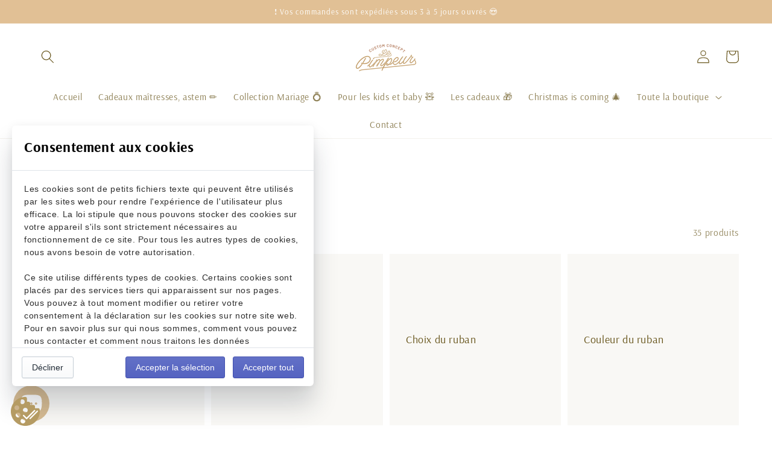

--- FILE ---
content_type: text/html; charset=utf-8
request_url: https://lespimpeurs.com/collections/ets-mm-new-products
body_size: 48795
content:
<!doctype html>
<html class="no-js" lang="fr">
  <head>
    <meta charset="utf-8">
    <meta http-equiv="X-UA-Compatible" content="IE=edge">
    <meta name="viewport" content="width=device-width,initial-scale=1">
    <meta name="theme-color" content="">
    <link rel="canonical" href="https://lespimpeurs.com/collections/ets-mm-new-products">
    <link rel="preconnect" href="https://cdn.shopify.com" crossorigin><link rel="icon" type="image/png" href="//lespimpeurs.com/cdn/shop/files/Les_Pimpeurs_fondtransparent_32x32.png?v=1639990907"><link rel="preconnect" href="https://fonts.shopifycdn.com" crossorigin><title>
      Nouveautés
 &ndash; Lespimpeurs</title>

    

    

<meta property="og:site_name" content="Lespimpeurs">
<meta property="og:url" content="https://lespimpeurs.com/collections/ets-mm-new-products">
<meta property="og:title" content="Nouveautés">
<meta property="og:type" content="product.group">
<meta property="og:description" content="Tu es à la recherche de cadeaux pour tes évènements de la vie tel que ton mariage, baptême, anniversaire, evjf, evg, fête des mères, des pères, etc... alors n&#39;attends plus et viens pimper tes cadeaux sur notre site. "><meta property="og:image" content="http://lespimpeurs.com/cdn/shop/files/Les_Pimpeurs_fondtransparent.png?v=1639990907">
  <meta property="og:image:secure_url" content="https://lespimpeurs.com/cdn/shop/files/Les_Pimpeurs_fondtransparent.png?v=1639990907">
  <meta property="og:image:width" content="1200">
  <meta property="og:image:height" content="628"><meta name="twitter:card" content="summary_large_image">
<meta name="twitter:title" content="Nouveautés">
<meta name="twitter:description" content="Tu es à la recherche de cadeaux pour tes évènements de la vie tel que ton mariage, baptême, anniversaire, evjf, evg, fête des mères, des pères, etc... alors n&#39;attends plus et viens pimper tes cadeaux sur notre site. ">


    <script src="//lespimpeurs.com/cdn/shop/t/1/assets/global.js?v=161567614324728653621639990328" defer="defer"></script>
    <script>window.performance && window.performance.mark && window.performance.mark('shopify.content_for_header.start');</script><meta name="facebook-domain-verification" content="j0lseyxe2ux84ijr6le8w36agvhf9w">
<meta name="google-site-verification" content="Efh3YQNIPt6JFt2QEPktM9gVVJEMXKu5ruk6UKE1Nc0">
<meta name="facebook-domain-verification" content="67cm8fz7lj3bbwo64msszpsvvjnl93">
<meta name="facebook-domain-verification" content="czb6l7hdk78hcgbqtmalmha7xva5ls">
<meta id="shopify-digital-wallet" name="shopify-digital-wallet" content="/60552315058/digital_wallets/dialog">
<meta name="shopify-checkout-api-token" content="2812b1ea02b37a0dd949e9eaa9000eec">
<meta id="in-context-paypal-metadata" data-shop-id="60552315058" data-venmo-supported="false" data-environment="production" data-locale="fr_FR" data-paypal-v4="true" data-currency="EUR">
<link rel="alternate" type="application/atom+xml" title="Feed" href="/collections/ets-mm-new-products.atom" />
<link rel="next" href="/collections/ets-mm-new-products?page=2">
<link rel="alternate" type="application/json+oembed" href="https://lespimpeurs.com/collections/ets-mm-new-products.oembed">
<script async="async" src="/checkouts/internal/preloads.js?locale=fr-FR"></script>
<script id="shopify-features" type="application/json">{"accessToken":"2812b1ea02b37a0dd949e9eaa9000eec","betas":["rich-media-storefront-analytics"],"domain":"lespimpeurs.com","predictiveSearch":true,"shopId":60552315058,"locale":"fr"}</script>
<script>var Shopify = Shopify || {};
Shopify.shop = "lespimpeurs.myshopify.com";
Shopify.locale = "fr";
Shopify.currency = {"active":"EUR","rate":"1.0"};
Shopify.country = "FR";
Shopify.theme = {"name":"Dawn","id":128000917682,"schema_name":"Dawn","schema_version":"2.4.0","theme_store_id":887,"role":"main"};
Shopify.theme.handle = "null";
Shopify.theme.style = {"id":null,"handle":null};
Shopify.cdnHost = "lespimpeurs.com/cdn";
Shopify.routes = Shopify.routes || {};
Shopify.routes.root = "/";</script>
<script type="module">!function(o){(o.Shopify=o.Shopify||{}).modules=!0}(window);</script>
<script>!function(o){function n(){var o=[];function n(){o.push(Array.prototype.slice.apply(arguments))}return n.q=o,n}var t=o.Shopify=o.Shopify||{};t.loadFeatures=n(),t.autoloadFeatures=n()}(window);</script>
<script id="shop-js-analytics" type="application/json">{"pageType":"collection"}</script>
<script defer="defer" async type="module" src="//lespimpeurs.com/cdn/shopifycloud/shop-js/modules/v2/client.init-shop-cart-sync_BcDpqI9l.fr.esm.js"></script>
<script defer="defer" async type="module" src="//lespimpeurs.com/cdn/shopifycloud/shop-js/modules/v2/chunk.common_a1Rf5Dlz.esm.js"></script>
<script defer="defer" async type="module" src="//lespimpeurs.com/cdn/shopifycloud/shop-js/modules/v2/chunk.modal_Djra7sW9.esm.js"></script>
<script type="module">
  await import("//lespimpeurs.com/cdn/shopifycloud/shop-js/modules/v2/client.init-shop-cart-sync_BcDpqI9l.fr.esm.js");
await import("//lespimpeurs.com/cdn/shopifycloud/shop-js/modules/v2/chunk.common_a1Rf5Dlz.esm.js");
await import("//lespimpeurs.com/cdn/shopifycloud/shop-js/modules/v2/chunk.modal_Djra7sW9.esm.js");

  window.Shopify.SignInWithShop?.initShopCartSync?.({"fedCMEnabled":true,"windoidEnabled":true});

</script>
<script>(function() {
  var isLoaded = false;
  function asyncLoad() {
    if (isLoaded) return;
    isLoaded = true;
    var urls = ["https:\/\/legal-app.common-services.com\/public\/cs_consent_modal.js?shop=lespimpeurs.myshopify.com","https:\/\/cstt-app.herokuapp.com\/get_script\/28163eb47c5f11ec8c800eb8f91bae83.js?v=850144\u0026shop=lespimpeurs.myshopify.com","https:\/\/cdn.shopify.com\/s\/files\/1\/0605\/5231\/5058\/t\/1\/assets\/ets_mm_init.js?shop=lespimpeurs.myshopify.com","https:\/\/cdn.shopify.com\/s\/files\/1\/0605\/5231\/5058\/t\/1\/assets\/globo.options.init.js?v=1642617301\u0026shop=lespimpeurs.myshopify.com","\/\/www.powr.io\/powr.js?powr-token=lespimpeurs.myshopify.com\u0026external-type=shopify\u0026shop=lespimpeurs.myshopify.com"];
    for (var i = 0; i < urls.length; i++) {
      var s = document.createElement('script');
      s.type = 'text/javascript';
      s.async = true;
      s.src = urls[i];
      var x = document.getElementsByTagName('script')[0];
      x.parentNode.insertBefore(s, x);
    }
  };
  if(window.attachEvent) {
    window.attachEvent('onload', asyncLoad);
  } else {
    window.addEventListener('load', asyncLoad, false);
  }
})();</script>
<script id="__st">var __st={"a":60552315058,"offset":3600,"reqid":"904bc81f-80df-4390-b0f1-c2e20681049d-1769051579","pageurl":"lespimpeurs.com\/collections\/ets-mm-new-products","u":"be5d2cc3a40d","p":"collection","rtyp":"collection","rid":282946994354};</script>
<script>window.ShopifyPaypalV4VisibilityTracking = true;</script>
<script id="captcha-bootstrap">!function(){'use strict';const t='contact',e='account',n='new_comment',o=[[t,t],['blogs',n],['comments',n],[t,'customer']],c=[[e,'customer_login'],[e,'guest_login'],[e,'recover_customer_password'],[e,'create_customer']],r=t=>t.map((([t,e])=>`form[action*='/${t}']:not([data-nocaptcha='true']) input[name='form_type'][value='${e}']`)).join(','),a=t=>()=>t?[...document.querySelectorAll(t)].map((t=>t.form)):[];function s(){const t=[...o],e=r(t);return a(e)}const i='password',u='form_key',d=['recaptcha-v3-token','g-recaptcha-response','h-captcha-response',i],f=()=>{try{return window.sessionStorage}catch{return}},m='__shopify_v',_=t=>t.elements[u];function p(t,e,n=!1){try{const o=window.sessionStorage,c=JSON.parse(o.getItem(e)),{data:r}=function(t){const{data:e,action:n}=t;return t[m]||n?{data:e,action:n}:{data:t,action:n}}(c);for(const[e,n]of Object.entries(r))t.elements[e]&&(t.elements[e].value=n);n&&o.removeItem(e)}catch(o){console.error('form repopulation failed',{error:o})}}const l='form_type',E='cptcha';function T(t){t.dataset[E]=!0}const w=window,h=w.document,L='Shopify',v='ce_forms',y='captcha';let A=!1;((t,e)=>{const n=(g='f06e6c50-85a8-45c8-87d0-21a2b65856fe',I='https://cdn.shopify.com/shopifycloud/storefront-forms-hcaptcha/ce_storefront_forms_captcha_hcaptcha.v1.5.2.iife.js',D={infoText:'Protégé par hCaptcha',privacyText:'Confidentialité',termsText:'Conditions'},(t,e,n)=>{const o=w[L][v],c=o.bindForm;if(c)return c(t,g,e,D).then(n);var r;o.q.push([[t,g,e,D],n]),r=I,A||(h.body.append(Object.assign(h.createElement('script'),{id:'captcha-provider',async:!0,src:r})),A=!0)});var g,I,D;w[L]=w[L]||{},w[L][v]=w[L][v]||{},w[L][v].q=[],w[L][y]=w[L][y]||{},w[L][y].protect=function(t,e){n(t,void 0,e),T(t)},Object.freeze(w[L][y]),function(t,e,n,w,h,L){const[v,y,A,g]=function(t,e,n){const i=e?o:[],u=t?c:[],d=[...i,...u],f=r(d),m=r(i),_=r(d.filter((([t,e])=>n.includes(e))));return[a(f),a(m),a(_),s()]}(w,h,L),I=t=>{const e=t.target;return e instanceof HTMLFormElement?e:e&&e.form},D=t=>v().includes(t);t.addEventListener('submit',(t=>{const e=I(t);if(!e)return;const n=D(e)&&!e.dataset.hcaptchaBound&&!e.dataset.recaptchaBound,o=_(e),c=g().includes(e)&&(!o||!o.value);(n||c)&&t.preventDefault(),c&&!n&&(function(t){try{if(!f())return;!function(t){const e=f();if(!e)return;const n=_(t);if(!n)return;const o=n.value;o&&e.removeItem(o)}(t);const e=Array.from(Array(32),(()=>Math.random().toString(36)[2])).join('');!function(t,e){_(t)||t.append(Object.assign(document.createElement('input'),{type:'hidden',name:u})),t.elements[u].value=e}(t,e),function(t,e){const n=f();if(!n)return;const o=[...t.querySelectorAll(`input[type='${i}']`)].map((({name:t})=>t)),c=[...d,...o],r={};for(const[a,s]of new FormData(t).entries())c.includes(a)||(r[a]=s);n.setItem(e,JSON.stringify({[m]:1,action:t.action,data:r}))}(t,e)}catch(e){console.error('failed to persist form',e)}}(e),e.submit())}));const S=(t,e)=>{t&&!t.dataset[E]&&(n(t,e.some((e=>e===t))),T(t))};for(const o of['focusin','change'])t.addEventListener(o,(t=>{const e=I(t);D(e)&&S(e,y())}));const B=e.get('form_key'),M=e.get(l),P=B&&M;t.addEventListener('DOMContentLoaded',(()=>{const t=y();if(P)for(const e of t)e.elements[l].value===M&&p(e,B);[...new Set([...A(),...v().filter((t=>'true'===t.dataset.shopifyCaptcha))])].forEach((e=>S(e,t)))}))}(h,new URLSearchParams(w.location.search),n,t,e,['guest_login'])})(!0,!0)}();</script>
<script integrity="sha256-4kQ18oKyAcykRKYeNunJcIwy7WH5gtpwJnB7kiuLZ1E=" data-source-attribution="shopify.loadfeatures" defer="defer" src="//lespimpeurs.com/cdn/shopifycloud/storefront/assets/storefront/load_feature-a0a9edcb.js" crossorigin="anonymous"></script>
<script data-source-attribution="shopify.dynamic_checkout.dynamic.init">var Shopify=Shopify||{};Shopify.PaymentButton=Shopify.PaymentButton||{isStorefrontPortableWallets:!0,init:function(){window.Shopify.PaymentButton.init=function(){};var t=document.createElement("script");t.src="https://lespimpeurs.com/cdn/shopifycloud/portable-wallets/latest/portable-wallets.fr.js",t.type="module",document.head.appendChild(t)}};
</script>
<script data-source-attribution="shopify.dynamic_checkout.buyer_consent">
  function portableWalletsHideBuyerConsent(e){var t=document.getElementById("shopify-buyer-consent"),n=document.getElementById("shopify-subscription-policy-button");t&&n&&(t.classList.add("hidden"),t.setAttribute("aria-hidden","true"),n.removeEventListener("click",e))}function portableWalletsShowBuyerConsent(e){var t=document.getElementById("shopify-buyer-consent"),n=document.getElementById("shopify-subscription-policy-button");t&&n&&(t.classList.remove("hidden"),t.removeAttribute("aria-hidden"),n.addEventListener("click",e))}window.Shopify?.PaymentButton&&(window.Shopify.PaymentButton.hideBuyerConsent=portableWalletsHideBuyerConsent,window.Shopify.PaymentButton.showBuyerConsent=portableWalletsShowBuyerConsent);
</script>
<script data-source-attribution="shopify.dynamic_checkout.cart.bootstrap">document.addEventListener("DOMContentLoaded",(function(){function t(){return document.querySelector("shopify-accelerated-checkout-cart, shopify-accelerated-checkout")}if(t())Shopify.PaymentButton.init();else{new MutationObserver((function(e,n){t()&&(Shopify.PaymentButton.init(),n.disconnect())})).observe(document.body,{childList:!0,subtree:!0})}}));
</script>
<link id="shopify-accelerated-checkout-styles" rel="stylesheet" media="screen" href="https://lespimpeurs.com/cdn/shopifycloud/portable-wallets/latest/accelerated-checkout-backwards-compat.css" crossorigin="anonymous">
<style id="shopify-accelerated-checkout-cart">
        #shopify-buyer-consent {
  margin-top: 1em;
  display: inline-block;
  width: 100%;
}

#shopify-buyer-consent.hidden {
  display: none;
}

#shopify-subscription-policy-button {
  background: none;
  border: none;
  padding: 0;
  text-decoration: underline;
  font-size: inherit;
  cursor: pointer;
}

#shopify-subscription-policy-button::before {
  box-shadow: none;
}

      </style>
<script id="sections-script" data-sections="header,footer" defer="defer" src="//lespimpeurs.com/cdn/shop/t/1/compiled_assets/scripts.js?v=263"></script>
<script>window.performance && window.performance.mark && window.performance.mark('shopify.content_for_header.end');</script>

<script id="etsMMNavigator">
    var ETS_MM_MONEY_FORMAT = "€{{amount_with_comma_separator}}";
    var ETS_MM_LINK_LIST = [{id: "main-menu", title: "Menu principal", items: ["/","/collections/cadeaux-personnalises-pour-maitresse-maitre-atsem-nounou","/collections/mariage","/collections/naissance","/collections/cadeaux-personnalises","/collections/noel","/collections/all","/pages/contact",]},{id: "footer", title: "Menu pied de page", items: ["/pages/qui-sommes-nous","/policies/legal-notice","/policies/refund-policy","/policies/terms-of-sale","/policies/terms-of-service",]},{id: "447197184178-child-47bb19deddb5affa98f90d0f9c5eee9b-legacy-toute-la-boutique", title: "Toute la boutique", items: ["/collections/mariage","/collections/naissance","/collections/fetes-des-meres","/collections/fete-des-peres","/collections/fetes-des-grands-meres","/collections/fete-des-grands-peres","/collections/cadeaux-personnalises",]},{id: "customer-account-main-menu", title: "Menu principal du compte client", items: ["/","https://shopify.com/60552315058/account/orders?locale=fr&region_country=FR",]},];
</script>
<script type="text/javascript">
    var ETS_MM_CART_ITEM_COUNT = 0;
</script>

<script src="//lespimpeurs.com/cdn/shop/t/1/assets/ets_mm_config.js?v=153678207185196599201642956609" type="text/javascript"></script>



    <style data-shopify>
      @font-face {
  font-family: Arsenal;
  font-weight: 400;
  font-style: normal;
  font-display: swap;
  src: url("//lespimpeurs.com/cdn/fonts/arsenal/arsenal_n4.51305299cd12b61bc0400367405b80442269043d.woff2") format("woff2"),
       url("//lespimpeurs.com/cdn/fonts/arsenal/arsenal_n4.93261dd112afca16489c9f1c0d423ccd8a12c0a3.woff") format("woff");
}

      @font-face {
  font-family: Arsenal;
  font-weight: 700;
  font-style: normal;
  font-display: swap;
  src: url("//lespimpeurs.com/cdn/fonts/arsenal/arsenal_n7.b8ea19d86b9bba98cc9a198b466ecccc0ab59df3.woff2") format("woff2"),
       url("//lespimpeurs.com/cdn/fonts/arsenal/arsenal_n7.3a6418f4cec1cb308392f5f2db9d69ca5fcc2a56.woff") format("woff");
}

      @font-face {
  font-family: Arsenal;
  font-weight: 400;
  font-style: italic;
  font-display: swap;
  src: url("//lespimpeurs.com/cdn/fonts/arsenal/arsenal_i4.a6359c83887fdd3e907de4b0131e0758604907a1.woff2") format("woff2"),
       url("//lespimpeurs.com/cdn/fonts/arsenal/arsenal_i4.458bbb4563b0642a484ab1c0e9b2612b229413e3.woff") format("woff");
}

      @font-face {
  font-family: Arsenal;
  font-weight: 700;
  font-style: italic;
  font-display: swap;
  src: url("//lespimpeurs.com/cdn/fonts/arsenal/arsenal_i7.1ed96eb4d0626e57e34b7d5c5f799ad585b8ec47.woff2") format("woff2"),
       url("//lespimpeurs.com/cdn/fonts/arsenal/arsenal_i7.889355bd8a26993ddc16f357f1388d70b70636ec.woff") format("woff");
}

      @font-face {
  font-family: Arsenal;
  font-weight: 400;
  font-style: normal;
  font-display: swap;
  src: url("//lespimpeurs.com/cdn/fonts/arsenal/arsenal_n4.51305299cd12b61bc0400367405b80442269043d.woff2") format("woff2"),
       url("//lespimpeurs.com/cdn/fonts/arsenal/arsenal_n4.93261dd112afca16489c9f1c0d423ccd8a12c0a3.woff") format("woff");
}


      :root {
        --font-body-family: Arsenal, sans-serif;
        --font-body-style: normal;
        --font-body-weight: 400;

        --font-heading-family: Arsenal, sans-serif;
        --font-heading-style: normal;
        --font-heading-weight: 400;

        --font-body-scale: 1.1;
        --font-heading-scale: 0.9090909090909091;

        --color-base-text: 100, 82, 23;
        --color-base-background-1: 255, 255, 255;
        --color-base-background-2: 250, 250, 250;
        --color-base-solid-button-labels: 255, 255, 255;
        --color-base-outline-button-labels: 116, 96, 29;
        --color-base-accent-1: 225, 192, 149;
        --color-base-accent-2: 180, 160, 133;
        --payment-terms-background-color: #ffffff;

        --gradient-base-background-1: #ffffff;
        --gradient-base-background-2: #fafafa;
        --gradient-base-accent-1: #e1c095;
        --gradient-base-accent-2: #b4a085;

        --page-width: 160rem;
        --page-width-margin: 2rem;
      }

      *,
      *::before,
      *::after {
        box-sizing: inherit;
      }

      html {
        box-sizing: border-box;
        font-size: calc(var(--font-body-scale) * 62.5%);
        height: 100%;
      }

      body {
        display: grid;
        grid-template-rows: auto auto 1fr auto;
        grid-template-columns: 100%;
        min-height: 100%;
        margin: 0;
        font-size: 1.5rem;
        letter-spacing: 0.06rem;
        line-height: calc(1 + 0.8 / var(--font-body-scale));
        font-family: var(--font-body-family);
        font-style: var(--font-body-style);
        font-weight: var(--font-body-weight);
      }

      @media screen and (min-width: 750px) {
        body {
          font-size: 1.6rem;
        }
      }
    </style>

    <link href="//lespimpeurs.com/cdn/shop/t/1/assets/base.css?v=162186676865885256611639990346" rel="stylesheet" type="text/css" media="all" />
<link rel="preload" as="font" href="//lespimpeurs.com/cdn/fonts/arsenal/arsenal_n4.51305299cd12b61bc0400367405b80442269043d.woff2" type="font/woff2" crossorigin><link rel="preload" as="font" href="//lespimpeurs.com/cdn/fonts/arsenal/arsenal_n4.51305299cd12b61bc0400367405b80442269043d.woff2" type="font/woff2" crossorigin><link rel="stylesheet" href="//lespimpeurs.com/cdn/shop/t/1/assets/component-predictive-search.css?v=10425135875555615991639990324" media="print" onload="this.media='all'"><script>document.documentElement.className = document.documentElement.className.replace('no-js', 'js');</script>
    <script type="text/javascript">
!function(e){if(!window.pintrk){window.pintrk=function()
{window.pintrk.queue.push(Array.prototype.slice.call(arguments))};var
n=window.pintrk;n.queue=[],n.version="3.0";var
t=document.createElement("script");t.async=!0,t.src=e;var
r=document.getElementsByTagName("script")[0];r.parentNode.insertBefore(t,r)}}
("https://s.pinimg.com/ct/core.js"); 

pintrk('load','2612407899748', { em: '', });
pintrk('page');
</script> 
<noscript> 
<img height="1" width="1" style="display:none;" alt=""
src="https://ct.pinterest.com/v3/?tid=YOUR_TAG_ID&noscript=1" /> 
</noscript>
  <!-- BEGIN app block: shopify://apps/seowill-seoant-ai-seo/blocks/seoant-core/8e57283b-dcb0-4f7b-a947-fb5c57a0d59d -->
<!--SEOAnt Core By SEOAnt Teams, v0.1.6 START -->






<!-- SON-LD generated By SEOAnt END -->



<!-- Start : SEOAnt BrokenLink Redirect --><script type="text/javascript">
    !function(t){var e={};function r(n){if(e[n])return e[n].exports;var o=e[n]={i:n,l:!1,exports:{}};return t[n].call(o.exports,o,o.exports,r),o.l=!0,o.exports}r.m=t,r.c=e,r.d=function(t,e,n){r.o(t,e)||Object.defineProperty(t,e,{enumerable:!0,get:n})},r.r=function(t){"undefined"!==typeof Symbol&&Symbol.toStringTag&&Object.defineProperty(t,Symbol.toStringTag,{value:"Module"}),Object.defineProperty(t,"__esModule",{value:!0})},r.t=function(t,e){if(1&e&&(t=r(t)),8&e)return t;if(4&e&&"object"===typeof t&&t&&t.__esModule)return t;var n=Object.create(null);if(r.r(n),Object.defineProperty(n,"default",{enumerable:!0,value:t}),2&e&&"string"!=typeof t)for(var o in t)r.d(n,o,function(e){return t[e]}.bind(null,o));return n},r.n=function(t){var e=t&&t.__esModule?function(){return t.default}:function(){return t};return r.d(e,"a",e),e},r.o=function(t,e){return Object.prototype.hasOwnProperty.call(t,e)},r.p="",r(r.s=11)}([function(t,e,r){"use strict";var n=r(2),o=Object.prototype.toString;function i(t){return"[object Array]"===o.call(t)}function a(t){return"undefined"===typeof t}function u(t){return null!==t&&"object"===typeof t}function s(t){return"[object Function]"===o.call(t)}function c(t,e){if(null!==t&&"undefined"!==typeof t)if("object"!==typeof t&&(t=[t]),i(t))for(var r=0,n=t.length;r<n;r++)e.call(null,t[r],r,t);else for(var o in t)Object.prototype.hasOwnProperty.call(t,o)&&e.call(null,t[o],o,t)}t.exports={isArray:i,isArrayBuffer:function(t){return"[object ArrayBuffer]"===o.call(t)},isBuffer:function(t){return null!==t&&!a(t)&&null!==t.constructor&&!a(t.constructor)&&"function"===typeof t.constructor.isBuffer&&t.constructor.isBuffer(t)},isFormData:function(t){return"undefined"!==typeof FormData&&t instanceof FormData},isArrayBufferView:function(t){return"undefined"!==typeof ArrayBuffer&&ArrayBuffer.isView?ArrayBuffer.isView(t):t&&t.buffer&&t.buffer instanceof ArrayBuffer},isString:function(t){return"string"===typeof t},isNumber:function(t){return"number"===typeof t},isObject:u,isUndefined:a,isDate:function(t){return"[object Date]"===o.call(t)},isFile:function(t){return"[object File]"===o.call(t)},isBlob:function(t){return"[object Blob]"===o.call(t)},isFunction:s,isStream:function(t){return u(t)&&s(t.pipe)},isURLSearchParams:function(t){return"undefined"!==typeof URLSearchParams&&t instanceof URLSearchParams},isStandardBrowserEnv:function(){return("undefined"===typeof navigator||"ReactNative"!==navigator.product&&"NativeScript"!==navigator.product&&"NS"!==navigator.product)&&("undefined"!==typeof window&&"undefined"!==typeof document)},forEach:c,merge:function t(){var e={};function r(r,n){"object"===typeof e[n]&&"object"===typeof r?e[n]=t(e[n],r):e[n]=r}for(var n=0,o=arguments.length;n<o;n++)c(arguments[n],r);return e},deepMerge:function t(){var e={};function r(r,n){"object"===typeof e[n]&&"object"===typeof r?e[n]=t(e[n],r):e[n]="object"===typeof r?t({},r):r}for(var n=0,o=arguments.length;n<o;n++)c(arguments[n],r);return e},extend:function(t,e,r){return c(e,(function(e,o){t[o]=r&&"function"===typeof e?n(e,r):e})),t},trim:function(t){return t.replace(/^\s*/,"").replace(/\s*$/,"")}}},function(t,e,r){t.exports=r(12)},function(t,e,r){"use strict";t.exports=function(t,e){return function(){for(var r=new Array(arguments.length),n=0;n<r.length;n++)r[n]=arguments[n];return t.apply(e,r)}}},function(t,e,r){"use strict";var n=r(0);function o(t){return encodeURIComponent(t).replace(/%40/gi,"@").replace(/%3A/gi,":").replace(/%24/g,"$").replace(/%2C/gi,",").replace(/%20/g,"+").replace(/%5B/gi,"[").replace(/%5D/gi,"]")}t.exports=function(t,e,r){if(!e)return t;var i;if(r)i=r(e);else if(n.isURLSearchParams(e))i=e.toString();else{var a=[];n.forEach(e,(function(t,e){null!==t&&"undefined"!==typeof t&&(n.isArray(t)?e+="[]":t=[t],n.forEach(t,(function(t){n.isDate(t)?t=t.toISOString():n.isObject(t)&&(t=JSON.stringify(t)),a.push(o(e)+"="+o(t))})))})),i=a.join("&")}if(i){var u=t.indexOf("#");-1!==u&&(t=t.slice(0,u)),t+=(-1===t.indexOf("?")?"?":"&")+i}return t}},function(t,e,r){"use strict";t.exports=function(t){return!(!t||!t.__CANCEL__)}},function(t,e,r){"use strict";(function(e){var n=r(0),o=r(19),i={"Content-Type":"application/x-www-form-urlencoded"};function a(t,e){!n.isUndefined(t)&&n.isUndefined(t["Content-Type"])&&(t["Content-Type"]=e)}var u={adapter:function(){var t;return("undefined"!==typeof XMLHttpRequest||"undefined"!==typeof e&&"[object process]"===Object.prototype.toString.call(e))&&(t=r(6)),t}(),transformRequest:[function(t,e){return o(e,"Accept"),o(e,"Content-Type"),n.isFormData(t)||n.isArrayBuffer(t)||n.isBuffer(t)||n.isStream(t)||n.isFile(t)||n.isBlob(t)?t:n.isArrayBufferView(t)?t.buffer:n.isURLSearchParams(t)?(a(e,"application/x-www-form-urlencoded;charset=utf-8"),t.toString()):n.isObject(t)?(a(e,"application/json;charset=utf-8"),JSON.stringify(t)):t}],transformResponse:[function(t){if("string"===typeof t)try{t=JSON.parse(t)}catch(e){}return t}],timeout:0,xsrfCookieName:"XSRF-TOKEN",xsrfHeaderName:"X-XSRF-TOKEN",maxContentLength:-1,validateStatus:function(t){return t>=200&&t<300},headers:{common:{Accept:"application/json, text/plain, */*"}}};n.forEach(["delete","get","head"],(function(t){u.headers[t]={}})),n.forEach(["post","put","patch"],(function(t){u.headers[t]=n.merge(i)})),t.exports=u}).call(this,r(18))},function(t,e,r){"use strict";var n=r(0),o=r(20),i=r(3),a=r(22),u=r(25),s=r(26),c=r(7);t.exports=function(t){return new Promise((function(e,f){var l=t.data,p=t.headers;n.isFormData(l)&&delete p["Content-Type"];var h=new XMLHttpRequest;if(t.auth){var d=t.auth.username||"",m=t.auth.password||"";p.Authorization="Basic "+btoa(d+":"+m)}var y=a(t.baseURL,t.url);if(h.open(t.method.toUpperCase(),i(y,t.params,t.paramsSerializer),!0),h.timeout=t.timeout,h.onreadystatechange=function(){if(h&&4===h.readyState&&(0!==h.status||h.responseURL&&0===h.responseURL.indexOf("file:"))){var r="getAllResponseHeaders"in h?u(h.getAllResponseHeaders()):null,n={data:t.responseType&&"text"!==t.responseType?h.response:h.responseText,status:h.status,statusText:h.statusText,headers:r,config:t,request:h};o(e,f,n),h=null}},h.onabort=function(){h&&(f(c("Request aborted",t,"ECONNABORTED",h)),h=null)},h.onerror=function(){f(c("Network Error",t,null,h)),h=null},h.ontimeout=function(){var e="timeout of "+t.timeout+"ms exceeded";t.timeoutErrorMessage&&(e=t.timeoutErrorMessage),f(c(e,t,"ECONNABORTED",h)),h=null},n.isStandardBrowserEnv()){var v=r(27),g=(t.withCredentials||s(y))&&t.xsrfCookieName?v.read(t.xsrfCookieName):void 0;g&&(p[t.xsrfHeaderName]=g)}if("setRequestHeader"in h&&n.forEach(p,(function(t,e){"undefined"===typeof l&&"content-type"===e.toLowerCase()?delete p[e]:h.setRequestHeader(e,t)})),n.isUndefined(t.withCredentials)||(h.withCredentials=!!t.withCredentials),t.responseType)try{h.responseType=t.responseType}catch(w){if("json"!==t.responseType)throw w}"function"===typeof t.onDownloadProgress&&h.addEventListener("progress",t.onDownloadProgress),"function"===typeof t.onUploadProgress&&h.upload&&h.upload.addEventListener("progress",t.onUploadProgress),t.cancelToken&&t.cancelToken.promise.then((function(t){h&&(h.abort(),f(t),h=null)})),void 0===l&&(l=null),h.send(l)}))}},function(t,e,r){"use strict";var n=r(21);t.exports=function(t,e,r,o,i){var a=new Error(t);return n(a,e,r,o,i)}},function(t,e,r){"use strict";var n=r(0);t.exports=function(t,e){e=e||{};var r={},o=["url","method","params","data"],i=["headers","auth","proxy"],a=["baseURL","url","transformRequest","transformResponse","paramsSerializer","timeout","withCredentials","adapter","responseType","xsrfCookieName","xsrfHeaderName","onUploadProgress","onDownloadProgress","maxContentLength","validateStatus","maxRedirects","httpAgent","httpsAgent","cancelToken","socketPath"];n.forEach(o,(function(t){"undefined"!==typeof e[t]&&(r[t]=e[t])})),n.forEach(i,(function(o){n.isObject(e[o])?r[o]=n.deepMerge(t[o],e[o]):"undefined"!==typeof e[o]?r[o]=e[o]:n.isObject(t[o])?r[o]=n.deepMerge(t[o]):"undefined"!==typeof t[o]&&(r[o]=t[o])})),n.forEach(a,(function(n){"undefined"!==typeof e[n]?r[n]=e[n]:"undefined"!==typeof t[n]&&(r[n]=t[n])}));var u=o.concat(i).concat(a),s=Object.keys(e).filter((function(t){return-1===u.indexOf(t)}));return n.forEach(s,(function(n){"undefined"!==typeof e[n]?r[n]=e[n]:"undefined"!==typeof t[n]&&(r[n]=t[n])})),r}},function(t,e,r){"use strict";function n(t){this.message=t}n.prototype.toString=function(){return"Cancel"+(this.message?": "+this.message:"")},n.prototype.__CANCEL__=!0,t.exports=n},function(t,e,r){t.exports=r(13)},function(t,e,r){t.exports=r(30)},function(t,e,r){var n=function(t){"use strict";var e=Object.prototype,r=e.hasOwnProperty,n="function"===typeof Symbol?Symbol:{},o=n.iterator||"@@iterator",i=n.asyncIterator||"@@asyncIterator",a=n.toStringTag||"@@toStringTag";function u(t,e,r){return Object.defineProperty(t,e,{value:r,enumerable:!0,configurable:!0,writable:!0}),t[e]}try{u({},"")}catch(S){u=function(t,e,r){return t[e]=r}}function s(t,e,r,n){var o=e&&e.prototype instanceof l?e:l,i=Object.create(o.prototype),a=new L(n||[]);return i._invoke=function(t,e,r){var n="suspendedStart";return function(o,i){if("executing"===n)throw new Error("Generator is already running");if("completed"===n){if("throw"===o)throw i;return j()}for(r.method=o,r.arg=i;;){var a=r.delegate;if(a){var u=x(a,r);if(u){if(u===f)continue;return u}}if("next"===r.method)r.sent=r._sent=r.arg;else if("throw"===r.method){if("suspendedStart"===n)throw n="completed",r.arg;r.dispatchException(r.arg)}else"return"===r.method&&r.abrupt("return",r.arg);n="executing";var s=c(t,e,r);if("normal"===s.type){if(n=r.done?"completed":"suspendedYield",s.arg===f)continue;return{value:s.arg,done:r.done}}"throw"===s.type&&(n="completed",r.method="throw",r.arg=s.arg)}}}(t,r,a),i}function c(t,e,r){try{return{type:"normal",arg:t.call(e,r)}}catch(S){return{type:"throw",arg:S}}}t.wrap=s;var f={};function l(){}function p(){}function h(){}var d={};d[o]=function(){return this};var m=Object.getPrototypeOf,y=m&&m(m(T([])));y&&y!==e&&r.call(y,o)&&(d=y);var v=h.prototype=l.prototype=Object.create(d);function g(t){["next","throw","return"].forEach((function(e){u(t,e,(function(t){return this._invoke(e,t)}))}))}function w(t,e){var n;this._invoke=function(o,i){function a(){return new e((function(n,a){!function n(o,i,a,u){var s=c(t[o],t,i);if("throw"!==s.type){var f=s.arg,l=f.value;return l&&"object"===typeof l&&r.call(l,"__await")?e.resolve(l.__await).then((function(t){n("next",t,a,u)}),(function(t){n("throw",t,a,u)})):e.resolve(l).then((function(t){f.value=t,a(f)}),(function(t){return n("throw",t,a,u)}))}u(s.arg)}(o,i,n,a)}))}return n=n?n.then(a,a):a()}}function x(t,e){var r=t.iterator[e.method];if(void 0===r){if(e.delegate=null,"throw"===e.method){if(t.iterator.return&&(e.method="return",e.arg=void 0,x(t,e),"throw"===e.method))return f;e.method="throw",e.arg=new TypeError("The iterator does not provide a 'throw' method")}return f}var n=c(r,t.iterator,e.arg);if("throw"===n.type)return e.method="throw",e.arg=n.arg,e.delegate=null,f;var o=n.arg;return o?o.done?(e[t.resultName]=o.value,e.next=t.nextLoc,"return"!==e.method&&(e.method="next",e.arg=void 0),e.delegate=null,f):o:(e.method="throw",e.arg=new TypeError("iterator result is not an object"),e.delegate=null,f)}function b(t){var e={tryLoc:t[0]};1 in t&&(e.catchLoc=t[1]),2 in t&&(e.finallyLoc=t[2],e.afterLoc=t[3]),this.tryEntries.push(e)}function E(t){var e=t.completion||{};e.type="normal",delete e.arg,t.completion=e}function L(t){this.tryEntries=[{tryLoc:"root"}],t.forEach(b,this),this.reset(!0)}function T(t){if(t){var e=t[o];if(e)return e.call(t);if("function"===typeof t.next)return t;if(!isNaN(t.length)){var n=-1,i=function e(){for(;++n<t.length;)if(r.call(t,n))return e.value=t[n],e.done=!1,e;return e.value=void 0,e.done=!0,e};return i.next=i}}return{next:j}}function j(){return{value:void 0,done:!0}}return p.prototype=v.constructor=h,h.constructor=p,p.displayName=u(h,a,"GeneratorFunction"),t.isGeneratorFunction=function(t){var e="function"===typeof t&&t.constructor;return!!e&&(e===p||"GeneratorFunction"===(e.displayName||e.name))},t.mark=function(t){return Object.setPrototypeOf?Object.setPrototypeOf(t,h):(t.__proto__=h,u(t,a,"GeneratorFunction")),t.prototype=Object.create(v),t},t.awrap=function(t){return{__await:t}},g(w.prototype),w.prototype[i]=function(){return this},t.AsyncIterator=w,t.async=function(e,r,n,o,i){void 0===i&&(i=Promise);var a=new w(s(e,r,n,o),i);return t.isGeneratorFunction(r)?a:a.next().then((function(t){return t.done?t.value:a.next()}))},g(v),u(v,a,"Generator"),v[o]=function(){return this},v.toString=function(){return"[object Generator]"},t.keys=function(t){var e=[];for(var r in t)e.push(r);return e.reverse(),function r(){for(;e.length;){var n=e.pop();if(n in t)return r.value=n,r.done=!1,r}return r.done=!0,r}},t.values=T,L.prototype={constructor:L,reset:function(t){if(this.prev=0,this.next=0,this.sent=this._sent=void 0,this.done=!1,this.delegate=null,this.method="next",this.arg=void 0,this.tryEntries.forEach(E),!t)for(var e in this)"t"===e.charAt(0)&&r.call(this,e)&&!isNaN(+e.slice(1))&&(this[e]=void 0)},stop:function(){this.done=!0;var t=this.tryEntries[0].completion;if("throw"===t.type)throw t.arg;return this.rval},dispatchException:function(t){if(this.done)throw t;var e=this;function n(r,n){return a.type="throw",a.arg=t,e.next=r,n&&(e.method="next",e.arg=void 0),!!n}for(var o=this.tryEntries.length-1;o>=0;--o){var i=this.tryEntries[o],a=i.completion;if("root"===i.tryLoc)return n("end");if(i.tryLoc<=this.prev){var u=r.call(i,"catchLoc"),s=r.call(i,"finallyLoc");if(u&&s){if(this.prev<i.catchLoc)return n(i.catchLoc,!0);if(this.prev<i.finallyLoc)return n(i.finallyLoc)}else if(u){if(this.prev<i.catchLoc)return n(i.catchLoc,!0)}else{if(!s)throw new Error("try statement without catch or finally");if(this.prev<i.finallyLoc)return n(i.finallyLoc)}}}},abrupt:function(t,e){for(var n=this.tryEntries.length-1;n>=0;--n){var o=this.tryEntries[n];if(o.tryLoc<=this.prev&&r.call(o,"finallyLoc")&&this.prev<o.finallyLoc){var i=o;break}}i&&("break"===t||"continue"===t)&&i.tryLoc<=e&&e<=i.finallyLoc&&(i=null);var a=i?i.completion:{};return a.type=t,a.arg=e,i?(this.method="next",this.next=i.finallyLoc,f):this.complete(a)},complete:function(t,e){if("throw"===t.type)throw t.arg;return"break"===t.type||"continue"===t.type?this.next=t.arg:"return"===t.type?(this.rval=this.arg=t.arg,this.method="return",this.next="end"):"normal"===t.type&&e&&(this.next=e),f},finish:function(t){for(var e=this.tryEntries.length-1;e>=0;--e){var r=this.tryEntries[e];if(r.finallyLoc===t)return this.complete(r.completion,r.afterLoc),E(r),f}},catch:function(t){for(var e=this.tryEntries.length-1;e>=0;--e){var r=this.tryEntries[e];if(r.tryLoc===t){var n=r.completion;if("throw"===n.type){var o=n.arg;E(r)}return o}}throw new Error("illegal catch attempt")},delegateYield:function(t,e,r){return this.delegate={iterator:T(t),resultName:e,nextLoc:r},"next"===this.method&&(this.arg=void 0),f}},t}(t.exports);try{regeneratorRuntime=n}catch(o){Function("r","regeneratorRuntime = r")(n)}},function(t,e,r){"use strict";var n=r(0),o=r(2),i=r(14),a=r(8);function u(t){var e=new i(t),r=o(i.prototype.request,e);return n.extend(r,i.prototype,e),n.extend(r,e),r}var s=u(r(5));s.Axios=i,s.create=function(t){return u(a(s.defaults,t))},s.Cancel=r(9),s.CancelToken=r(28),s.isCancel=r(4),s.all=function(t){return Promise.all(t)},s.spread=r(29),t.exports=s,t.exports.default=s},function(t,e,r){"use strict";var n=r(0),o=r(3),i=r(15),a=r(16),u=r(8);function s(t){this.defaults=t,this.interceptors={request:new i,response:new i}}s.prototype.request=function(t){"string"===typeof t?(t=arguments[1]||{}).url=arguments[0]:t=t||{},(t=u(this.defaults,t)).method?t.method=t.method.toLowerCase():this.defaults.method?t.method=this.defaults.method.toLowerCase():t.method="get";var e=[a,void 0],r=Promise.resolve(t);for(this.interceptors.request.forEach((function(t){e.unshift(t.fulfilled,t.rejected)})),this.interceptors.response.forEach((function(t){e.push(t.fulfilled,t.rejected)}));e.length;)r=r.then(e.shift(),e.shift());return r},s.prototype.getUri=function(t){return t=u(this.defaults,t),o(t.url,t.params,t.paramsSerializer).replace(/^\?/,"")},n.forEach(["delete","get","head","options"],(function(t){s.prototype[t]=function(e,r){return this.request(n.merge(r||{},{method:t,url:e}))}})),n.forEach(["post","put","patch"],(function(t){s.prototype[t]=function(e,r,o){return this.request(n.merge(o||{},{method:t,url:e,data:r}))}})),t.exports=s},function(t,e,r){"use strict";var n=r(0);function o(){this.handlers=[]}o.prototype.use=function(t,e){return this.handlers.push({fulfilled:t,rejected:e}),this.handlers.length-1},o.prototype.eject=function(t){this.handlers[t]&&(this.handlers[t]=null)},o.prototype.forEach=function(t){n.forEach(this.handlers,(function(e){null!==e&&t(e)}))},t.exports=o},function(t,e,r){"use strict";var n=r(0),o=r(17),i=r(4),a=r(5);function u(t){t.cancelToken&&t.cancelToken.throwIfRequested()}t.exports=function(t){return u(t),t.headers=t.headers||{},t.data=o(t.data,t.headers,t.transformRequest),t.headers=n.merge(t.headers.common||{},t.headers[t.method]||{},t.headers),n.forEach(["delete","get","head","post","put","patch","common"],(function(e){delete t.headers[e]})),(t.adapter||a.adapter)(t).then((function(e){return u(t),e.data=o(e.data,e.headers,t.transformResponse),e}),(function(e){return i(e)||(u(t),e&&e.response&&(e.response.data=o(e.response.data,e.response.headers,t.transformResponse))),Promise.reject(e)}))}},function(t,e,r){"use strict";var n=r(0);t.exports=function(t,e,r){return n.forEach(r,(function(r){t=r(t,e)})),t}},function(t,e){var r,n,o=t.exports={};function i(){throw new Error("setTimeout has not been defined")}function a(){throw new Error("clearTimeout has not been defined")}function u(t){if(r===setTimeout)return setTimeout(t,0);if((r===i||!r)&&setTimeout)return r=setTimeout,setTimeout(t,0);try{return r(t,0)}catch(e){try{return r.call(null,t,0)}catch(e){return r.call(this,t,0)}}}!function(){try{r="function"===typeof setTimeout?setTimeout:i}catch(t){r=i}try{n="function"===typeof clearTimeout?clearTimeout:a}catch(t){n=a}}();var s,c=[],f=!1,l=-1;function p(){f&&s&&(f=!1,s.length?c=s.concat(c):l=-1,c.length&&h())}function h(){if(!f){var t=u(p);f=!0;for(var e=c.length;e;){for(s=c,c=[];++l<e;)s&&s[l].run();l=-1,e=c.length}s=null,f=!1,function(t){if(n===clearTimeout)return clearTimeout(t);if((n===a||!n)&&clearTimeout)return n=clearTimeout,clearTimeout(t);try{n(t)}catch(e){try{return n.call(null,t)}catch(e){return n.call(this,t)}}}(t)}}function d(t,e){this.fun=t,this.array=e}function m(){}o.nextTick=function(t){var e=new Array(arguments.length-1);if(arguments.length>1)for(var r=1;r<arguments.length;r++)e[r-1]=arguments[r];c.push(new d(t,e)),1!==c.length||f||u(h)},d.prototype.run=function(){this.fun.apply(null,this.array)},o.title="browser",o.browser=!0,o.env={},o.argv=[],o.version="",o.versions={},o.on=m,o.addListener=m,o.once=m,o.off=m,o.removeListener=m,o.removeAllListeners=m,o.emit=m,o.prependListener=m,o.prependOnceListener=m,o.listeners=function(t){return[]},o.binding=function(t){throw new Error("process.binding is not supported")},o.cwd=function(){return"/"},o.chdir=function(t){throw new Error("process.chdir is not supported")},o.umask=function(){return 0}},function(t,e,r){"use strict";var n=r(0);t.exports=function(t,e){n.forEach(t,(function(r,n){n!==e&&n.toUpperCase()===e.toUpperCase()&&(t[e]=r,delete t[n])}))}},function(t,e,r){"use strict";var n=r(7);t.exports=function(t,e,r){var o=r.config.validateStatus;!o||o(r.status)?t(r):e(n("Request failed with status code "+r.status,r.config,null,r.request,r))}},function(t,e,r){"use strict";t.exports=function(t,e,r,n,o){return t.config=e,r&&(t.code=r),t.request=n,t.response=o,t.isAxiosError=!0,t.toJSON=function(){return{message:this.message,name:this.name,description:this.description,number:this.number,fileName:this.fileName,lineNumber:this.lineNumber,columnNumber:this.columnNumber,stack:this.stack,config:this.config,code:this.code}},t}},function(t,e,r){"use strict";var n=r(23),o=r(24);t.exports=function(t,e){return t&&!n(e)?o(t,e):e}},function(t,e,r){"use strict";t.exports=function(t){return/^([a-z][a-z\d\+\-\.]*:)?\/\//i.test(t)}},function(t,e,r){"use strict";t.exports=function(t,e){return e?t.replace(/\/+$/,"")+"/"+e.replace(/^\/+/,""):t}},function(t,e,r){"use strict";var n=r(0),o=["age","authorization","content-length","content-type","etag","expires","from","host","if-modified-since","if-unmodified-since","last-modified","location","max-forwards","proxy-authorization","referer","retry-after","user-agent"];t.exports=function(t){var e,r,i,a={};return t?(n.forEach(t.split("\n"),(function(t){if(i=t.indexOf(":"),e=n.trim(t.substr(0,i)).toLowerCase(),r=n.trim(t.substr(i+1)),e){if(a[e]&&o.indexOf(e)>=0)return;a[e]="set-cookie"===e?(a[e]?a[e]:[]).concat([r]):a[e]?a[e]+", "+r:r}})),a):a}},function(t,e,r){"use strict";var n=r(0);t.exports=n.isStandardBrowserEnv()?function(){var t,e=/(msie|trident)/i.test(navigator.userAgent),r=document.createElement("a");function o(t){var n=t;return e&&(r.setAttribute("href",n),n=r.href),r.setAttribute("href",n),{href:r.href,protocol:r.protocol?r.protocol.replace(/:$/,""):"",host:r.host,search:r.search?r.search.replace(/^\?/,""):"",hash:r.hash?r.hash.replace(/^#/,""):"",hostname:r.hostname,port:r.port,pathname:"/"===r.pathname.charAt(0)?r.pathname:"/"+r.pathname}}return t=o(window.location.href),function(e){var r=n.isString(e)?o(e):e;return r.protocol===t.protocol&&r.host===t.host}}():function(){return!0}},function(t,e,r){"use strict";var n=r(0);t.exports=n.isStandardBrowserEnv()?{write:function(t,e,r,o,i,a){var u=[];u.push(t+"="+encodeURIComponent(e)),n.isNumber(r)&&u.push("expires="+new Date(r).toGMTString()),n.isString(o)&&u.push("path="+o),n.isString(i)&&u.push("domain="+i),!0===a&&u.push("secure"),document.cookie=u.join("; ")},read:function(t){var e=document.cookie.match(new RegExp("(^|;\\s*)("+t+")=([^;]*)"));return e?decodeURIComponent(e[3]):null},remove:function(t){this.write(t,"",Date.now()-864e5)}}:{write:function(){},read:function(){return null},remove:function(){}}},function(t,e,r){"use strict";var n=r(9);function o(t){if("function"!==typeof t)throw new TypeError("executor must be a function.");var e;this.promise=new Promise((function(t){e=t}));var r=this;t((function(t){r.reason||(r.reason=new n(t),e(r.reason))}))}o.prototype.throwIfRequested=function(){if(this.reason)throw this.reason},o.source=function(){var t;return{token:new o((function(e){t=e})),cancel:t}},t.exports=o},function(t,e,r){"use strict";t.exports=function(t){return function(e){return t.apply(null,e)}}},function(t,e,r){"use strict";r.r(e);var n=r(1),o=r.n(n);function i(t,e,r,n,o,i,a){try{var u=t[i](a),s=u.value}catch(c){return void r(c)}u.done?e(s):Promise.resolve(s).then(n,o)}function a(t){return function(){var e=this,r=arguments;return new Promise((function(n,o){var a=t.apply(e,r);function u(t){i(a,n,o,u,s,"next",t)}function s(t){i(a,n,o,u,s,"throw",t)}u(void 0)}))}}var u=r(10),s=r.n(u);var c=function(t){return function(t){var e=arguments.length>1&&void 0!==arguments[1]?arguments[1]:{},r=arguments.length>2&&void 0!==arguments[2]?arguments[2]:"GET";return r=r.toUpperCase(),new Promise((function(n){var o;"GET"===r&&(o=s.a.get(t,{params:e})),o.then((function(t){n(t.data)}))}))}("https://api-app.seoant.com/api/v1/receive_id",t,"GET")};function f(){return(f=a(o.a.mark((function t(e,r,n){var i;return o.a.wrap((function(t){for(;;)switch(t.prev=t.next){case 0:return i={shop:e,code:r,seogid:n},t.next=3,c(i);case 3:t.sent;case 4:case"end":return t.stop()}}),t)})))).apply(this,arguments)}var l=window.location.href;if(-1!=l.indexOf("seogid")){var p=l.split("seogid");if(void 0!=p[1]){var h=window.location.pathname+window.location.search;window.history.pushState({},0,h),function(t,e,r){f.apply(this,arguments)}("lespimpeurs.myshopify.com","",p[1])}}}]);
</script><!-- END : SEOAnt BrokenLink Redirect -->

<!-- Added By SEOAnt AMP. v0.0.1, START --><!-- Added By SEOAnt AMP END -->

<!-- Instant Page START --><!-- Instant Page END -->


<!-- Google search console START v1.0 --><!-- Google search console END v1.0 -->

<!-- Lazy Loading START --><!-- Lazy Loading END -->



<!-- Video Lazy START --><!-- Video Lazy END -->

<!--  SEOAnt Core End -->

<!-- END app block --><script src="https://cdn.shopify.com/extensions/019b92df-1966-750c-943d-a8ced4b05ac2/option-cli3-369/assets/gpomain.js" type="text/javascript" defer="defer"></script>
<script src="https://cdn.shopify.com/extensions/e8878072-2f6b-4e89-8082-94b04320908d/inbox-1254/assets/inbox-chat-loader.js" type="text/javascript" defer="defer"></script>
<link href="https://monorail-edge.shopifysvc.com" rel="dns-prefetch">
<script>(function(){if ("sendBeacon" in navigator && "performance" in window) {try {var session_token_from_headers = performance.getEntriesByType('navigation')[0].serverTiming.find(x => x.name == '_s').description;} catch {var session_token_from_headers = undefined;}var session_cookie_matches = document.cookie.match(/_shopify_s=([^;]*)/);var session_token_from_cookie = session_cookie_matches && session_cookie_matches.length === 2 ? session_cookie_matches[1] : "";var session_token = session_token_from_headers || session_token_from_cookie || "";function handle_abandonment_event(e) {var entries = performance.getEntries().filter(function(entry) {return /monorail-edge.shopifysvc.com/.test(entry.name);});if (!window.abandonment_tracked && entries.length === 0) {window.abandonment_tracked = true;var currentMs = Date.now();var navigation_start = performance.timing.navigationStart;var payload = {shop_id: 60552315058,url: window.location.href,navigation_start,duration: currentMs - navigation_start,session_token,page_type: "collection"};window.navigator.sendBeacon("https://monorail-edge.shopifysvc.com/v1/produce", JSON.stringify({schema_id: "online_store_buyer_site_abandonment/1.1",payload: payload,metadata: {event_created_at_ms: currentMs,event_sent_at_ms: currentMs}}));}}window.addEventListener('pagehide', handle_abandonment_event);}}());</script>
<script id="web-pixels-manager-setup">(function e(e,d,r,n,o){if(void 0===o&&(o={}),!Boolean(null===(a=null===(i=window.Shopify)||void 0===i?void 0:i.analytics)||void 0===a?void 0:a.replayQueue)){var i,a;window.Shopify=window.Shopify||{};var t=window.Shopify;t.analytics=t.analytics||{};var s=t.analytics;s.replayQueue=[],s.publish=function(e,d,r){return s.replayQueue.push([e,d,r]),!0};try{self.performance.mark("wpm:start")}catch(e){}var l=function(){var e={modern:/Edge?\/(1{2}[4-9]|1[2-9]\d|[2-9]\d{2}|\d{4,})\.\d+(\.\d+|)|Firefox\/(1{2}[4-9]|1[2-9]\d|[2-9]\d{2}|\d{4,})\.\d+(\.\d+|)|Chrom(ium|e)\/(9{2}|\d{3,})\.\d+(\.\d+|)|(Maci|X1{2}).+ Version\/(15\.\d+|(1[6-9]|[2-9]\d|\d{3,})\.\d+)([,.]\d+|)( \(\w+\)|)( Mobile\/\w+|) Safari\/|Chrome.+OPR\/(9{2}|\d{3,})\.\d+\.\d+|(CPU[ +]OS|iPhone[ +]OS|CPU[ +]iPhone|CPU IPhone OS|CPU iPad OS)[ +]+(15[._]\d+|(1[6-9]|[2-9]\d|\d{3,})[._]\d+)([._]\d+|)|Android:?[ /-](13[3-9]|1[4-9]\d|[2-9]\d{2}|\d{4,})(\.\d+|)(\.\d+|)|Android.+Firefox\/(13[5-9]|1[4-9]\d|[2-9]\d{2}|\d{4,})\.\d+(\.\d+|)|Android.+Chrom(ium|e)\/(13[3-9]|1[4-9]\d|[2-9]\d{2}|\d{4,})\.\d+(\.\d+|)|SamsungBrowser\/([2-9]\d|\d{3,})\.\d+/,legacy:/Edge?\/(1[6-9]|[2-9]\d|\d{3,})\.\d+(\.\d+|)|Firefox\/(5[4-9]|[6-9]\d|\d{3,})\.\d+(\.\d+|)|Chrom(ium|e)\/(5[1-9]|[6-9]\d|\d{3,})\.\d+(\.\d+|)([\d.]+$|.*Safari\/(?![\d.]+ Edge\/[\d.]+$))|(Maci|X1{2}).+ Version\/(10\.\d+|(1[1-9]|[2-9]\d|\d{3,})\.\d+)([,.]\d+|)( \(\w+\)|)( Mobile\/\w+|) Safari\/|Chrome.+OPR\/(3[89]|[4-9]\d|\d{3,})\.\d+\.\d+|(CPU[ +]OS|iPhone[ +]OS|CPU[ +]iPhone|CPU IPhone OS|CPU iPad OS)[ +]+(10[._]\d+|(1[1-9]|[2-9]\d|\d{3,})[._]\d+)([._]\d+|)|Android:?[ /-](13[3-9]|1[4-9]\d|[2-9]\d{2}|\d{4,})(\.\d+|)(\.\d+|)|Mobile Safari.+OPR\/([89]\d|\d{3,})\.\d+\.\d+|Android.+Firefox\/(13[5-9]|1[4-9]\d|[2-9]\d{2}|\d{4,})\.\d+(\.\d+|)|Android.+Chrom(ium|e)\/(13[3-9]|1[4-9]\d|[2-9]\d{2}|\d{4,})\.\d+(\.\d+|)|Android.+(UC? ?Browser|UCWEB|U3)[ /]?(15\.([5-9]|\d{2,})|(1[6-9]|[2-9]\d|\d{3,})\.\d+)\.\d+|SamsungBrowser\/(5\.\d+|([6-9]|\d{2,})\.\d+)|Android.+MQ{2}Browser\/(14(\.(9|\d{2,})|)|(1[5-9]|[2-9]\d|\d{3,})(\.\d+|))(\.\d+|)|K[Aa][Ii]OS\/(3\.\d+|([4-9]|\d{2,})\.\d+)(\.\d+|)/},d=e.modern,r=e.legacy,n=navigator.userAgent;return n.match(d)?"modern":n.match(r)?"legacy":"unknown"}(),u="modern"===l?"modern":"legacy",c=(null!=n?n:{modern:"",legacy:""})[u],f=function(e){return[e.baseUrl,"/wpm","/b",e.hashVersion,"modern"===e.buildTarget?"m":"l",".js"].join("")}({baseUrl:d,hashVersion:r,buildTarget:u}),m=function(e){var d=e.version,r=e.bundleTarget,n=e.surface,o=e.pageUrl,i=e.monorailEndpoint;return{emit:function(e){var a=e.status,t=e.errorMsg,s=(new Date).getTime(),l=JSON.stringify({metadata:{event_sent_at_ms:s},events:[{schema_id:"web_pixels_manager_load/3.1",payload:{version:d,bundle_target:r,page_url:o,status:a,surface:n,error_msg:t},metadata:{event_created_at_ms:s}}]});if(!i)return console&&console.warn&&console.warn("[Web Pixels Manager] No Monorail endpoint provided, skipping logging."),!1;try{return self.navigator.sendBeacon.bind(self.navigator)(i,l)}catch(e){}var u=new XMLHttpRequest;try{return u.open("POST",i,!0),u.setRequestHeader("Content-Type","text/plain"),u.send(l),!0}catch(e){return console&&console.warn&&console.warn("[Web Pixels Manager] Got an unhandled error while logging to Monorail."),!1}}}}({version:r,bundleTarget:l,surface:e.surface,pageUrl:self.location.href,monorailEndpoint:e.monorailEndpoint});try{o.browserTarget=l,function(e){var d=e.src,r=e.async,n=void 0===r||r,o=e.onload,i=e.onerror,a=e.sri,t=e.scriptDataAttributes,s=void 0===t?{}:t,l=document.createElement("script"),u=document.querySelector("head"),c=document.querySelector("body");if(l.async=n,l.src=d,a&&(l.integrity=a,l.crossOrigin="anonymous"),s)for(var f in s)if(Object.prototype.hasOwnProperty.call(s,f))try{l.dataset[f]=s[f]}catch(e){}if(o&&l.addEventListener("load",o),i&&l.addEventListener("error",i),u)u.appendChild(l);else{if(!c)throw new Error("Did not find a head or body element to append the script");c.appendChild(l)}}({src:f,async:!0,onload:function(){if(!function(){var e,d;return Boolean(null===(d=null===(e=window.Shopify)||void 0===e?void 0:e.analytics)||void 0===d?void 0:d.initialized)}()){var d=window.webPixelsManager.init(e)||void 0;if(d){var r=window.Shopify.analytics;r.replayQueue.forEach((function(e){var r=e[0],n=e[1],o=e[2];d.publishCustomEvent(r,n,o)})),r.replayQueue=[],r.publish=d.publishCustomEvent,r.visitor=d.visitor,r.initialized=!0}}},onerror:function(){return m.emit({status:"failed",errorMsg:"".concat(f," has failed to load")})},sri:function(e){var d=/^sha384-[A-Za-z0-9+/=]+$/;return"string"==typeof e&&d.test(e)}(c)?c:"",scriptDataAttributes:o}),m.emit({status:"loading"})}catch(e){m.emit({status:"failed",errorMsg:(null==e?void 0:e.message)||"Unknown error"})}}})({shopId: 60552315058,storefrontBaseUrl: "https://lespimpeurs.com",extensionsBaseUrl: "https://extensions.shopifycdn.com/cdn/shopifycloud/web-pixels-manager",monorailEndpoint: "https://monorail-edge.shopifysvc.com/unstable/produce_batch",surface: "storefront-renderer",enabledBetaFlags: ["2dca8a86"],webPixelsConfigList: [{"id":"769360208","configuration":"{\"config\":\"{\\\"pixel_id\\\":\\\"GT-WRF4JWC\\\",\\\"target_country\\\":\\\"FR\\\",\\\"gtag_events\\\":[{\\\"type\\\":\\\"purchase\\\",\\\"action_label\\\":\\\"MC-YMFN204ZSV\\\"},{\\\"type\\\":\\\"page_view\\\",\\\"action_label\\\":\\\"MC-YMFN204ZSV\\\"},{\\\"type\\\":\\\"view_item\\\",\\\"action_label\\\":\\\"MC-YMFN204ZSV\\\"}],\\\"enable_monitoring_mode\\\":false}\"}","eventPayloadVersion":"v1","runtimeContext":"OPEN","scriptVersion":"b2a88bafab3e21179ed38636efcd8a93","type":"APP","apiClientId":1780363,"privacyPurposes":[],"dataSharingAdjustments":{"protectedCustomerApprovalScopes":["read_customer_address","read_customer_email","read_customer_name","read_customer_personal_data","read_customer_phone"]}},{"id":"335511888","configuration":"{\"pixel_id\":\"486715212800694\",\"pixel_type\":\"facebook_pixel\",\"metaapp_system_user_token\":\"-\"}","eventPayloadVersion":"v1","runtimeContext":"OPEN","scriptVersion":"ca16bc87fe92b6042fbaa3acc2fbdaa6","type":"APP","apiClientId":2329312,"privacyPurposes":["ANALYTICS","MARKETING","SALE_OF_DATA"],"dataSharingAdjustments":{"protectedCustomerApprovalScopes":["read_customer_address","read_customer_email","read_customer_name","read_customer_personal_data","read_customer_phone"]}},{"id":"119538000","configuration":"{\"tagID\":\"2612407899748\"}","eventPayloadVersion":"v1","runtimeContext":"STRICT","scriptVersion":"18031546ee651571ed29edbe71a3550b","type":"APP","apiClientId":3009811,"privacyPurposes":["ANALYTICS","MARKETING","SALE_OF_DATA"],"dataSharingAdjustments":{"protectedCustomerApprovalScopes":["read_customer_address","read_customer_email","read_customer_name","read_customer_personal_data","read_customer_phone"]}},{"id":"shopify-app-pixel","configuration":"{}","eventPayloadVersion":"v1","runtimeContext":"STRICT","scriptVersion":"0450","apiClientId":"shopify-pixel","type":"APP","privacyPurposes":["ANALYTICS","MARKETING"]},{"id":"shopify-custom-pixel","eventPayloadVersion":"v1","runtimeContext":"LAX","scriptVersion":"0450","apiClientId":"shopify-pixel","type":"CUSTOM","privacyPurposes":["ANALYTICS","MARKETING"]}],isMerchantRequest: false,initData: {"shop":{"name":"Lespimpeurs","paymentSettings":{"currencyCode":"EUR"},"myshopifyDomain":"lespimpeurs.myshopify.com","countryCode":"FR","storefrontUrl":"https:\/\/lespimpeurs.com"},"customer":null,"cart":null,"checkout":null,"productVariants":[],"purchasingCompany":null},},"https://lespimpeurs.com/cdn","fcfee988w5aeb613cpc8e4bc33m6693e112",{"modern":"","legacy":""},{"shopId":"60552315058","storefrontBaseUrl":"https:\/\/lespimpeurs.com","extensionBaseUrl":"https:\/\/extensions.shopifycdn.com\/cdn\/shopifycloud\/web-pixels-manager","surface":"storefront-renderer","enabledBetaFlags":"[\"2dca8a86\"]","isMerchantRequest":"false","hashVersion":"fcfee988w5aeb613cpc8e4bc33m6693e112","publish":"custom","events":"[[\"page_viewed\",{}],[\"collection_viewed\",{\"collection\":{\"id\":\"282946994354\",\"title\":\"Nouveautés\",\"productVariants\":[{\"price\":{\"amount\":0.5,\"currencyCode\":\"EUR\"},\"product\":{\"title\":\"Couleur du ruban\",\"vendor\":\"Lespimpeurs\",\"id\":\"9634463154512\",\"untranslatedTitle\":\"Couleur du ruban\",\"url\":\"\/products\/option-set-73659-select-3\",\"type\":\"\"},\"id\":\"49441250935120\",\"image\":null,\"sku\":null,\"title\":\"Mousseline verte\",\"untranslatedTitle\":\"Mousseline verte\"},{\"price\":{\"amount\":2.0,\"currencyCode\":\"EUR\"},\"product\":{\"title\":\"Remplissage\",\"vendor\":\"Lespimpeurs\",\"id\":\"9634459124048\",\"untranslatedTitle\":\"Remplissage\",\"url\":\"\/products\/option-set-73659-select-1\",\"type\":\"\"},\"id\":\"49441237270864\",\"image\":null,\"sku\":null,\"title\":\"Pampas\",\"untranslatedTitle\":\"Pampas\"},{\"price\":{\"amount\":0.5,\"currencyCode\":\"EUR\"},\"product\":{\"title\":\"Choix du ruban\",\"vendor\":\"Lespimpeurs\",\"id\":\"8655292137808\",\"untranslatedTitle\":\"Choix du ruban\",\"url\":\"\/products\/option-set-138909-select-5\",\"type\":\"\"},\"id\":\"47288591614288\",\"image\":null,\"sku\":\"\",\"title\":\"Mousseline verte\",\"untranslatedTitle\":\"Mousseline verte\"},{\"price\":{\"amount\":0.5,\"currencyCode\":\"EUR\"},\"product\":{\"title\":\"Couleur du ruban\",\"vendor\":\"Lespimpeurs\",\"id\":\"8655044182352\",\"untranslatedTitle\":\"Couleur du ruban\",\"url\":\"\/products\/option-set-73657-select-3\",\"type\":\"\"},\"id\":\"47287783194960\",\"image\":null,\"sku\":\"\",\"title\":\"Mousseline verte\",\"untranslatedTitle\":\"Mousseline verte\"},{\"price\":{\"amount\":0.0,\"currencyCode\":\"EUR\"},\"product\":{\"title\":\"Forme\",\"vendor\":\"Lespimpeurs\",\"id\":\"8603731853648\",\"untranslatedTitle\":\"Forme\",\"url\":\"\/products\/option-set-74097-select-3\",\"type\":\"\"},\"id\":\"47012981571920\",\"image\":null,\"sku\":\"\",\"title\":\"Cuillère pleine\",\"untranslatedTitle\":\"Cuillère pleine\"},{\"price\":{\"amount\":15.0,\"currencyCode\":\"EUR\"},\"product\":{\"title\":\"Petit sac en toile de jute, cadeau de fin d'année maitresse, atsem, nounou\",\"vendor\":\"Lespimpeurs\",\"id\":\"7331393765554\",\"untranslatedTitle\":\"Petit sac en toile de jute, cadeau de fin d'année maitresse, atsem, nounou\",\"url\":\"\/products\/petit-sac-en-toile-de-jute-cadeau-de-fin-dannee-maitresse-atsem-nounou\",\"type\":\"\"},\"id\":\"42005593686194\",\"image\":{\"src\":\"\/\/lespimpeurs.com\/cdn\/shop\/products\/9.png?v=1653932414\"},\"sku\":\"\",\"title\":\"Default Title\",\"untranslatedTitle\":\"Default Title\"},{\"price\":{\"amount\":15.0,\"currencyCode\":\"EUR\"},\"product\":{\"title\":\"T-shirt personnalisé fête des mères\",\"vendor\":\"Lespimpeurs\",\"id\":\"7293804150962\",\"untranslatedTitle\":\"T-shirt personnalisé fête des mères\",\"url\":\"\/products\/t-shirt-personnalise-fete-des-meres\",\"type\":\"\"},\"id\":\"41871542255794\",\"image\":{\"src\":\"\/\/lespimpeurs.com\/cdn\/shop\/products\/IMG_1360.jpg?v=1650112826\"},\"sku\":\"\",\"title\":\"S\",\"untranslatedTitle\":\"S\"},{\"price\":{\"amount\":15.0,\"currencyCode\":\"EUR\"},\"product\":{\"title\":\"Panneau de décoration Bienvenue bébé\",\"vendor\":\"Lespimpeurs\",\"id\":\"7215586017458\",\"untranslatedTitle\":\"Panneau de décoration Bienvenue bébé\",\"url\":\"\/products\/panneau-de-decoration-bienvenue-bebe\",\"type\":\"Décorations\"},\"id\":\"41609807364274\",\"image\":{\"src\":\"\/\/lespimpeurs.com\/cdn\/shop\/products\/IMG_1365.jpg?v=1644146851\"},\"sku\":\"\",\"title\":\"Default Title\",\"untranslatedTitle\":\"Default Title\"},{\"price\":{\"amount\":28.0,\"currencyCode\":\"EUR\"},\"product\":{\"title\":\"Boite à alliances en bois\",\"vendor\":\"Lespimpeurs\",\"id\":\"7204984193202\",\"untranslatedTitle\":\"Boite à alliances en bois\",\"url\":\"\/products\/boite-a-alliances-en-bois\",\"type\":\"\"},\"id\":\"41582816428210\",\"image\":{\"src\":\"\/\/lespimpeurs.com\/cdn\/shop\/products\/IMG_9809.jpg?v=1643379056\"},\"sku\":\"19\",\"title\":\"Default Title\",\"untranslatedTitle\":\"Default Title\"},{\"price\":{\"amount\":2.0,\"currencyCode\":\"EUR\"},\"product\":{\"title\":\"Emballage cadeau 🎁\",\"vendor\":\"Lespimpeurs\",\"id\":\"7204738007218\",\"untranslatedTitle\":\"Emballage cadeau 🎁\",\"url\":\"\/products\/emballage-cadeau\",\"type\":\"\"},\"id\":\"41582267400370\",\"image\":null,\"sku\":\"\",\"title\":\"Default Title\",\"untranslatedTitle\":\"Default Title\"},{\"price\":{\"amount\":10.0,\"currencyCode\":\"EUR\"},\"product\":{\"title\":\"Pochon personnalisé\",\"vendor\":\"Lespimpeurs\",\"id\":\"7204697964722\",\"untranslatedTitle\":\"Pochon personnalisé\",\"url\":\"\/products\/pochon-personnalise\",\"type\":\"\"},\"id\":\"41582210875570\",\"image\":{\"src\":\"\/\/lespimpeurs.com\/cdn\/shop\/products\/IMG_8756.jpg?v=1643366581\"},\"sku\":\"\",\"title\":\"Default Title\",\"untranslatedTitle\":\"Default Title\"},{\"price\":{\"amount\":5.0,\"currencyCode\":\"EUR\"},\"product\":{\"title\":\"Porte clef personnalisé\",\"vendor\":\"Lespimpeurs\",\"id\":\"7204619976882\",\"untranslatedTitle\":\"Porte clef personnalisé\",\"url\":\"\/products\/porte-clef-personnalise\",\"type\":\"\"},\"id\":\"41581959708850\",\"image\":{\"src\":\"\/\/lespimpeurs.com\/cdn\/shop\/products\/0B0BCB9B-FDBE-4C76-AC25-F0E996238BFA_1_105_c.jpg?v=1643362093\"},\"sku\":\"\",\"title\":\"Doré \/ Recto\",\"untranslatedTitle\":\"Doré \/ Recto\"},{\"price\":{\"amount\":8.0,\"currencyCode\":\"EUR\"},\"product\":{\"title\":\"Cuillère en bois personnalisée\",\"vendor\":\"Lespimpeurs\",\"id\":\"7204593107122\",\"untranslatedTitle\":\"Cuillère en bois personnalisée\",\"url\":\"\/products\/cuillere-en-bois-personnalisee\",\"type\":\"\"},\"id\":\"47126823534928\",\"image\":{\"src\":\"\/\/lespimpeurs.com\/cdn\/shop\/products\/image_52524d8d-9d18-43b7-8bd9-c3cbaa7f6ef0.jpg?v=1644765140\"},\"sku\":\"\",\"title\":\"Cuillère à trous manche blanc\",\"untranslatedTitle\":\"Cuillère à trous manche blanc\"},{\"price\":{\"amount\":15.0,\"currencyCode\":\"EUR\"},\"product\":{\"title\":\"Cintre enfant animal personnalisé\",\"vendor\":\"Lespimpeurs\",\"id\":\"7204577149106\",\"untranslatedTitle\":\"Cintre enfant animal personnalisé\",\"url\":\"\/products\/cintre-enfant-animal-personnalise\",\"type\":\"\"},\"id\":\"41581844398258\",\"image\":{\"src\":\"\/\/lespimpeurs.com\/cdn\/shop\/products\/IMG_9840.jpg?v=1643360560\"},\"sku\":\"\",\"title\":\"Default Title\",\"untranslatedTitle\":\"Default Title\"},{\"price\":{\"amount\":9.0,\"currencyCode\":\"EUR\"},\"product\":{\"title\":\"Décapsuleur personnalisé\",\"vendor\":\"Lespimpeurs\",\"id\":\"7204554244274\",\"untranslatedTitle\":\"Décapsuleur personnalisé\",\"url\":\"\/products\/decapsuleur-personnalise\",\"type\":\"\"},\"id\":\"41581797736626\",\"image\":{\"src\":\"\/\/lespimpeurs.com\/cdn\/shop\/products\/IMG_1409.jpg?v=1643359710\"},\"sku\":\"\",\"title\":\"Default Title\",\"untranslatedTitle\":\"Default Title\"},{\"price\":{\"amount\":5.0,\"currencyCode\":\"EUR\"},\"product\":{\"title\":\"Dessous de verre en ardoise personnalisé\",\"vendor\":\"Lespimpeurs\",\"id\":\"7204528849074\",\"untranslatedTitle\":\"Dessous de verre en ardoise personnalisé\",\"url\":\"\/products\/dessous-de-verre-en-ardoise-personnalise\",\"type\":\"\"},\"id\":\"41581708804274\",\"image\":{\"src\":\"\/\/lespimpeurs.com\/cdn\/shop\/products\/15_f47801f8-631c-4f6b-9737-7be5ef76da16.png?v=1643358361\"},\"sku\":\"\",\"title\":\"Default Title\",\"untranslatedTitle\":\"Default Title\"}]}}]]"});</script><script>
  window.ShopifyAnalytics = window.ShopifyAnalytics || {};
  window.ShopifyAnalytics.meta = window.ShopifyAnalytics.meta || {};
  window.ShopifyAnalytics.meta.currency = 'EUR';
  var meta = {"products":[{"id":9634463154512,"gid":"gid:\/\/shopify\/Product\/9634463154512","vendor":"Lespimpeurs","type":"","handle":"option-set-73659-select-3","variants":[{"id":49441250935120,"price":50,"name":"Couleur du ruban - Mousseline verte","public_title":"Mousseline verte","sku":null},{"id":49441250967888,"price":50,"name":"Couleur du ruban - Mousseline bleue","public_title":"Mousseline bleue","sku":null},{"id":49441251000656,"price":50,"name":"Couleur du ruban - Mousseline rose","public_title":"Mousseline rose","sku":null},{"id":49441251033424,"price":50,"name":"Couleur du ruban - Mousseline blanche","public_title":"Mousseline blanche","sku":null}],"remote":false},{"id":9634459124048,"gid":"gid:\/\/shopify\/Product\/9634459124048","vendor":"Lespimpeurs","type":"","handle":"option-set-73659-select-1","variants":[{"id":49441237270864,"price":200,"name":"Remplissage - Pampas","public_title":"Pampas","sku":null},{"id":49441237303632,"price":200,"name":"Remplissage - Chatons","public_title":"Chatons","sku":null}],"remote":false},{"id":8655292137808,"gid":"gid:\/\/shopify\/Product\/8655292137808","vendor":"Lespimpeurs","type":"","handle":"option-set-138909-select-5","variants":[{"id":47288591614288,"price":50,"name":"Choix du ruban - Mousseline verte","public_title":"Mousseline verte","sku":""},{"id":47288591647056,"price":50,"name":"Choix du ruban - Mousseline bleue","public_title":"Mousseline bleue","sku":""},{"id":47288591679824,"price":50,"name":"Choix du ruban - Mousseline rose","public_title":"Mousseline rose","sku":""},{"id":47288591712592,"price":50,"name":"Choix du ruban - Mousseline blanche","public_title":"Mousseline blanche","sku":""},{"id":47288600363344,"price":50,"name":"Choix du ruban - Dropdown 2 - Mousseline verte","public_title":"Dropdown 2 - Mousseline verte","sku":""},{"id":47288600396112,"price":50,"name":"Choix du ruban - Dropdown 2 - Mousseline bleue","public_title":"Dropdown 2 - Mousseline bleue","sku":""},{"id":47288600428880,"price":50,"name":"Choix du ruban - Dropdown 2 - Mousseline rose","public_title":"Dropdown 2 - Mousseline rose","sku":""},{"id":47288600461648,"price":50,"name":"Choix du ruban - Dropdown 2 - Mousseline blanche","public_title":"Dropdown 2 - Mousseline blanche","sku":""}],"remote":false},{"id":8655044182352,"gid":"gid:\/\/shopify\/Product\/8655044182352","vendor":"Lespimpeurs","type":"","handle":"option-set-73657-select-3","variants":[{"id":47287783194960,"price":50,"name":"Couleur du ruban - Mousseline verte","public_title":"Mousseline verte","sku":""},{"id":47287783227728,"price":50,"name":"Couleur du ruban - Mousseline bleue","public_title":"Mousseline bleue","sku":""},{"id":47287783260496,"price":50,"name":"Couleur du ruban - Mousseline rose","public_title":"Mousseline rose","sku":""},{"id":47287783293264,"price":50,"name":"Couleur du ruban - Mousseline blanche","public_title":"Mousseline blanche","sku":""}],"remote":false},{"id":8603731853648,"gid":"gid:\/\/shopify\/Product\/8603731853648","vendor":"Lespimpeurs","type":"","handle":"option-set-74097-select-3","variants":[{"id":47012981571920,"price":0,"name":"Forme - Cuillère pleine","public_title":"Cuillère pleine","sku":""},{"id":47012981604688,"price":0,"name":"Forme - Cuillère à trous","public_title":"Cuillère à trous","sku":""},{"id":47012981637456,"price":0,"name":"Forme - Spatule pleine","public_title":"Spatule pleine","sku":""},{"id":47012981670224,"price":0,"name":"Forme - Spatule à tous","public_title":"Spatule à tous","sku":""}],"remote":false},{"id":7331393765554,"gid":"gid:\/\/shopify\/Product\/7331393765554","vendor":"Lespimpeurs","type":"","handle":"petit-sac-en-toile-de-jute-cadeau-de-fin-dannee-maitresse-atsem-nounou","variants":[{"id":42005593686194,"price":1500,"name":"Petit sac en toile de jute, cadeau de fin d'année maitresse, atsem, nounou","public_title":null,"sku":""}],"remote":false},{"id":7293804150962,"gid":"gid:\/\/shopify\/Product\/7293804150962","vendor":"Lespimpeurs","type":"","handle":"t-shirt-personnalise-fete-des-meres","variants":[{"id":41871542255794,"price":1500,"name":"T-shirt personnalisé fête des mères - S","public_title":"S","sku":""},{"id":41871542288562,"price":1500,"name":"T-shirt personnalisé fête des mères - L","public_title":"L","sku":""},{"id":41871542321330,"price":1500,"name":"T-shirt personnalisé fête des mères - M","public_title":"M","sku":""}],"remote":false},{"id":7215586017458,"gid":"gid:\/\/shopify\/Product\/7215586017458","vendor":"Lespimpeurs","type":"Décorations","handle":"panneau-de-decoration-bienvenue-bebe","variants":[{"id":41609807364274,"price":1500,"name":"Panneau de décoration Bienvenue bébé","public_title":null,"sku":""}],"remote":false},{"id":7204984193202,"gid":"gid:\/\/shopify\/Product\/7204984193202","vendor":"Lespimpeurs","type":"","handle":"boite-a-alliances-en-bois","variants":[{"id":41582816428210,"price":2800,"name":"Boite à alliances en bois","public_title":null,"sku":"19"}],"remote":false},{"id":7204738007218,"gid":"gid:\/\/shopify\/Product\/7204738007218","vendor":"Lespimpeurs","type":"","handle":"emballage-cadeau","variants":[{"id":41582267400370,"price":200,"name":"Emballage cadeau 🎁","public_title":null,"sku":""}],"remote":false},{"id":7204697964722,"gid":"gid:\/\/shopify\/Product\/7204697964722","vendor":"Lespimpeurs","type":"","handle":"pochon-personnalise","variants":[{"id":41582210875570,"price":1000,"name":"Pochon personnalisé","public_title":null,"sku":""}],"remote":false},{"id":7204619976882,"gid":"gid:\/\/shopify\/Product\/7204619976882","vendor":"Lespimpeurs","type":"","handle":"porte-clef-personnalise","variants":[{"id":41581959708850,"price":500,"name":"Porte clef personnalisé - Doré \/ Recto","public_title":"Doré \/ Recto","sku":""},{"id":41581959741618,"price":550,"name":"Porte clef personnalisé - Doré \/ Recto et verso","public_title":"Doré \/ Recto et verso","sku":""},{"id":41581959774386,"price":400,"name":"Porte clef personnalisé - Argenté \/ Recto","public_title":"Argenté \/ Recto","sku":""},{"id":41581959807154,"price":450,"name":"Porte clef personnalisé - Argenté \/ Recto et verso","public_title":"Argenté \/ Recto et verso","sku":""}],"remote":false},{"id":7204593107122,"gid":"gid:\/\/shopify\/Product\/7204593107122","vendor":"Lespimpeurs","type":"","handle":"cuillere-en-bois-personnalisee","variants":[{"id":47126823534928,"price":800,"name":"Cuillère en bois personnalisée - Cuillère à trous manche blanc","public_title":"Cuillère à trous manche blanc","sku":""},{"id":47126823567696,"price":800,"name":"Cuillère en bois personnalisée - Cuillère à trous en bois","public_title":"Cuillère à trous en bois","sku":""},{"id":47126823600464,"price":800,"name":"Cuillère en bois personnalisée - Cuillère pleine manche blanc","public_title":"Cuillère pleine manche blanc","sku":""},{"id":47126823633232,"price":800,"name":"Cuillère en bois personnalisée - Cuillère pleine en bois","public_title":"Cuillère pleine en bois","sku":""},{"id":47126823666000,"price":800,"name":"Cuillère en bois personnalisée - Spatule à trous manche blanc","public_title":"Spatule à trous manche blanc","sku":""},{"id":47126823698768,"price":800,"name":"Cuillère en bois personnalisée - Spatule à trous en bois","public_title":"Spatule à trous en bois","sku":""},{"id":47126823731536,"price":800,"name":"Cuillère en bois personnalisée - Spatule pleine manche blanc","public_title":"Spatule pleine manche blanc","sku":""},{"id":47126823764304,"price":800,"name":"Cuillère en bois personnalisée - Spatule pleine en bois","public_title":"Spatule pleine en bois","sku":""}],"remote":false},{"id":7204577149106,"gid":"gid:\/\/shopify\/Product\/7204577149106","vendor":"Lespimpeurs","type":"","handle":"cintre-enfant-animal-personnalise","variants":[{"id":41581844398258,"price":1500,"name":"Cintre enfant animal personnalisé","public_title":null,"sku":""}],"remote":false},{"id":7204554244274,"gid":"gid:\/\/shopify\/Product\/7204554244274","vendor":"Lespimpeurs","type":"","handle":"decapsuleur-personnalise","variants":[{"id":41581797736626,"price":900,"name":"Décapsuleur personnalisé","public_title":null,"sku":""}],"remote":false},{"id":7204528849074,"gid":"gid:\/\/shopify\/Product\/7204528849074","vendor":"Lespimpeurs","type":"","handle":"dessous-de-verre-en-ardoise-personnalise","variants":[{"id":41581708804274,"price":500,"name":"Dessous de verre en ardoise personnalisé","public_title":null,"sku":""}],"remote":false}],"page":{"pageType":"collection","resourceType":"collection","resourceId":282946994354,"requestId":"904bc81f-80df-4390-b0f1-c2e20681049d-1769051579"}};
  for (var attr in meta) {
    window.ShopifyAnalytics.meta[attr] = meta[attr];
  }
</script>
<script class="analytics">
  (function () {
    var customDocumentWrite = function(content) {
      var jquery = null;

      if (window.jQuery) {
        jquery = window.jQuery;
      } else if (window.Checkout && window.Checkout.$) {
        jquery = window.Checkout.$;
      }

      if (jquery) {
        jquery('body').append(content);
      }
    };

    var hasLoggedConversion = function(token) {
      if (token) {
        return document.cookie.indexOf('loggedConversion=' + token) !== -1;
      }
      return false;
    }

    var setCookieIfConversion = function(token) {
      if (token) {
        var twoMonthsFromNow = new Date(Date.now());
        twoMonthsFromNow.setMonth(twoMonthsFromNow.getMonth() + 2);

        document.cookie = 'loggedConversion=' + token + '; expires=' + twoMonthsFromNow;
      }
    }

    var trekkie = window.ShopifyAnalytics.lib = window.trekkie = window.trekkie || [];
    if (trekkie.integrations) {
      return;
    }
    trekkie.methods = [
      'identify',
      'page',
      'ready',
      'track',
      'trackForm',
      'trackLink'
    ];
    trekkie.factory = function(method) {
      return function() {
        var args = Array.prototype.slice.call(arguments);
        args.unshift(method);
        trekkie.push(args);
        return trekkie;
      };
    };
    for (var i = 0; i < trekkie.methods.length; i++) {
      var key = trekkie.methods[i];
      trekkie[key] = trekkie.factory(key);
    }
    trekkie.load = function(config) {
      trekkie.config = config || {};
      trekkie.config.initialDocumentCookie = document.cookie;
      var first = document.getElementsByTagName('script')[0];
      var script = document.createElement('script');
      script.type = 'text/javascript';
      script.onerror = function(e) {
        var scriptFallback = document.createElement('script');
        scriptFallback.type = 'text/javascript';
        scriptFallback.onerror = function(error) {
                var Monorail = {
      produce: function produce(monorailDomain, schemaId, payload) {
        var currentMs = new Date().getTime();
        var event = {
          schema_id: schemaId,
          payload: payload,
          metadata: {
            event_created_at_ms: currentMs,
            event_sent_at_ms: currentMs
          }
        };
        return Monorail.sendRequest("https://" + monorailDomain + "/v1/produce", JSON.stringify(event));
      },
      sendRequest: function sendRequest(endpointUrl, payload) {
        // Try the sendBeacon API
        if (window && window.navigator && typeof window.navigator.sendBeacon === 'function' && typeof window.Blob === 'function' && !Monorail.isIos12()) {
          var blobData = new window.Blob([payload], {
            type: 'text/plain'
          });

          if (window.navigator.sendBeacon(endpointUrl, blobData)) {
            return true;
          } // sendBeacon was not successful

        } // XHR beacon

        var xhr = new XMLHttpRequest();

        try {
          xhr.open('POST', endpointUrl);
          xhr.setRequestHeader('Content-Type', 'text/plain');
          xhr.send(payload);
        } catch (e) {
          console.log(e);
        }

        return false;
      },
      isIos12: function isIos12() {
        return window.navigator.userAgent.lastIndexOf('iPhone; CPU iPhone OS 12_') !== -1 || window.navigator.userAgent.lastIndexOf('iPad; CPU OS 12_') !== -1;
      }
    };
    Monorail.produce('monorail-edge.shopifysvc.com',
      'trekkie_storefront_load_errors/1.1',
      {shop_id: 60552315058,
      theme_id: 128000917682,
      app_name: "storefront",
      context_url: window.location.href,
      source_url: "//lespimpeurs.com/cdn/s/trekkie.storefront.cd680fe47e6c39ca5d5df5f0a32d569bc48c0f27.min.js"});

        };
        scriptFallback.async = true;
        scriptFallback.src = '//lespimpeurs.com/cdn/s/trekkie.storefront.cd680fe47e6c39ca5d5df5f0a32d569bc48c0f27.min.js';
        first.parentNode.insertBefore(scriptFallback, first);
      };
      script.async = true;
      script.src = '//lespimpeurs.com/cdn/s/trekkie.storefront.cd680fe47e6c39ca5d5df5f0a32d569bc48c0f27.min.js';
      first.parentNode.insertBefore(script, first);
    };
    trekkie.load(
      {"Trekkie":{"appName":"storefront","development":false,"defaultAttributes":{"shopId":60552315058,"isMerchantRequest":null,"themeId":128000917682,"themeCityHash":"12209225226441862721","contentLanguage":"fr","currency":"EUR","eventMetadataId":"f1cf8930-9566-4ee1-a79e-7edb282b7ffe"},"isServerSideCookieWritingEnabled":true,"monorailRegion":"shop_domain","enabledBetaFlags":["65f19447"]},"Session Attribution":{},"S2S":{"facebookCapiEnabled":true,"source":"trekkie-storefront-renderer","apiClientId":580111}}
    );

    var loaded = false;
    trekkie.ready(function() {
      if (loaded) return;
      loaded = true;

      window.ShopifyAnalytics.lib = window.trekkie;

      var originalDocumentWrite = document.write;
      document.write = customDocumentWrite;
      try { window.ShopifyAnalytics.merchantGoogleAnalytics.call(this); } catch(error) {};
      document.write = originalDocumentWrite;

      window.ShopifyAnalytics.lib.page(null,{"pageType":"collection","resourceType":"collection","resourceId":282946994354,"requestId":"904bc81f-80df-4390-b0f1-c2e20681049d-1769051579","shopifyEmitted":true});

      var match = window.location.pathname.match(/checkouts\/(.+)\/(thank_you|post_purchase)/)
      var token = match? match[1]: undefined;
      if (!hasLoggedConversion(token)) {
        setCookieIfConversion(token);
        window.ShopifyAnalytics.lib.track("Viewed Product Category",{"currency":"EUR","category":"Collection: ets-mm-new-products","collectionName":"ets-mm-new-products","collectionId":282946994354,"nonInteraction":true},undefined,undefined,{"shopifyEmitted":true});
      }
    });


        var eventsListenerScript = document.createElement('script');
        eventsListenerScript.async = true;
        eventsListenerScript.src = "//lespimpeurs.com/cdn/shopifycloud/storefront/assets/shop_events_listener-3da45d37.js";
        document.getElementsByTagName('head')[0].appendChild(eventsListenerScript);

})();</script>
  <script>
  if (!window.ga || (window.ga && typeof window.ga !== 'function')) {
    window.ga = function ga() {
      (window.ga.q = window.ga.q || []).push(arguments);
      if (window.Shopify && window.Shopify.analytics && typeof window.Shopify.analytics.publish === 'function') {
        window.Shopify.analytics.publish("ga_stub_called", {}, {sendTo: "google_osp_migration"});
      }
      console.error("Shopify's Google Analytics stub called with:", Array.from(arguments), "\nSee https://help.shopify.com/manual/promoting-marketing/pixels/pixel-migration#google for more information.");
    };
    if (window.Shopify && window.Shopify.analytics && typeof window.Shopify.analytics.publish === 'function') {
      window.Shopify.analytics.publish("ga_stub_initialized", {}, {sendTo: "google_osp_migration"});
    }
  }
</script>
<script
  defer
  src="https://lespimpeurs.com/cdn/shopifycloud/perf-kit/shopify-perf-kit-3.0.4.min.js"
  data-application="storefront-renderer"
  data-shop-id="60552315058"
  data-render-region="gcp-us-east1"
  data-page-type="collection"
  data-theme-instance-id="128000917682"
  data-theme-name="Dawn"
  data-theme-version="2.4.0"
  data-monorail-region="shop_domain"
  data-resource-timing-sampling-rate="10"
  data-shs="true"
  data-shs-beacon="true"
  data-shs-export-with-fetch="true"
  data-shs-logs-sample-rate="1"
  data-shs-beacon-endpoint="https://lespimpeurs.com/api/collect"
></script>
</head>

  <body class="gradient">
    <a class="skip-to-content-link button visually-hidden" href="#MainContent">
      Ignorer et passer au contenu
    </a>

    <div id="shopify-section-announcement-bar" class="shopify-section"><div class="announcement-bar color-accent-1 gradient" role="region" aria-label="Annonce" ><p class="announcement-bar__message h5">
                ❗️ Vos commandes sont expédiées sous 3 à 5 jours ouvrés 😍
</p></div>
</div>
    <div id="shopify-section-header" class="shopify-section"><link rel="stylesheet" href="//lespimpeurs.com/cdn/shop/t/1/assets/component-list-menu.css?v=161614383810958508431639990331" media="print" onload="this.media='all'">
<link rel="stylesheet" href="//lespimpeurs.com/cdn/shop/t/1/assets/component-search.css?v=128662198121899399791639990319" media="print" onload="this.media='all'">
<link rel="stylesheet" href="//lespimpeurs.com/cdn/shop/t/1/assets/component-menu-drawer.css?v=25441607779389632351639990322" media="print" onload="this.media='all'">
<link rel="stylesheet" href="//lespimpeurs.com/cdn/shop/t/1/assets/component-cart-notification.css?v=460858370205038421639990317" media="print" onload="this.media='all'">
<link rel="stylesheet" href="//lespimpeurs.com/cdn/shop/t/1/assets/component-cart-items.css?v=157471800145148034221639990346" media="print" onload="this.media='all'"><link rel="stylesheet" href="//lespimpeurs.com/cdn/shop/t/1/assets/component-price.css?v=5328827735059554991639990321" media="print" onload="this.media='all'">
  <link rel="stylesheet" href="//lespimpeurs.com/cdn/shop/t/1/assets/component-loading-overlay.css?v=167310470843593579841639990349" media="print" onload="this.media='all'"><noscript><link href="//lespimpeurs.com/cdn/shop/t/1/assets/component-list-menu.css?v=161614383810958508431639990331" rel="stylesheet" type="text/css" media="all" /></noscript>
<noscript><link href="//lespimpeurs.com/cdn/shop/t/1/assets/component-search.css?v=128662198121899399791639990319" rel="stylesheet" type="text/css" media="all" /></noscript>
<noscript><link href="//lespimpeurs.com/cdn/shop/t/1/assets/component-menu-drawer.css?v=25441607779389632351639990322" rel="stylesheet" type="text/css" media="all" /></noscript>
<noscript><link href="//lespimpeurs.com/cdn/shop/t/1/assets/component-cart-notification.css?v=460858370205038421639990317" rel="stylesheet" type="text/css" media="all" /></noscript>
<noscript><link href="//lespimpeurs.com/cdn/shop/t/1/assets/component-cart-items.css?v=157471800145148034221639990346" rel="stylesheet" type="text/css" media="all" /></noscript>

<style>
  header-drawer {
    justify-self: start;
    margin-left: -1.2rem;
  }

  @media screen and (min-width: 990px) {
    header-drawer {
      display: none;
    }
  }

  .menu-drawer-container {
    display: flex;
  }

  .list-menu {
    list-style: none;
    padding: 0;
    margin: 0;
  }

  .list-menu--inline {
    display: inline-flex;
    flex-wrap: wrap;
  }

  summary.list-menu__item {
    padding-right: 2.7rem;
  }

  .list-menu__item {
    display: flex;
    align-items: center;
    line-height: calc(1 + 0.3 / var(--font-body-scale));
  }

  .list-menu__item--link {
    text-decoration: none;
    padding-bottom: 1rem;
    padding-top: 1rem;
    line-height: calc(1 + 0.8 / var(--font-body-scale));
  }

  @media screen and (min-width: 750px) {
    .list-menu__item--link {
      padding-bottom: 0.5rem;
      padding-top: 0.5rem;
    }
  }
</style>

<script src="//lespimpeurs.com/cdn/shop/t/1/assets/details-disclosure.js?v=118626640824924522881639990342" defer="defer"></script>
<script src="//lespimpeurs.com/cdn/shop/t/1/assets/details-modal.js?v=4511761896672669691639990340" defer="defer"></script>
<script src="//lespimpeurs.com/cdn/shop/t/1/assets/cart-notification.js?v=18770815536247936311639990320" defer="defer"></script>

<svg xmlns="http://www.w3.org/2000/svg" class="hidden">
  <symbol id="icon-search" viewbox="0 0 18 19" fill="none">
    <path fill-rule="evenodd" clip-rule="evenodd" d="M11.03 11.68A5.784 5.784 0 112.85 3.5a5.784 5.784 0 018.18 8.18zm.26 1.12a6.78 6.78 0 11.72-.7l5.4 5.4a.5.5 0 11-.71.7l-5.41-5.4z" fill="currentColor"/>
  </symbol>

  <symbol id="icon-close" class="icon icon-close" fill="none" viewBox="0 0 18 17">
    <path d="M.865 15.978a.5.5 0 00.707.707l7.433-7.431 7.579 7.282a.501.501 0 00.846-.37.5.5 0 00-.153-.351L9.712 8.546l7.417-7.416a.5.5 0 10-.707-.708L8.991 7.853 1.413.573a.5.5 0 10-.693.72l7.563 7.268-7.418 7.417z" fill="currentColor">
  </symbol>
</svg>
<sticky-header class="header-wrapper color-background-1 gradient header-wrapper--border-bottom">
  <header class="header header--top-center page-width header--has-menu"><header-drawer data-breakpoint="tablet">
        <details id="Details-menu-drawer-container" class="menu-drawer-container">
          <summary class="header__icon header__icon--menu header__icon--summary link focus-inset" aria-label="Menu">
            <span>
              <svg xmlns="http://www.w3.org/2000/svg" aria-hidden="true" focusable="false" role="presentation" class="icon icon-hamburger" fill="none" viewBox="0 0 18 16">
  <path d="M1 .5a.5.5 0 100 1h15.71a.5.5 0 000-1H1zM.5 8a.5.5 0 01.5-.5h15.71a.5.5 0 010 1H1A.5.5 0 01.5 8zm0 7a.5.5 0 01.5-.5h15.71a.5.5 0 010 1H1a.5.5 0 01-.5-.5z" fill="currentColor">
</svg>

              <svg xmlns="http://www.w3.org/2000/svg" aria-hidden="true" focusable="false" role="presentation" class="icon icon-close" fill="none" viewBox="0 0 18 17">
  <path d="M.865 15.978a.5.5 0 00.707.707l7.433-7.431 7.579 7.282a.501.501 0 00.846-.37.5.5 0 00-.153-.351L9.712 8.546l7.417-7.416a.5.5 0 10-.707-.708L8.991 7.853 1.413.573a.5.5 0 10-.693.72l7.563 7.268-7.418 7.417z" fill="currentColor">
</svg>

            </span>
          </summary>
          <div id="menu-drawer" class="menu-drawer motion-reduce" tabindex="-1">
            <div class="menu-drawer__inner-container">
              <div class="menu-drawer__navigation-container">
                <nav class="menu-drawer__navigation">
                  <ul class="menu-drawer__menu list-menu" role="list"><li><a href="/" class="menu-drawer__menu-item list-menu__item link link--text focus-inset">
                            Accueil
                          </a></li><li><a href="/collections/cadeaux-personnalises-pour-maitresse-maitre-atsem-nounou" class="menu-drawer__menu-item list-menu__item link link--text focus-inset">
                            Cadeaux maîtresses, astem ✏️
                          </a></li><li><a href="/collections/mariage" class="menu-drawer__menu-item list-menu__item link link--text focus-inset">
                            Collection Mariage 💍
                          </a></li><li><a href="/collections/naissance" class="menu-drawer__menu-item list-menu__item link link--text focus-inset">
                            Pour les kids et baby 🧸
                          </a></li><li><a href="/collections/cadeaux-personnalises" class="menu-drawer__menu-item list-menu__item link link--text focus-inset">
                            Les cadeaux 🎁
                          </a></li><li><a href="/collections/noel" class="menu-drawer__menu-item list-menu__item link link--text focus-inset">
                            Christmas is coming 🎄
                          </a></li><li><details id="Details-menu-drawer-menu-item-7">
                            <summary class="menu-drawer__menu-item list-menu__item link link--text focus-inset">
                              Toute la boutique
                              <svg viewBox="0 0 14 10" fill="none" aria-hidden="true" focusable="false" role="presentation" class="icon icon-arrow" xmlns="http://www.w3.org/2000/svg">
  <path fill-rule="evenodd" clip-rule="evenodd" d="M8.537.808a.5.5 0 01.817-.162l4 4a.5.5 0 010 .708l-4 4a.5.5 0 11-.708-.708L11.793 5.5H1a.5.5 0 010-1h10.793L8.646 1.354a.5.5 0 01-.109-.546z" fill="currentColor">
</svg>

                              <svg aria-hidden="true" focusable="false" role="presentation" class="icon icon-caret" viewBox="0 0 10 6">
  <path fill-rule="evenodd" clip-rule="evenodd" d="M9.354.646a.5.5 0 00-.708 0L5 4.293 1.354.646a.5.5 0 00-.708.708l4 4a.5.5 0 00.708 0l4-4a.5.5 0 000-.708z" fill="currentColor">
</svg>

                            </summary>
                            <div id="link-Toute la boutique" class="menu-drawer__submenu motion-reduce" tabindex="-1">
                              <div class="menu-drawer__inner-submenu">
                                <button class="menu-drawer__close-button link link--text focus-inset" aria-expanded="true">
                                  <svg viewBox="0 0 14 10" fill="none" aria-hidden="true" focusable="false" role="presentation" class="icon icon-arrow" xmlns="http://www.w3.org/2000/svg">
  <path fill-rule="evenodd" clip-rule="evenodd" d="M8.537.808a.5.5 0 01.817-.162l4 4a.5.5 0 010 .708l-4 4a.5.5 0 11-.708-.708L11.793 5.5H1a.5.5 0 010-1h10.793L8.646 1.354a.5.5 0 01-.109-.546z" fill="currentColor">
</svg>

                                  Toute la boutique
                                </button>
                                <ul class="menu-drawer__menu list-menu" role="list" tabindex="-1"><li><a href="/collections/mariage" class="menu-drawer__menu-item link link--text list-menu__item focus-inset">
                                          Mariage
                                        </a></li><li><a href="/collections/naissance" class="menu-drawer__menu-item link link--text list-menu__item focus-inset">
                                          Kids et baby
                                        </a></li><li><a href="/collections/fetes-des-meres" class="menu-drawer__menu-item link link--text list-menu__item focus-inset">
                                          Fête des Mères
                                        </a></li><li><a href="/collections/fete-des-peres" class="menu-drawer__menu-item link link--text list-menu__item focus-inset">
                                          Fête des Pères 🍻
                                        </a></li><li><a href="/collections/fetes-des-grands-meres" class="menu-drawer__menu-item link link--text list-menu__item focus-inset">
                                          Fête des Grands-Mères
                                        </a></li><li><a href="/collections/fete-des-grands-peres" class="menu-drawer__menu-item link link--text list-menu__item focus-inset">
                                          Fête des Grands-Pères
                                        </a></li><li><a href="/collections/cadeaux-personnalises" class="menu-drawer__menu-item link link--text list-menu__item focus-inset">
                                          Tous les cadeaux personnalisés
                                        </a></li></ul>
                              </div>
                            </div>
                          </details></li><li><a href="/pages/contact" class="menu-drawer__menu-item list-menu__item link link--text focus-inset">
                            Contact
                          </a></li></ul>
                </nav>
                <div class="menu-drawer__utility-links"><a href="https://shopify.com/60552315058/account?locale=fr&region_country=FR" class="menu-drawer__account link focus-inset h5">
                      <svg xmlns="http://www.w3.org/2000/svg" aria-hidden="true" focusable="false" role="presentation" class="icon icon-account" fill="none" viewBox="0 0 18 19">
  <path fill-rule="evenodd" clip-rule="evenodd" d="M6 4.5a3 3 0 116 0 3 3 0 01-6 0zm3-4a4 4 0 100 8 4 4 0 000-8zm5.58 12.15c1.12.82 1.83 2.24 1.91 4.85H1.51c.08-2.6.79-4.03 1.9-4.85C4.66 11.75 6.5 11.5 9 11.5s4.35.26 5.58 1.15zM9 10.5c-2.5 0-4.65.24-6.17 1.35C1.27 12.98.5 14.93.5 18v.5h17V18c0-3.07-.77-5.02-2.33-6.15-1.52-1.1-3.67-1.35-6.17-1.35z" fill="currentColor">
</svg>

Connexion</a><ul class="list list-social list-unstyled" role="list"><li class="list-social__item">
                        <a href="https://facebook.com/lespimpeurs" class="list-social__link link"><svg aria-hidden="true" focusable="false" role="presentation" class="icon icon-facebook" viewBox="0 0 18 18">
  <path fill="currentColor" d="M16.42.61c.27 0 .5.1.69.28.19.2.28.42.28.7v15.44c0 .27-.1.5-.28.69a.94.94 0 01-.7.28h-4.39v-6.7h2.25l.31-2.65h-2.56v-1.7c0-.4.1-.72.28-.93.18-.2.5-.32 1-.32h1.37V3.35c-.6-.06-1.27-.1-2.01-.1-1.01 0-1.83.3-2.45.9-.62.6-.93 1.44-.93 2.53v1.97H7.04v2.65h2.24V18H.98c-.28 0-.5-.1-.7-.28a.94.94 0 01-.28-.7V1.59c0-.27.1-.5.28-.69a.94.94 0 01.7-.28h15.44z">
</svg>
<span class="visually-hidden">Facebook</span>
                        </a>
                      </li><li class="list-social__item">
                        <a href="http://instagram.com/lespimpeurs" class="list-social__link link"><svg aria-hidden="true" focusable="false" role="presentation" class="icon icon-instagram" viewBox="0 0 18 18">
  <path fill="currentColor" d="M8.77 1.58c2.34 0 2.62.01 3.54.05.86.04 1.32.18 1.63.3.41.17.7.35 1.01.66.3.3.5.6.65 1 .12.32.27.78.3 1.64.05.92.06 1.2.06 3.54s-.01 2.62-.05 3.54a4.79 4.79 0 01-.3 1.63c-.17.41-.35.7-.66 1.01-.3.3-.6.5-1.01.66-.31.12-.77.26-1.63.3-.92.04-1.2.05-3.54.05s-2.62 0-3.55-.05a4.79 4.79 0 01-1.62-.3c-.42-.16-.7-.35-1.01-.66-.31-.3-.5-.6-.66-1a4.87 4.87 0 01-.3-1.64c-.04-.92-.05-1.2-.05-3.54s0-2.62.05-3.54c.04-.86.18-1.32.3-1.63.16-.41.35-.7.66-1.01.3-.3.6-.5 1-.65.32-.12.78-.27 1.63-.3.93-.05 1.2-.06 3.55-.06zm0-1.58C6.39 0 6.09.01 5.15.05c-.93.04-1.57.2-2.13.4-.57.23-1.06.54-1.55 1.02C1 1.96.7 2.45.46 3.02c-.22.56-.37 1.2-.4 2.13C0 6.1 0 6.4 0 8.77s.01 2.68.05 3.61c.04.94.2 1.57.4 2.13.23.58.54 1.07 1.02 1.56.49.48.98.78 1.55 1.01.56.22 1.2.37 2.13.4.94.05 1.24.06 3.62.06 2.39 0 2.68-.01 3.62-.05.93-.04 1.57-.2 2.13-.41a4.27 4.27 0 001.55-1.01c.49-.49.79-.98 1.01-1.56.22-.55.37-1.19.41-2.13.04-.93.05-1.23.05-3.61 0-2.39 0-2.68-.05-3.62a6.47 6.47 0 00-.4-2.13 4.27 4.27 0 00-1.02-1.55A4.35 4.35 0 0014.52.46a6.43 6.43 0 00-2.13-.41A69 69 0 008.77 0z"/>
  <path fill="currentColor" d="M8.8 4a4.5 4.5 0 100 9 4.5 4.5 0 000-9zm0 7.43a2.92 2.92 0 110-5.85 2.92 2.92 0 010 5.85zM13.43 5a1.05 1.05 0 100-2.1 1.05 1.05 0 000 2.1z">
</svg>
<span class="visually-hidden">Instagram</span>
                        </a>
                      </li><li class="list-social__item">
                        <a href="https://www.tiktok.com/@lespimpeurs" class="list-social__link link"><svg aria-hidden="true" focusable="false" role="presentation" class="icon icon-tiktok" width="16" height="18" fill="none" xmlns="http://www.w3.org/2000/svg">
  <path d="M8.02 0H11s-.17 3.82 4.13 4.1v2.95s-2.3.14-4.13-1.26l.03 6.1a5.52 5.52 0 11-5.51-5.52h.77V9.4a2.5 2.5 0 101.76 2.4L8.02 0z" fill="currentColor">
</svg>
<span class="visually-hidden">TikTok</span>
                        </a>
                      </li></ul>
                </div>
              </div>
            </div>
          </div>
        </details>
      </header-drawer><details-modal class="header__search">
        <details>
          <summary class="header__icon header__icon--search header__icon--summary link focus-inset modal__toggle" aria-haspopup="dialog" aria-label="Recherche">
            <span>
              <svg class="modal__toggle-open icon icon-search" aria-hidden="true" focusable="false" role="presentation">
                <use href="#icon-search">
              </svg>
              <svg class="modal__toggle-close icon icon-close" aria-hidden="true" focusable="false" role="presentation">
                <use href="#icon-close">
              </svg>
            </span>
          </summary>
          <div class="search-modal modal__content" role="dialog" aria-modal="true" aria-label="Recherche">
            <div class="modal-overlay"></div>
            <div class="search-modal__content" tabindex="-1"><predictive-search class="search-modal__form" data-loading-text="Chargement en cours..."><form action="/search" method="get" role="search" class="search search-modal__form">
                  <div class="field">
                    <input class="search__input field__input"
                      id="Search-In-Modal-1"
                      type="search"
                      name="q"
                      value=""
                      placeholder="Recherche"role="combobox"
                        aria-expanded="false"
                        aria-owns="predictive-search-results-list"
                        aria-controls="predictive-search-results-list"
                        aria-haspopup="listbox"
                        aria-autocomplete="list"
                        autocorrect="off"
                        autocomplete="off"
                        autocapitalize="off"
                        spellcheck="false">
                    <label class="field__label" for="Search-In-Modal-1">Recherche</label>
                    <input type="hidden" name="options[prefix]" value="last">
                    <button class="search__button field__button" aria-label="Recherche">
                      <svg class="icon icon-search" aria-hidden="true" focusable="false" role="presentation">
                        <use href="#icon-search">
                      </svg>
                    </button>
                  </div><div class="predictive-search predictive-search--header" tabindex="-1" data-predictive-search>
                      <div class="predictive-search__loading-state">
                        <svg aria-hidden="true" focusable="false" role="presentation" class="spinner" viewBox="0 0 66 66" xmlns="http://www.w3.org/2000/svg">
                          <circle class="path" fill="none" stroke-width="6" cx="33" cy="33" r="30"></circle>
                        </svg>
                      </div>
                    </div>

                    <span class="predictive-search-status visually-hidden" role="status" aria-hidden="true"></span></form></predictive-search><button type="button" class="modal__close-button link link--text focus-inset" aria-label="Fermer">
                <svg class="icon icon-close" aria-hidden="true" focusable="false" role="presentation">
                  <use href="#icon-close">
                </svg>
              </button>
            </div>
          </div>
        </details>
      </details-modal><a href="/" class="header__heading-link link link--text focus-inset"><img srcset="//lespimpeurs.com/cdn/shop/files/Les_Pimpeurs_fondtransparent_100x.png?v=1639990907 1x, //lespimpeurs.com/cdn/shop/files/Les_Pimpeurs_fondtransparent_100x@2x.png?v=1639990907 2x"
              src="//lespimpeurs.com/cdn/shop/files/Les_Pimpeurs_fondtransparent_100x.png?v=1639990907"
              loading="lazy"
              class="header__heading-logo"
              width="1512"
              height="748"
              alt="Lespimpeurs"
            ></a><nav class="header__inline-menu">
        <ul class="list-menu list-menu--inline" role="list"><li><a href="/" class="header__menu-item header__menu-item list-menu__item link link--text focus-inset">
                  <span>Accueil</span>
                </a></li><li><a href="/collections/cadeaux-personnalises-pour-maitresse-maitre-atsem-nounou" class="header__menu-item header__menu-item list-menu__item link link--text focus-inset">
                  <span>Cadeaux maîtresses, astem ✏️</span>
                </a></li><li><a href="/collections/mariage" class="header__menu-item header__menu-item list-menu__item link link--text focus-inset">
                  <span>Collection Mariage 💍</span>
                </a></li><li><a href="/collections/naissance" class="header__menu-item header__menu-item list-menu__item link link--text focus-inset">
                  <span>Pour les kids et baby 🧸</span>
                </a></li><li><a href="/collections/cadeaux-personnalises" class="header__menu-item header__menu-item list-menu__item link link--text focus-inset">
                  <span>Les cadeaux 🎁</span>
                </a></li><li><a href="/collections/noel" class="header__menu-item header__menu-item list-menu__item link link--text focus-inset">
                  <span>Christmas is coming 🎄</span>
                </a></li><li><details-disclosure>
                  <details id="Details-HeaderMenu-7">
                    <summary class="header__menu-item list-menu__item link focus-inset">
                      <span>Toute la boutique</span>
                      <svg aria-hidden="true" focusable="false" role="presentation" class="icon icon-caret" viewBox="0 0 10 6">
  <path fill-rule="evenodd" clip-rule="evenodd" d="M9.354.646a.5.5 0 00-.708 0L5 4.293 1.354.646a.5.5 0 00-.708.708l4 4a.5.5 0 00.708 0l4-4a.5.5 0 000-.708z" fill="currentColor">
</svg>

                    </summary>
                    <ul id="HeaderMenu-MenuList-7" class="header__submenu list-menu list-menu--disclosure caption-large motion-reduce" role="list" tabindex="-1"><li><a href="/collections/mariage" class="header__menu-item list-menu__item link link--text focus-inset caption-large">
                              Mariage
                            </a></li><li><a href="/collections/naissance" class="header__menu-item list-menu__item link link--text focus-inset caption-large">
                              Kids et baby
                            </a></li><li><a href="/collections/fetes-des-meres" class="header__menu-item list-menu__item link link--text focus-inset caption-large">
                              Fête des Mères
                            </a></li><li><a href="/collections/fete-des-peres" class="header__menu-item list-menu__item link link--text focus-inset caption-large">
                              Fête des Pères 🍻
                            </a></li><li><a href="/collections/fetes-des-grands-meres" class="header__menu-item list-menu__item link link--text focus-inset caption-large">
                              Fête des Grands-Mères
                            </a></li><li><a href="/collections/fete-des-grands-peres" class="header__menu-item list-menu__item link link--text focus-inset caption-large">
                              Fête des Grands-Pères
                            </a></li><li><a href="/collections/cadeaux-personnalises" class="header__menu-item list-menu__item link link--text focus-inset caption-large">
                              Tous les cadeaux personnalisés
                            </a></li></ul>
                  </details>
                </details-disclosure></li><li><a href="/pages/contact" class="header__menu-item header__menu-item list-menu__item link link--text focus-inset">
                  <span>Contact</span>
                </a></li></ul>
      </nav><div class="header__icons">
      <details-modal class="header__search">
        <details>
          <summary class="header__icon header__icon--search header__icon--summary link focus-inset modal__toggle" aria-haspopup="dialog" aria-label="Recherche">
            <span>
              <svg class="modal__toggle-open icon icon-search" aria-hidden="true" focusable="false" role="presentation">
                <use href="#icon-search">
              </svg>
              <svg class="modal__toggle-close icon icon-close" aria-hidden="true" focusable="false" role="presentation">
                <use href="#icon-close">
              </svg>
            </span>
          </summary>
          <div class="search-modal modal__content" role="dialog" aria-modal="true" aria-label="Recherche">
            <div class="modal-overlay"></div>
            <div class="search-modal__content" tabindex="-1"><predictive-search class="search-modal__form" data-loading-text="Chargement en cours..."><form action="/search" method="get" role="search" class="search search-modal__form">
                  <div class="field">
                    <input class="search__input field__input"
                      id="Search-In-Modal"
                      type="search"
                      name="q"
                      value=""
                      placeholder="Recherche"role="combobox"
                        aria-expanded="false"
                        aria-owns="predictive-search-results-list"
                        aria-controls="predictive-search-results-list"
                        aria-haspopup="listbox"
                        aria-autocomplete="list"
                        autocorrect="off"
                        autocomplete="off"
                        autocapitalize="off"
                        spellcheck="false">
                    <label class="field__label" for="Search-In-Modal">Recherche</label>
                    <input type="hidden" name="options[prefix]" value="last">
                    <button class="search__button field__button" aria-label="Recherche">
                      <svg class="icon icon-search" aria-hidden="true" focusable="false" role="presentation">
                        <use href="#icon-search">
                      </svg>
                    </button>
                  </div><div class="predictive-search predictive-search--header" tabindex="-1" data-predictive-search>
                      <div class="predictive-search__loading-state">
                        <svg aria-hidden="true" focusable="false" role="presentation" class="spinner" viewBox="0 0 66 66" xmlns="http://www.w3.org/2000/svg">
                          <circle class="path" fill="none" stroke-width="6" cx="33" cy="33" r="30"></circle>
                        </svg>
                      </div>
                    </div>

                    <span class="predictive-search-status visually-hidden" role="status" aria-hidden="true"></span></form></predictive-search><button type="button" class="search-modal__close-button modal__close-button link link--text focus-inset" aria-label="Fermer">
                <svg class="icon icon-close" aria-hidden="true" focusable="false" role="presentation">
                  <use href="#icon-close">
                </svg>
              </button>
            </div>
          </div>
        </details>
      </details-modal><a href="https://shopify.com/60552315058/account?locale=fr&region_country=FR" class="header__icon header__icon--account link focus-inset small-hide">
          <svg xmlns="http://www.w3.org/2000/svg" aria-hidden="true" focusable="false" role="presentation" class="icon icon-account" fill="none" viewBox="0 0 18 19">
  <path fill-rule="evenodd" clip-rule="evenodd" d="M6 4.5a3 3 0 116 0 3 3 0 01-6 0zm3-4a4 4 0 100 8 4 4 0 000-8zm5.58 12.15c1.12.82 1.83 2.24 1.91 4.85H1.51c.08-2.6.79-4.03 1.9-4.85C4.66 11.75 6.5 11.5 9 11.5s4.35.26 5.58 1.15zM9 10.5c-2.5 0-4.65.24-6.17 1.35C1.27 12.98.5 14.93.5 18v.5h17V18c0-3.07-.77-5.02-2.33-6.15-1.52-1.1-3.67-1.35-6.17-1.35z" fill="currentColor">
</svg>

          <span class="visually-hidden">Connexion</span>
        </a><a href="/cart" class="header__icon header__icon--cart link focus-inset" id="cart-icon-bubble"><svg class="icon icon-cart-empty" aria-hidden="true" focusable="false" role="presentation" xmlns="http://www.w3.org/2000/svg" viewBox="0 0 40 40" fill="none">
  <path d="m15.75 11.8h-3.16l-.77 11.6a5 5 0 0 0 4.99 5.34h7.38a5 5 0 0 0 4.99-5.33l-.78-11.61zm0 1h-2.22l-.71 10.67a4 4 0 0 0 3.99 4.27h7.38a4 4 0 0 0 4-4.27l-.72-10.67h-2.22v.63a4.75 4.75 0 1 1 -9.5 0zm8.5 0h-7.5v.63a3.75 3.75 0 1 0 7.5 0z" fill="currentColor" fill-rule="evenodd"/>
</svg>
<span class="visually-hidden">Panier</span></a>
    </div>
  </header>
</sticky-header>

<cart-notification>
  <div class="cart-notification-wrapper page-width color-background-1">
    <div id="cart-notification" class="cart-notification focus-inset" aria-modal="true" aria-label="Article ajouté au panier" role="dialog" tabindex="-1">
      <div class="cart-notification__header">
        <h2 class="cart-notification__heading caption-large text-body"><svg class="icon icon-checkmark color-foreground-accent-2" aria-hidden="true" focusable="false" xmlns="http://www.w3.org/2000/svg" viewBox="0 0 12 9" fill="none">
  <path fill-rule="evenodd" clip-rule="evenodd" d="M11.35.643a.5.5 0 01.006.707l-6.77 6.886a.5.5 0 01-.719-.006L.638 4.845a.5.5 0 11.724-.69l2.872 3.011 6.41-6.517a.5.5 0 01.707-.006h-.001z" fill="currentColor"/>
</svg>
Article ajouté au panier</h2>
        <button type="button" class="cart-notification__close modal__close-button link link--text focus-inset" aria-label="Fermer">
          <svg class="icon icon-close" aria-hidden="true" focusable="false"><use href="#icon-close"></svg>
        </button>
      </div>
      <div id="cart-notification-product" class="cart-notification-product"></div>
      <div class="cart-notification__links">
        <a href="/cart" id="cart-notification-button" class="button button--secondary button--full-width"></a>
        <form action="/cart" method="post" id="cart-notification-form">
          <button class="button button--primary button--full-width" name="checkout">Procéder au paiement</button>
        </form>
        <button type="button" class="link button-label">Continuer les achats</button>
      </div>
    </div>
  </div>
</cart-notification>
<style data-shopify>
  .cart-notification {
     display: none;
  }
</style>


<script type="application/ld+json">
  {
    "@context": "http://schema.org",
    "@type": "Organization",
    "name": "Lespimpeurs",
    
      
      "logo": "https:\/\/lespimpeurs.com\/cdn\/shop\/files\/Les_Pimpeurs_fondtransparent_1512x.png?v=1639990907",
    
    "sameAs": [
      "",
      "https:\/\/facebook.com\/lespimpeurs",
      "",
      "http:\/\/instagram.com\/lespimpeurs",
      "https:\/\/www.tiktok.com\/@lespimpeurs",
      "",
      "",
      "",
      ""
    ],
    "url": "https:\/\/lespimpeurs.com"
  }
</script>
</div>
    <main id="MainContent" class="content-for-layout focus-none" role="main" tabindex="-1">
      <div id="shopify-section-template--15261218635954__banner" class="shopify-section spaced-section spaced-section--full-width"><link href="//lespimpeurs.com/cdn/shop/t/1/assets/component-collection-hero.css?v=13545750345895070191639990335" rel="stylesheet" type="text/css" media="all" />

<div class="collection-hero">
  <div class="collection-hero__inner page-width">
    <div class="collection-hero__text-wrapper">
      <h1 class="collection-hero__title">
        <span class="visually-hidden">Collection: </span>Nouveautés</h1><div class="collection-hero__description rte"></div></div></div>
</div>


</div><div id="shopify-section-template--15261218635954__product-grid" class="shopify-section spaced-section collection-grid-section"><link href="//lespimpeurs.com/cdn/shop/t/1/assets/template-collection.css?v=118745590724174031921639990343" rel="stylesheet" type="text/css" media="all" />
<link href="//lespimpeurs.com/cdn/shop/t/1/assets/component-loading-overlay.css?v=167310470843593579841639990349" rel="stylesheet" type="text/css" media="all" />
<link href="//lespimpeurs.com/cdn/shop/t/1/assets/component-card.css?v=150801359028351130571639990341" rel="stylesheet" type="text/css" media="all" />
<link href="//lespimpeurs.com/cdn/shop/t/1/assets/component-price.css?v=5328827735059554991639990321" rel="stylesheet" type="text/css" media="all" />
<link href="//lespimpeurs.com/cdn/shop/t/1/assets/component-product-grid.css?v=121312940050546451241639990331" rel="stylesheet" type="text/css" media="all" />

<link rel="preload" href="//lespimpeurs.com/cdn/shop/t/1/assets/component-rte.css?v=84043763465619332371639990344" as="style" onload="this.onload=null;this.rel='stylesheet'">

<noscript><link href="//lespimpeurs.com/cdn/shop/t/1/assets/component-rte.css?v=84043763465619332371639990344" rel="stylesheet" type="text/css" media="all" /></noscript><link href="//lespimpeurs.com/cdn/shop/t/1/assets/component-facets.css?v=153523525553312103261639990319" rel="stylesheet" type="text/css" media="all" />
  <script src="//lespimpeurs.com/cdn/shop/t/1/assets/facets.js?v=123462745317715690791639990338" defer="defer"></script>

  <div class="page-width" id="main-collection-filters" data-id="template--15261218635954__product-grid">
    
<div class="facets-container"><menu-drawer class="mobile-facets__wrapper " data-breakpoint="mobile">
    <details class="mobile-facets__disclosure disclosure-has-popup">
      <summary class="mobile-facets__open-wrapper focus-offset">
        <span class="mobile-facets__open">
          <svg xmlns="http://www.w3.org/2000/svg" aria-hidden="true" focusable="false" role="presentation" class="icon icon-filter" fill="none" viewBox="0 11 20 20">
  <line x1="16.5" y1="17.5" x2="3.5" y2="17.5" stroke="#3F7972" stroke-linecap="round"/>
  <line x1="16.5" y1="24.5" x2="3.5" y2="24.5" stroke="#3F7972" stroke-linecap="round"/>
  <circle cx="13" cy="24.5" r="2" fill="white" stroke="#3F7972"/>
  <circle cx="7" cy="17.5" r="2" fill="white" stroke="#3F7972"/>
</svg>

          <span class="mobile-facets__open-label button-label">Filtrer et trier
</span>
        </span>
        <span tabindex="0" class="mobile-facets__close mobile-facets__close--no-js"><svg xmlns="http://www.w3.org/2000/svg" aria-hidden="true" focusable="false" role="presentation" class="icon icon-close" fill="none" viewBox="0 0 18 17">
  <path d="M.865 15.978a.5.5 0 00.707.707l7.433-7.431 7.579 7.282a.501.501 0 00.846-.37.5.5 0 00-.153-.351L9.712 8.546l7.417-7.416a.5.5 0 10-.707-.708L8.991 7.853 1.413.573a.5.5 0 10-.693.72l7.563 7.268-7.418 7.417z" fill="currentColor">
</svg>
</span>
      </summary>
      <facet-filters-form>
        <form id="FacetFiltersFormMobile" class="mobile-facets">
          <div class="mobile-facets__inner">
            <div class="mobile-facets__header">
              <div class="mobile-facets__header-inner">
                <h2 class="mobile-facets__heading">Filtrer et trier
</h2>
                <p class="mobile-facets__count">35 produits
</p>
              </div>
            </div>
            <div class="mobile-facets__main">
                  <details id="Details-Mobile-1-template--15261218635954__product-grid" class="mobile-facets__details js-filter" data-index="mobile-1">
                    <summary class="mobile-facets__summary focus-inset">
                      <div>
                        <span>Disponibilité</span>                        
                        <span class="mobile-facets__arrow no-js-hidden"><svg viewBox="0 0 14 10" fill="none" aria-hidden="true" focusable="false" role="presentation" class="icon icon-arrow" xmlns="http://www.w3.org/2000/svg">
  <path fill-rule="evenodd" clip-rule="evenodd" d="M8.537.808a.5.5 0 01.817-.162l4 4a.5.5 0 010 .708l-4 4a.5.5 0 11-.708-.708L11.793 5.5H1a.5.5 0 010-1h10.793L8.646 1.354a.5.5 0 01-.109-.546z" fill="currentColor">
</svg>
</span>
                        <noscript><svg aria-hidden="true" focusable="false" role="presentation" class="icon icon-caret" viewBox="0 0 10 6">
  <path fill-rule="evenodd" clip-rule="evenodd" d="M9.354.646a.5.5 0 00-.708 0L5 4.293 1.354.646a.5.5 0 00-.708.708l4 4a.5.5 0 00.708 0l4-4a.5.5 0 000-.708z" fill="currentColor">
</svg>
</noscript>
                      </div>
                    </summary>
                    <div id="FacetMobile-1-template--15261218635954__product-grid" class="mobile-facets__submenu">
                      <button class="mobile-facets__close-button link link--text focus-inset" aria-expanded="true" type="button">
                        <svg viewBox="0 0 14 10" fill="none" aria-hidden="true" focusable="false" role="presentation" class="icon icon-arrow" xmlns="http://www.w3.org/2000/svg">
  <path fill-rule="evenodd" clip-rule="evenodd" d="M8.537.808a.5.5 0 01.817-.162l4 4a.5.5 0 010 .708l-4 4a.5.5 0 11-.708-.708L11.793 5.5H1a.5.5 0 010-1h10.793L8.646 1.354a.5.5 0 01-.109-.546z" fill="currentColor">
</svg>

                        Disponibilité
                      </button>
                      <ul class="mobile-facets__list list-unstyled" role="list"><li class="mobile-facets__item list-menu__item">
                            <label for="Filter-Disponibilité-mobile-1" class="mobile-facets__label">
                              <input class="mobile-facets__checkbox" type="checkbox" name="filter.v.availability" value="1" id="Filter-Disponibilité-mobile-1"
                                
                                
                              >

                              <span class="mobile-facets__highlight"></span>

                              <svg width="1.6rem" height="1.6rem" viewBox="0 0 16 16" aria-hidden="true" focusable="false">
                                <rect width="16" height="16" stroke="currentColor" fill="none" stroke-width="1"></rect>
                              </svg>

                              <svg class="icon icon-checkmark" width="1.1rem" height="0.7rem" viewBox="0 0 11 7" fill="none" xmlns="http://www.w3.org/2000/svg">
                                <path d="M1.5 3.5L2.83333 4.75L4.16667 6L9.5 1" stroke="currentColor" stroke-width="1.75" stroke-linecap="round" stroke-linejoin="round" />
                              </svg>

                              En stock (32)
                            </label>
                          </li><li class="mobile-facets__item list-menu__item">
                            <label for="Filter-Disponibilité-mobile-2" class="mobile-facets__label">
                              <input class="mobile-facets__checkbox" type="checkbox" name="filter.v.availability" value="0" id="Filter-Disponibilité-mobile-2"
                                
                                
                              >

                              <span class="mobile-facets__highlight"></span>

                              <svg width="1.6rem" height="1.6rem" viewBox="0 0 16 16" aria-hidden="true" focusable="false">
                                <rect width="16" height="16" stroke="currentColor" fill="none" stroke-width="1"></rect>
                              </svg>

                              <svg class="icon icon-checkmark" width="1.1rem" height="0.7rem" viewBox="0 0 11 7" fill="none" xmlns="http://www.w3.org/2000/svg">
                                <path d="M1.5 3.5L2.83333 4.75L4.16667 6L9.5 1" stroke="currentColor" stroke-width="1.75" stroke-linecap="round" stroke-linejoin="round" />
                              </svg>

                              En rupture de stock (6)
                            </label>
                          </li></ul>

                      <div class="no-js-hidden mobile-facets__footer">
                        <facet-remove class="mobile-facets__clear-wrapper">
                          <a href="/collections/ets-mm-new-products" class="mobile-facets__clear underlined-link">Effacer</a>
                        </facet-remove>
                        <button type="button" class="no-js-hidden button button--primary" onclick="this.closest('.mobile-facets__wrapper').querySelector('summary').click()">Appliquer</button>
                        <noscript><button class="button button--primary">Appliquer</button></noscript>
                      </div>
                    </div>
                  </details>
                

                  <details id="Details-Mobile-2-template--15261218635954__product-grid" class="mobile-facets__details js-filter" data-index="mobile-2">
                    <summary class="mobile-facets__summary focus-inset">
                      <div>
                        <span>Prix</span>
                        <span class="mobile-facets__arrow no-js-hidden"><svg viewBox="0 0 14 10" fill="none" aria-hidden="true" focusable="false" role="presentation" class="icon icon-arrow" xmlns="http://www.w3.org/2000/svg">
  <path fill-rule="evenodd" clip-rule="evenodd" d="M8.537.808a.5.5 0 01.817-.162l4 4a.5.5 0 010 .708l-4 4a.5.5 0 11-.708-.708L11.793 5.5H1a.5.5 0 010-1h10.793L8.646 1.354a.5.5 0 01-.109-.546z" fill="currentColor">
</svg>
</span>
                        <noscript><svg aria-hidden="true" focusable="false" role="presentation" class="icon icon-caret" viewBox="0 0 10 6">
  <path fill-rule="evenodd" clip-rule="evenodd" d="M9.354.646a.5.5 0 00-.708 0L5 4.293 1.354.646a.5.5 0 00-.708.708l4 4a.5.5 0 00.708 0l4-4a.5.5 0 000-.708z" fill="currentColor">
</svg>
</noscript>
                      </div>
                    </summary>
                    <div id="FacetMobile-2-template--15261218635954__product-grid" class="mobile-facets__submenu">
                      <button class="mobile-facets__close-button link link--text focus-inset" aria-expanded="true" type="button">
                        <svg viewBox="0 0 14 10" fill="none" aria-hidden="true" focusable="false" role="presentation" class="icon icon-arrow" xmlns="http://www.w3.org/2000/svg">
  <path fill-rule="evenodd" clip-rule="evenodd" d="M8.537.808a.5.5 0 01.817-.162l4 4a.5.5 0 010 .708l-4 4a.5.5 0 11-.708-.708L11.793 5.5H1a.5.5 0 010-1h10.793L8.646 1.354a.5.5 0 01-.109-.546z" fill="currentColor">
</svg>

                        Prix
                      </button>

                      <p class="mobile-facets__info">Le prix le plus élevé est de </p>

                      <price-range class="facets__price">
                        <span class="field-currency">€</span>
                        <div class="field">
                          <input class="field__input"
                            name="filter.v.price.gte"
                            id="Mobile-Filter-Prix-GTE"type="number"
                            placeholder="0"
                            min="0"
                            inputmode="decimal"max="84000"
                          >
                          <label class="field__label" for="Mobile-Filter-Prix-GTE">De</label>
                        </div>

                        <span class="field-currency">€</span>
                        <div class="field">
                          <input class="field__input"
                            name="filter.v.price.lte"
                            id="Mobile-Filter-Prix-LTE"type="number"
                            min="0"
                            inputmode="decimal"placeholder="84000"
                              max="84000"
                            
                          >
                          <label class="field__label" for="Mobile-Filter-Prix-LTE">À</label>
                        </div>
                      </price-range>
                      <div class="no-js-hidden mobile-facets__footer">
                        <facet-remove class="mobile-facets__clear-wrapper">
                          <a href="/collections/ets-mm-new-products" class="mobile-facets__clear underlined-link">Effacer</a>
                        </facet-remove>
                        <button type="button" class="no-js-hidden button button--primary" onclick="this.closest('.mobile-facets__wrapper').querySelector('summary').click()">Appliquer</button>
                        <noscript><button class="button button--primary">Appliquer</button></noscript>
                      </div>
                    </div>
                  </details>
                

                  <details id="Details-Mobile-3-template--15261218635954__product-grid" class="mobile-facets__details js-filter" data-index="mobile-3">
                    <summary class="mobile-facets__summary focus-inset">
                      <div>
                        <span>Type de produit</span>                        
                        <span class="mobile-facets__arrow no-js-hidden"><svg viewBox="0 0 14 10" fill="none" aria-hidden="true" focusable="false" role="presentation" class="icon icon-arrow" xmlns="http://www.w3.org/2000/svg">
  <path fill-rule="evenodd" clip-rule="evenodd" d="M8.537.808a.5.5 0 01.817-.162l4 4a.5.5 0 010 .708l-4 4a.5.5 0 11-.708-.708L11.793 5.5H1a.5.5 0 010-1h10.793L8.646 1.354a.5.5 0 01-.109-.546z" fill="currentColor">
</svg>
</span>
                        <noscript><svg aria-hidden="true" focusable="false" role="presentation" class="icon icon-caret" viewBox="0 0 10 6">
  <path fill-rule="evenodd" clip-rule="evenodd" d="M9.354.646a.5.5 0 00-.708 0L5 4.293 1.354.646a.5.5 0 00-.708.708l4 4a.5.5 0 00.708 0l4-4a.5.5 0 000-.708z" fill="currentColor">
</svg>
</noscript>
                      </div>
                    </summary>
                    <div id="FacetMobile-3-template--15261218635954__product-grid" class="mobile-facets__submenu">
                      <button class="mobile-facets__close-button link link--text focus-inset" aria-expanded="true" type="button">
                        <svg viewBox="0 0 14 10" fill="none" aria-hidden="true" focusable="false" role="presentation" class="icon icon-arrow" xmlns="http://www.w3.org/2000/svg">
  <path fill-rule="evenodd" clip-rule="evenodd" d="M8.537.808a.5.5 0 01.817-.162l4 4a.5.5 0 010 .708l-4 4a.5.5 0 11-.708-.708L11.793 5.5H1a.5.5 0 010-1h10.793L8.646 1.354a.5.5 0 01-.109-.546z" fill="currentColor">
</svg>

                        Type de produit
                      </button>
                      <ul class="mobile-facets__list list-unstyled" role="list"><li class="mobile-facets__item list-menu__item">
                            <label for="Filter-Type de produit-mobile-1" class="mobile-facets__label">
                              <input class="mobile-facets__checkbox" type="checkbox" name="filter.p.product_type" value="Cintres" id="Filter-Type de produit-mobile-1"
                                
                                
                              >

                              <span class="mobile-facets__highlight"></span>

                              <svg width="1.6rem" height="1.6rem" viewBox="0 0 16 16" aria-hidden="true" focusable="false">
                                <rect width="16" height="16" stroke="currentColor" fill="none" stroke-width="1"></rect>
                              </svg>

                              <svg class="icon icon-checkmark" width="1.1rem" height="0.7rem" viewBox="0 0 11 7" fill="none" xmlns="http://www.w3.org/2000/svg">
                                <path d="M1.5 3.5L2.83333 4.75L4.16667 6L9.5 1" stroke="currentColor" stroke-width="1.75" stroke-linecap="round" stroke-linejoin="round" />
                              </svg>

                              Cintres (1)
                            </label>
                          </li><li class="mobile-facets__item list-menu__item">
                            <label for="Filter-Type de produit-mobile-2" class="mobile-facets__label">
                              <input class="mobile-facets__checkbox" type="checkbox" name="filter.p.product_type" value="Décorations" id="Filter-Type de produit-mobile-2"
                                
                                
                              >

                              <span class="mobile-facets__highlight"></span>

                              <svg width="1.6rem" height="1.6rem" viewBox="0 0 16 16" aria-hidden="true" focusable="false">
                                <rect width="16" height="16" stroke="currentColor" fill="none" stroke-width="1"></rect>
                              </svg>

                              <svg class="icon icon-checkmark" width="1.1rem" height="0.7rem" viewBox="0 0 11 7" fill="none" xmlns="http://www.w3.org/2000/svg">
                                <path d="M1.5 3.5L2.83333 4.75L4.16667 6L9.5 1" stroke="currentColor" stroke-width="1.75" stroke-linecap="round" stroke-linejoin="round" />
                              </svg>

                              Décorations (1)
                            </label>
                          </li><li class="mobile-facets__item list-menu__item">
                            <label for="Filter-Type de produit-mobile-3" class="mobile-facets__label">
                              <input class="mobile-facets__checkbox" type="checkbox" name="filter.p.product_type" value="Spatules et grattoirs" id="Filter-Type de produit-mobile-3"
                                
                                
                              >

                              <span class="mobile-facets__highlight"></span>

                              <svg width="1.6rem" height="1.6rem" viewBox="0 0 16 16" aria-hidden="true" focusable="false">
                                <rect width="16" height="16" stroke="currentColor" fill="none" stroke-width="1"></rect>
                              </svg>

                              <svg class="icon icon-checkmark" width="1.1rem" height="0.7rem" viewBox="0 0 11 7" fill="none" xmlns="http://www.w3.org/2000/svg">
                                <path d="M1.5 3.5L2.83333 4.75L4.16667 6L9.5 1" stroke="currentColor" stroke-width="1.75" stroke-linecap="round" stroke-linejoin="round" />
                              </svg>

                              Spatules et grattoirs (1)
                            </label>
                          </li><li class="mobile-facets__item list-menu__item">
                            <label for="Filter-Type de produit-mobile-4" class="mobile-facets__label">
                              <input class="mobile-facets__checkbox" type="checkbox" name="filter.p.product_type" value="Vêtements et accessoires" id="Filter-Type de produit-mobile-4"
                                
                                
                              >

                              <span class="mobile-facets__highlight"></span>

                              <svg width="1.6rem" height="1.6rem" viewBox="0 0 16 16" aria-hidden="true" focusable="false">
                                <rect width="16" height="16" stroke="currentColor" fill="none" stroke-width="1"></rect>
                              </svg>

                              <svg class="icon icon-checkmark" width="1.1rem" height="0.7rem" viewBox="0 0 11 7" fill="none" xmlns="http://www.w3.org/2000/svg">
                                <path d="M1.5 3.5L2.83333 4.75L4.16667 6L9.5 1" stroke="currentColor" stroke-width="1.75" stroke-linecap="round" stroke-linejoin="round" />
                              </svg>

                              Vêtements et accessoires (1)
                            </label>
                          </li></ul>

                      <div class="no-js-hidden mobile-facets__footer">
                        <facet-remove class="mobile-facets__clear-wrapper">
                          <a href="/collections/ets-mm-new-products" class="mobile-facets__clear underlined-link">Effacer</a>
                        </facet-remove>
                        <button type="button" class="no-js-hidden button button--primary" onclick="this.closest('.mobile-facets__wrapper').querySelector('summary').click()">Appliquer</button>
                        <noscript><button class="button button--primary">Appliquer</button></noscript>
                      </div>
                    </div>
                  </details>
                
<div class="mobile-facets__details js-filter" data-index="mobile-">
                  <div class="mobile-facets__summary">
                    <div class="mobile-facets__sort">
                      <label for="SortBy-mobile">Trier par :</label>
                      <div class="select">
                        <select name="sort_by" class="select__select" id="SortBy-mobile" aria-describedby="a11y-refresh-page-message"><option value="manual">En vedette</option><option value="best-selling">Meilleures ventes</option><option value="title-ascending">Alphabétique, de A à Z</option><option value="title-descending">Alphabétique, de Z à A</option><option value="price-ascending">Prix: faible à élevé</option><option value="price-descending">Prix: élevé à faible</option><option value="created-ascending">Date, de la plus ancienne à la plus récente</option><option value="created-descending" selected="selected">Date, de la plus récente à la plus ancienne</option></select>
                        <svg aria-hidden="true" focusable="false" role="presentation" class="icon icon-caret" viewBox="0 0 10 6">
  <path fill-rule="evenodd" clip-rule="evenodd" d="M9.354.646a.5.5 0 00-.708 0L5 4.293 1.354.646a.5.5 0 00-.708.708l4 4a.5.5 0 00.708 0l4-4a.5.5 0 000-.708z" fill="currentColor">
</svg>

                      </div>
                    </div>
                  </div>
                </div><div class="mobile-facets__footer">
                <facet-remove class="mobile-facets__clear-wrapper">
                  <a href="/collections/ets-mm-new-products" class="mobile-facets__clear underlined-link">Tout effacer</a>
                </facet-remove>
                <button type="button" class="no-js-hidden button button--primary" onclick="this.closest('.mobile-facets__wrapper').querySelector('summary').click()">Appliquer</button>
                <noscript><button class="button button--primary">Appliquer</button></noscript>
              </div>
            </div>

            
</div>
        </form>
      </facet-filters-form>
    </details>
  </menu-drawer>

  <div class="active-facets active-facets-mobile "><facet-remove class="active-facets__button-wrapper">
      <a href="/collections/ets-mm-new-products" class="active-facets__button-remove underlined-link">
        <span>Tout effacer</span>
      </a>
    </facet-remove>
  </div>
  <div class="product-count light" role="status">
    <h2 class="product-count__text text-body">
      <span id="ProductCount">35 produits
</span>
    </h2>
    <div class="loading-overlay__spinner">
      <svg aria-hidden="true" focusable="false" role="presentation" class="spinner" viewBox="0 0 66 66" xmlns="http://www.w3.org/2000/svg">
        <circle class="path" fill="none" stroke-width="6" cx="33" cy="33" r="30"></circle>
      </svg>
    </div>
  </div>
</div>
  </div><div id="ProductGridContainer"><div class="collection page-width">
        <div class="loading-overlay gradient"></div>

        <ul id="product-grid" data-id="template--15261218635954__product-grid" class="
          grid grid--2-col negative-margin product-grid
          
             grid--3-col-tablet grid--one-third-max grid--4-col-desktop grid--quarter-max
          "><li class="grid__item">
              

<link href="//lespimpeurs.com/cdn/shop/t/1/assets/component-rating.css?v=24573085263941240431639990337" rel="stylesheet" type="text/css" media="all" />

<div class="card-wrapper">
  <div class="card-information">
    <div class="card-information__wrapper">
      <span class="caption-large light"></span>
<div class="price ">
  <div><div class="price__regular">
      <span class="visually-hidden visually-hidden--inline">Prix habituel</span>
      <span class="price-item price-item--regular">
        €0,50 EUR
      </span>
    </div>
    <div class="price__sale">
        <span class="visually-hidden visually-hidden--inline">Prix habituel</span>
        <span>
          <s class="price-item price-item--regular">
            
              
            
          </s>
        </span><span class="visually-hidden visually-hidden--inline">Prix soldé</span>
      <span class="price-item price-item--sale price-item--last">
        €0,50 EUR
      </span>
    </div>
    <small class="unit-price caption hidden">
      <span class="visually-hidden">Prix unitaire</span>
      <span class="price-item price-item--last">
        <span></span>
        <span aria-hidden="true">/</span>
        <span class="visually-hidden">&nbsp;par&nbsp;</span>
        <span>
        </span>
      </span>
    </small>
  </div></div>

    </div>
  </div>

  <div class="card card--product card--text-only card--soft" tabindex="-1">
    <div class="card__inner"><div class="card__content">
          <h2 class="card__text h3">
            <a href="/products/option-set-73659-select-3" class="full-unstyled-link">
              Couleur du ruban
            </a>
          </h2>
        </div><div class="card__badge"></div>
    </div>
  </div>
</div>

            </li><li class="grid__item">
              

<link href="//lespimpeurs.com/cdn/shop/t/1/assets/component-rating.css?v=24573085263941240431639990337" rel="stylesheet" type="text/css" media="all" />

<div class="card-wrapper">
  <div class="card-information">
    <div class="card-information__wrapper">
      <span class="caption-large light"></span>
<div class="price ">
  <div><div class="price__regular">
      <span class="visually-hidden visually-hidden--inline">Prix habituel</span>
      <span class="price-item price-item--regular">
        €2,00 EUR
      </span>
    </div>
    <div class="price__sale">
        <span class="visually-hidden visually-hidden--inline">Prix habituel</span>
        <span>
          <s class="price-item price-item--regular">
            
              
            
          </s>
        </span><span class="visually-hidden visually-hidden--inline">Prix soldé</span>
      <span class="price-item price-item--sale price-item--last">
        €2,00 EUR
      </span>
    </div>
    <small class="unit-price caption hidden">
      <span class="visually-hidden">Prix unitaire</span>
      <span class="price-item price-item--last">
        <span></span>
        <span aria-hidden="true">/</span>
        <span class="visually-hidden">&nbsp;par&nbsp;</span>
        <span>
        </span>
      </span>
    </small>
  </div></div>

    </div>
  </div>

  <div class="card card--product card--text-only card--soft" tabindex="-1">
    <div class="card__inner"><div class="card__content">
          <h2 class="card__text h3">
            <a href="/products/option-set-73659-select-1" class="full-unstyled-link">
              Remplissage
            </a>
          </h2>
        </div><div class="card__badge"></div>
    </div>
  </div>
</div>

            </li><li class="grid__item">
              

<link href="//lespimpeurs.com/cdn/shop/t/1/assets/component-rating.css?v=24573085263941240431639990337" rel="stylesheet" type="text/css" media="all" />

<div class="card-wrapper">
  <div class="card-information">
    <div class="card-information__wrapper">
      <span class="caption-large light"></span>
<div class="price ">
  <div><div class="price__regular">
      <span class="visually-hidden visually-hidden--inline">Prix habituel</span>
      <span class="price-item price-item--regular">
        €0,50 EUR
      </span>
    </div>
    <div class="price__sale">
        <span class="visually-hidden visually-hidden--inline">Prix habituel</span>
        <span>
          <s class="price-item price-item--regular">
            
              
            
          </s>
        </span><span class="visually-hidden visually-hidden--inline">Prix soldé</span>
      <span class="price-item price-item--sale price-item--last">
        €0,50 EUR
      </span>
    </div>
    <small class="unit-price caption hidden">
      <span class="visually-hidden">Prix unitaire</span>
      <span class="price-item price-item--last">
        <span></span>
        <span aria-hidden="true">/</span>
        <span class="visually-hidden">&nbsp;par&nbsp;</span>
        <span>
        </span>
      </span>
    </small>
  </div></div>

    </div>
  </div>

  <div class="card card--product card--text-only card--soft" tabindex="-1">
    <div class="card__inner"><div class="card__content">
          <h2 class="card__text h3">
            <a href="/products/option-set-138909-select-5" class="full-unstyled-link">
              Choix du ruban
            </a>
          </h2>
        </div><div class="card__badge"></div>
    </div>
  </div>
</div>

            </li><li class="grid__item">
              

<link href="//lespimpeurs.com/cdn/shop/t/1/assets/component-rating.css?v=24573085263941240431639990337" rel="stylesheet" type="text/css" media="all" />

<div class="card-wrapper">
  <div class="card-information">
    <div class="card-information__wrapper">
      <span class="caption-large light"></span>
<div class="price ">
  <div><div class="price__regular">
      <span class="visually-hidden visually-hidden--inline">Prix habituel</span>
      <span class="price-item price-item--regular">
        €0,50 EUR
      </span>
    </div>
    <div class="price__sale">
        <span class="visually-hidden visually-hidden--inline">Prix habituel</span>
        <span>
          <s class="price-item price-item--regular">
            
              
            
          </s>
        </span><span class="visually-hidden visually-hidden--inline">Prix soldé</span>
      <span class="price-item price-item--sale price-item--last">
        €0,50 EUR
      </span>
    </div>
    <small class="unit-price caption hidden">
      <span class="visually-hidden">Prix unitaire</span>
      <span class="price-item price-item--last">
        <span></span>
        <span aria-hidden="true">/</span>
        <span class="visually-hidden">&nbsp;par&nbsp;</span>
        <span>
        </span>
      </span>
    </small>
  </div></div>

    </div>
  </div>

  <div class="card card--product card--text-only card--soft" tabindex="-1">
    <div class="card__inner"><div class="card__content">
          <h2 class="card__text h3">
            <a href="/products/option-set-73657-select-3" class="full-unstyled-link">
              Couleur du ruban
            </a>
          </h2>
        </div><div class="card__badge"></div>
    </div>
  </div>
</div>

            </li><li class="grid__item">
              

<link href="//lespimpeurs.com/cdn/shop/t/1/assets/component-rating.css?v=24573085263941240431639990337" rel="stylesheet" type="text/css" media="all" />

<div class="card-wrapper">
  <div class="card-information">
    <div class="card-information__wrapper">
      <span class="caption-large light"></span>
<div class="price ">
  <div><div class="price__regular">
      <span class="visually-hidden visually-hidden--inline">Prix habituel</span>
      <span class="price-item price-item--regular">
        €0,00 EUR
      </span>
    </div>
    <div class="price__sale">
        <span class="visually-hidden visually-hidden--inline">Prix habituel</span>
        <span>
          <s class="price-item price-item--regular">
            
              
            
          </s>
        </span><span class="visually-hidden visually-hidden--inline">Prix soldé</span>
      <span class="price-item price-item--sale price-item--last">
        €0,00 EUR
      </span>
    </div>
    <small class="unit-price caption hidden">
      <span class="visually-hidden">Prix unitaire</span>
      <span class="price-item price-item--last">
        <span></span>
        <span aria-hidden="true">/</span>
        <span class="visually-hidden">&nbsp;par&nbsp;</span>
        <span>
        </span>
      </span>
    </small>
  </div></div>

    </div>
  </div>

  <div class="card card--product card--text-only card--soft" tabindex="-1">
    <div class="card__inner"><div class="card__content">
          <h2 class="card__text h3">
            <a href="/products/option-set-74097-select-3" class="full-unstyled-link">
              Forme
            </a>
          </h2>
        </div><div class="card__badge"></div>
    </div>
  </div>
</div>

            </li><li class="grid__item">
              

<link href="//lespimpeurs.com/cdn/shop/t/1/assets/component-rating.css?v=24573085263941240431639990337" rel="stylesheet" type="text/css" media="all" />

<div class="card-wrapper">
  <div class="card-information">
    <div class="card-information__wrapper"><h3 class="card-information__text h5">
          <a href="/products/petit-sac-en-toile-de-jute-cadeau-de-fin-dannee-maitresse-atsem-nounou" class="full-unstyled-link">
            Petit sac en toile de jute, cadeau de fin d&#39;année maitresse, atsem, nounou
          </a>
        </h3>
      <span class="caption-large light"></span>
<div class="price ">
  <div><div class="price__regular">
      <span class="visually-hidden visually-hidden--inline">Prix habituel</span>
      <span class="price-item price-item--regular">
        €15,00 EUR
      </span>
    </div>
    <div class="price__sale">
        <span class="visually-hidden visually-hidden--inline">Prix habituel</span>
        <span>
          <s class="price-item price-item--regular">
            
              
            
          </s>
        </span><span class="visually-hidden visually-hidden--inline">Prix soldé</span>
      <span class="price-item price-item--sale price-item--last">
        €15,00 EUR
      </span>
    </div>
    <small class="unit-price caption hidden">
      <span class="visually-hidden">Prix unitaire</span>
      <span class="price-item price-item--last">
        <span></span>
        <span aria-hidden="true">/</span>
        <span class="visually-hidden">&nbsp;par&nbsp;</span>
        <span>
        </span>
      </span>
    </small>
  </div></div>

    </div>
  </div>

  <div class="card card--product card--outline" tabindex="-1">
    <div class="card__inner"><div>
          <div class="media media--transparent media--square media--hover-effect"
            
          >
            <img
              srcset="//lespimpeurs.com/cdn/shop/products/9_165x.png?v=1653932414 165w,//lespimpeurs.com/cdn/shop/products/9_360x.png?v=1653932414 360w,//lespimpeurs.com/cdn/shop/products/9_533x.png?v=1653932414 533w,//lespimpeurs.com/cdn/shop/products/9_720x.png?v=1653932414 720w,//lespimpeurs.com/cdn/shop/products/9_940x.png?v=1653932414 940w,//lespimpeurs.com/cdn/shop/products/9_1066x.png?v=1653932414 1066w,//lespimpeurs.com/cdn/shop/products/9.png?v=1653932414 1414w"
              src="//lespimpeurs.com/cdn/shop/products/9_533x.png?v=1653932414"
              sizes="(min-width: 1600px) 367px, (min-width: 990px) calc((100vw - 130px) / 4), (min-width: 750px) calc((100vw - 120px) / 3), calc((100vw - 35px) / 2)"
              alt="Petit sac en toile de jute, cadeau de fin d&#39;année maitresse, atsem, nounou Lespimpeurs"
              loading="lazy"
              class="motion-reduce"
              width="1414"
              height="2000"
            ><img
                srcset="//lespimpeurs.com/cdn/shop/products/10_9496aa98-7a7d-43c0-b11a-39939c8c2caf_165x.png?v=1653932414 165w,//lespimpeurs.com/cdn/shop/products/10_9496aa98-7a7d-43c0-b11a-39939c8c2caf_360x.png?v=1653932414 360w,//lespimpeurs.com/cdn/shop/products/10_9496aa98-7a7d-43c0-b11a-39939c8c2caf_533x.png?v=1653932414 533w,//lespimpeurs.com/cdn/shop/products/10_9496aa98-7a7d-43c0-b11a-39939c8c2caf_720x.png?v=1653932414 720w,//lespimpeurs.com/cdn/shop/products/10_9496aa98-7a7d-43c0-b11a-39939c8c2caf_940x.png?v=1653932414 940w,//lespimpeurs.com/cdn/shop/products/10_9496aa98-7a7d-43c0-b11a-39939c8c2caf_1066x.png?v=1653932414 1066w,//lespimpeurs.com/cdn/shop/products/10_9496aa98-7a7d-43c0-b11a-39939c8c2caf.png?v=1653932414 1414w"
                src="//lespimpeurs.com/cdn/shop/products/10_9496aa98-7a7d-43c0-b11a-39939c8c2caf_533x.png?v=1653932414"
                sizes="(min-width: 1600px) 367px, (min-width: 990px) calc((100vw - 130px) / 4), (min-width: 750px) calc((100vw - 120px) / 3), calc((100vw - 35px) / 2)"
                alt="Petit sac en toile de jute, cadeau de fin d&#39;année maitresse, atsem, nounou Lespimpeurs"
                loading="lazy"
                class="motion-reduce"
              width="1414"
              height="2000"
              ></div>
        </div><div class="card__badge"></div>
    </div>
  </div>
</div>

            </li><li class="grid__item">
              

<link href="//lespimpeurs.com/cdn/shop/t/1/assets/component-rating.css?v=24573085263941240431639990337" rel="stylesheet" type="text/css" media="all" />

<div class="card-wrapper">
  <div class="card-information">
    <div class="card-information__wrapper"><h3 class="card-information__text h5">
          <a href="/products/t-shirt-personnalise-fete-des-meres" class="full-unstyled-link">
            T-shirt personnalisé fête des mères
          </a>
        </h3>
      <span class="caption-large light"></span>
<div class="price  price--sold-out ">
  <div><div class="price__regular">
      <span class="visually-hidden visually-hidden--inline">Prix habituel</span>
      <span class="price-item price-item--regular">
        €15,00 EUR
      </span>
    </div>
    <div class="price__sale">
        <span class="visually-hidden visually-hidden--inline">Prix habituel</span>
        <span>
          <s class="price-item price-item--regular">
            
              
            
          </s>
        </span><span class="visually-hidden visually-hidden--inline">Prix soldé</span>
      <span class="price-item price-item--sale price-item--last">
        €15,00 EUR
      </span>
    </div>
    <small class="unit-price caption hidden">
      <span class="visually-hidden">Prix unitaire</span>
      <span class="price-item price-item--last">
        <span></span>
        <span aria-hidden="true">/</span>
        <span class="visually-hidden">&nbsp;par&nbsp;</span>
        <span>
        </span>
      </span>
    </small>
  </div></div>

    </div>
  </div>

  <div class="card card--product card--outline" tabindex="-1">
    <div class="card__inner"><div>
          <div class="media media--transparent media--square media--hover-effect"
            
          >
            <img
              srcset="//lespimpeurs.com/cdn/shop/products/IMG_1360_165x.jpg?v=1650112826 165w,//lespimpeurs.com/cdn/shop/products/IMG_1360_360x.jpg?v=1650112826 360w,//lespimpeurs.com/cdn/shop/products/IMG_1360_533x.jpg?v=1650112826 533w,//lespimpeurs.com/cdn/shop/products/IMG_1360_720x.jpg?v=1650112826 720w,//lespimpeurs.com/cdn/shop/products/IMG_1360_940x.jpg?v=1650112826 940w,//lespimpeurs.com/cdn/shop/products/IMG_1360_1066x.jpg?v=1650112826 1066w,//lespimpeurs.com/cdn/shop/products/IMG_1360.jpg?v=1650112826 3024w"
              src="//lespimpeurs.com/cdn/shop/products/IMG_1360_533x.jpg?v=1650112826"
              sizes="(min-width: 1600px) 367px, (min-width: 990px) calc((100vw - 130px) / 4), (min-width: 750px) calc((100vw - 120px) / 3), calc((100vw - 35px) / 2)"
              alt="t-shirt personnalise fete des meres"
              loading="lazy"
              class="motion-reduce"
              width="3024"
              height="4032"
            ><img
                srcset="//lespimpeurs.com/cdn/shop/products/IMG_1363_165x.jpg?v=1650112826 165w,//lespimpeurs.com/cdn/shop/products/IMG_1363_360x.jpg?v=1650112826 360w,//lespimpeurs.com/cdn/shop/products/IMG_1363_533x.jpg?v=1650112826 533w,//lespimpeurs.com/cdn/shop/products/IMG_1363_720x.jpg?v=1650112826 720w,//lespimpeurs.com/cdn/shop/products/IMG_1363_940x.jpg?v=1650112826 940w,//lespimpeurs.com/cdn/shop/products/IMG_1363_1066x.jpg?v=1650112826 1066w,//lespimpeurs.com/cdn/shop/products/IMG_1363.jpg?v=1650112826 3024w"
                src="//lespimpeurs.com/cdn/shop/products/IMG_1363_533x.jpg?v=1650112826"
                sizes="(min-width: 1600px) 367px, (min-width: 990px) calc((100vw - 130px) / 4), (min-width: 750px) calc((100vw - 120px) / 3), calc((100vw - 35px) / 2)"
                alt="t-shirt personnalise fete des meres"
                loading="lazy"
                class="motion-reduce"
              width="3024"
              height="4032"
              ></div>
        </div><div class="card__badge"><span class="badge badge--bottom-left color-inverse">Épuisé</span></div>
    </div>
  </div>
</div>

            </li><li class="grid__item">
              

<link href="//lespimpeurs.com/cdn/shop/t/1/assets/component-rating.css?v=24573085263941240431639990337" rel="stylesheet" type="text/css" media="all" />

<div class="card-wrapper">
  <div class="card-information">
    <div class="card-information__wrapper"><h3 class="card-information__text h5">
          <a href="/products/panneau-de-decoration-bienvenue-bebe" class="full-unstyled-link">
            Panneau de décoration Bienvenue bébé
          </a>
        </h3>
      <span class="caption-large light"></span>
<div class="price ">
  <div><div class="price__regular">
      <span class="visually-hidden visually-hidden--inline">Prix habituel</span>
      <span class="price-item price-item--regular">
        €15,00 EUR
      </span>
    </div>
    <div class="price__sale">
        <span class="visually-hidden visually-hidden--inline">Prix habituel</span>
        <span>
          <s class="price-item price-item--regular">
            
              
            
          </s>
        </span><span class="visually-hidden visually-hidden--inline">Prix soldé</span>
      <span class="price-item price-item--sale price-item--last">
        €15,00 EUR
      </span>
    </div>
    <small class="unit-price caption hidden">
      <span class="visually-hidden">Prix unitaire</span>
      <span class="price-item price-item--last">
        <span></span>
        <span aria-hidden="true">/</span>
        <span class="visually-hidden">&nbsp;par&nbsp;</span>
        <span>
        </span>
      </span>
    </small>
  </div></div>

    </div>
  </div>

  <div class="card card--product card--outline" tabindex="-1">
    <div class="card__inner"><div>
          <div class="media media--transparent media--square media--hover-effect"
            
          >
            <img
              srcset="//lespimpeurs.com/cdn/shop/products/IMG_1365_165x.jpg?v=1644146851 165w,//lespimpeurs.com/cdn/shop/products/IMG_1365_360x.jpg?v=1644146851 360w,//lespimpeurs.com/cdn/shop/products/IMG_1365_533x.jpg?v=1644146851 533w,//lespimpeurs.com/cdn/shop/products/IMG_1365_720x.jpg?v=1644146851 720w,//lespimpeurs.com/cdn/shop/products/IMG_1365_940x.jpg?v=1644146851 940w,//lespimpeurs.com/cdn/shop/products/IMG_1365_1066x.jpg?v=1644146851 1066w,//lespimpeurs.com/cdn/shop/products/IMG_1365.jpg?v=1644146851 1537w"
              src="//lespimpeurs.com/cdn/shop/products/IMG_1365_533x.jpg?v=1644146851"
              sizes="(min-width: 1600px) 367px, (min-width: 990px) calc((100vw - 130px) / 4), (min-width: 750px) calc((100vw - 120px) / 3), calc((100vw - 35px) / 2)"
              alt="Panneau de décoration Bienvenue bébé Lespimpeurs"
              loading="lazy"
              class="motion-reduce"
              width="1537"
              height="2049"
            ><img
                srcset="//lespimpeurs.com/cdn/shop/products/AFFICHEPLANCHEBOISJUDE_165x.png?v=1644146851 165w,//lespimpeurs.com/cdn/shop/products/AFFICHEPLANCHEBOISJUDE_360x.png?v=1644146851 360w,//lespimpeurs.com/cdn/shop/products/AFFICHEPLANCHEBOISJUDE_533x.png?v=1644146851 533w,//lespimpeurs.com/cdn/shop/products/AFFICHEPLANCHEBOISJUDE_720x.png?v=1644146851 720w,//lespimpeurs.com/cdn/shop/products/AFFICHEPLANCHEBOISJUDE_940x.png?v=1644146851 940w,//lespimpeurs.com/cdn/shop/products/AFFICHEPLANCHEBOISJUDE_1066x.png?v=1644146851 1066w,//lespimpeurs.com/cdn/shop/products/AFFICHEPLANCHEBOISJUDE.png?v=1644146851 1414w"
                src="//lespimpeurs.com/cdn/shop/products/AFFICHEPLANCHEBOISJUDE_533x.png?v=1644146851"
                sizes="(min-width: 1600px) 367px, (min-width: 990px) calc((100vw - 130px) / 4), (min-width: 750px) calc((100vw - 120px) / 3), calc((100vw - 35px) / 2)"
                alt="Panneau de décoration Bienvenue bébé Lespimpeurs"
                loading="lazy"
                class="motion-reduce"
              width="1414"
              height="2000"
              ></div>
        </div><div class="card__badge"></div>
    </div>
  </div>
</div>

            </li><li class="grid__item">
              

<link href="//lespimpeurs.com/cdn/shop/t/1/assets/component-rating.css?v=24573085263941240431639990337" rel="stylesheet" type="text/css" media="all" />

<div class="card-wrapper">
  <div class="card-information">
    <div class="card-information__wrapper"><h3 class="card-information__text h5">
          <a href="/products/boite-a-alliances-en-bois" class="full-unstyled-link">
            Boite à alliances en bois
          </a>
        </h3>
      <span class="caption-large light"></span>
<div class="price ">
  <div><div class="price__regular">
      <span class="visually-hidden visually-hidden--inline">Prix habituel</span>
      <span class="price-item price-item--regular">
        €28,00 EUR
      </span>
    </div>
    <div class="price__sale">
        <span class="visually-hidden visually-hidden--inline">Prix habituel</span>
        <span>
          <s class="price-item price-item--regular">
            
              
            
          </s>
        </span><span class="visually-hidden visually-hidden--inline">Prix soldé</span>
      <span class="price-item price-item--sale price-item--last">
        €28,00 EUR
      </span>
    </div>
    <small class="unit-price caption hidden">
      <span class="visually-hidden">Prix unitaire</span>
      <span class="price-item price-item--last">
        <span></span>
        <span aria-hidden="true">/</span>
        <span class="visually-hidden">&nbsp;par&nbsp;</span>
        <span>
        </span>
      </span>
    </small>
  </div></div>

    </div>
  </div>

  <div class="card card--product card--outline" tabindex="-1">
    <div class="card__inner"><div>
          <div class="media media--transparent media--square media--hover-effect"
            
          >
            <img
              srcset="//lespimpeurs.com/cdn/shop/products/IMG_9809_165x.jpg?v=1643379056 165w,//lespimpeurs.com/cdn/shop/products/IMG_9809_360x.jpg?v=1643379056 360w,//lespimpeurs.com/cdn/shop/products/IMG_9809_533x.jpg?v=1643379056 533w,//lespimpeurs.com/cdn/shop/products/IMG_9809_720x.jpg?v=1643379056 720w,//lespimpeurs.com/cdn/shop/products/IMG_9809_940x.jpg?v=1643379056 940w,//lespimpeurs.com/cdn/shop/products/IMG_9809_1066x.jpg?v=1643379056 1066w,//lespimpeurs.com/cdn/shop/products/IMG_9809.jpg?v=1643379056 3024w"
              src="//lespimpeurs.com/cdn/shop/products/IMG_9809_533x.jpg?v=1643379056"
              sizes="(min-width: 1600px) 367px, (min-width: 990px) calc((100vw - 130px) / 4), (min-width: 750px) calc((100vw - 120px) / 3), calc((100vw - 35px) / 2)"
              alt="Boite à alliances en bois Lespimpeurs Les pimpeurs mariage champetre"
              loading="lazy"
              class="motion-reduce"
              width="3024"
              height="4032"
            ><img
                srcset="//lespimpeurs.com/cdn/shop/products/IMG_9808_165x.jpg?v=1643379056 165w,//lespimpeurs.com/cdn/shop/products/IMG_9808_360x.jpg?v=1643379056 360w,//lespimpeurs.com/cdn/shop/products/IMG_9808_533x.jpg?v=1643379056 533w,//lespimpeurs.com/cdn/shop/products/IMG_9808_720x.jpg?v=1643379056 720w,//lespimpeurs.com/cdn/shop/products/IMG_9808_940x.jpg?v=1643379056 940w,//lespimpeurs.com/cdn/shop/products/IMG_9808_1066x.jpg?v=1643379056 1066w,//lespimpeurs.com/cdn/shop/products/IMG_9808.jpg?v=1643379056 3024w"
                src="//lespimpeurs.com/cdn/shop/products/IMG_9808_533x.jpg?v=1643379056"
                sizes="(min-width: 1600px) 367px, (min-width: 990px) calc((100vw - 130px) / 4), (min-width: 750px) calc((100vw - 120px) / 3), calc((100vw - 35px) / 2)"
                alt="Boite à alliances en bois Lespimpeurs Les pimpeurs mariage champetre"
                loading="lazy"
                class="motion-reduce"
              width="3024"
              height="4032"
              ></div>
        </div><div class="card__badge"></div>
    </div>
  </div>
</div>

            </li><li class="grid__item">
              

<link href="//lespimpeurs.com/cdn/shop/t/1/assets/component-rating.css?v=24573085263941240431639990337" rel="stylesheet" type="text/css" media="all" />

<div class="card-wrapper">
  <div class="card-information">
    <div class="card-information__wrapper">
      <span class="caption-large light"></span>
<div class="price ">
  <div><div class="price__regular">
      <span class="visually-hidden visually-hidden--inline">Prix habituel</span>
      <span class="price-item price-item--regular">
        €2,00 EUR
      </span>
    </div>
    <div class="price__sale">
        <span class="visually-hidden visually-hidden--inline">Prix habituel</span>
        <span>
          <s class="price-item price-item--regular">
            
              
            
          </s>
        </span><span class="visually-hidden visually-hidden--inline">Prix soldé</span>
      <span class="price-item price-item--sale price-item--last">
        €2,00 EUR
      </span>
    </div>
    <small class="unit-price caption hidden">
      <span class="visually-hidden">Prix unitaire</span>
      <span class="price-item price-item--last">
        <span></span>
        <span aria-hidden="true">/</span>
        <span class="visually-hidden">&nbsp;par&nbsp;</span>
        <span>
        </span>
      </span>
    </small>
  </div></div>

    </div>
  </div>

  <div class="card card--product card--text-only card--soft" tabindex="-1">
    <div class="card__inner"><div class="card__content">
          <h2 class="card__text h3">
            <a href="/products/emballage-cadeau" class="full-unstyled-link">
              Emballage cadeau 🎁
            </a>
          </h2>
        </div><div class="card__badge"></div>
    </div>
  </div>
</div>

            </li><li class="grid__item">
              

<link href="//lespimpeurs.com/cdn/shop/t/1/assets/component-rating.css?v=24573085263941240431639990337" rel="stylesheet" type="text/css" media="all" />

<div class="card-wrapper">
  <div class="card-information">
    <div class="card-information__wrapper"><h3 class="card-information__text h5">
          <a href="/products/pochon-personnalise" class="full-unstyled-link">
            Pochon personnalisé
          </a>
        </h3>
      <span class="caption-large light"></span>
<div class="price ">
  <div><div class="price__regular">
      <span class="visually-hidden visually-hidden--inline">Prix habituel</span>
      <span class="price-item price-item--regular">
        €10,00 EUR
      </span>
    </div>
    <div class="price__sale">
        <span class="visually-hidden visually-hidden--inline">Prix habituel</span>
        <span>
          <s class="price-item price-item--regular">
            
              
            
          </s>
        </span><span class="visually-hidden visually-hidden--inline">Prix soldé</span>
      <span class="price-item price-item--sale price-item--last">
        €10,00 EUR
      </span>
    </div>
    <small class="unit-price caption hidden">
      <span class="visually-hidden">Prix unitaire</span>
      <span class="price-item price-item--last">
        <span></span>
        <span aria-hidden="true">/</span>
        <span class="visually-hidden">&nbsp;par&nbsp;</span>
        <span>
        </span>
      </span>
    </small>
  </div></div>

    </div>
  </div>

  <div class="card card--product card--outline" tabindex="-1">
    <div class="card__inner"><div>
          <div class="media media--transparent media--square media--hover-effect"
            
          >
            <img
              srcset="//lespimpeurs.com/cdn/shop/products/IMG_8756_165x.jpg?v=1643366581 165w,//lespimpeurs.com/cdn/shop/products/IMG_8756_360x.jpg?v=1643366581 360w,//lespimpeurs.com/cdn/shop/products/IMG_8756_533x.jpg?v=1643366581 533w,//lespimpeurs.com/cdn/shop/products/IMG_8756_720x.jpg?v=1643366581 720w,//lespimpeurs.com/cdn/shop/products/IMG_8756_940x.jpg?v=1643366581 940w,//lespimpeurs.com/cdn/shop/products/IMG_8756_1066x.jpg?v=1643366581 1066w,//lespimpeurs.com/cdn/shop/products/IMG_8756.jpg?v=1643366581 2905w"
              src="//lespimpeurs.com/cdn/shop/products/IMG_8756_533x.jpg?v=1643366581"
              sizes="(min-width: 1600px) 367px, (min-width: 990px) calc((100vw - 130px) / 4), (min-width: 750px) calc((100vw - 120px) / 3), calc((100vw - 35px) / 2)"
              alt="Pochon personnalisé en tissus prénom cadeau enfant maitresse"
              loading="lazy"
              class="motion-reduce"
              width="2905"
              height="3874"
            ><img
                srcset="//lespimpeurs.com/cdn/shop/products/IMG_8757_165x.jpg?v=1643366581 165w,//lespimpeurs.com/cdn/shop/products/IMG_8757_360x.jpg?v=1643366581 360w,//lespimpeurs.com/cdn/shop/products/IMG_8757_533x.jpg?v=1643366581 533w,//lespimpeurs.com/cdn/shop/products/IMG_8757_720x.jpg?v=1643366581 720w,//lespimpeurs.com/cdn/shop/products/IMG_8757_940x.jpg?v=1643366581 940w,//lespimpeurs.com/cdn/shop/products/IMG_8757_1066x.jpg?v=1643366581 1066w,//lespimpeurs.com/cdn/shop/products/IMG_8757.jpg?v=1643366581 3024w"
                src="//lespimpeurs.com/cdn/shop/products/IMG_8757_533x.jpg?v=1643366581"
                sizes="(min-width: 1600px) 367px, (min-width: 990px) calc((100vw - 130px) / 4), (min-width: 750px) calc((100vw - 120px) / 3), calc((100vw - 35px) / 2)"
                alt="Pochon personnalisé en tissus prénom cadeau enfant maitresse"
                loading="lazy"
                class="motion-reduce"
              width="3024"
              height="4032"
              ></div>
        </div><div class="card__badge"></div>
    </div>
  </div>
</div>

            </li><li class="grid__item">
              

<link href="//lespimpeurs.com/cdn/shop/t/1/assets/component-rating.css?v=24573085263941240431639990337" rel="stylesheet" type="text/css" media="all" />

<div class="card-wrapper">
  <div class="card-information">
    <div class="card-information__wrapper"><h3 class="card-information__text h5">
          <a href="/products/porte-clef-personnalise" class="full-unstyled-link">
            Porte clef personnalisé
          </a>
        </h3>
      <span class="caption-large light"></span>
<div class="price ">
  <div><div class="price__regular">
      <span class="visually-hidden visually-hidden--inline">Prix habituel</span>
      <span class="price-item price-item--regular">
        Du €4,00 EUR
      </span>
    </div>
    <div class="price__sale">
        <span class="visually-hidden visually-hidden--inline">Prix habituel</span>
        <span>
          <s class="price-item price-item--regular">
            
              
            
          </s>
        </span><span class="visually-hidden visually-hidden--inline">Prix soldé</span>
      <span class="price-item price-item--sale price-item--last">
        Du €4,00 EUR
      </span>
    </div>
    <small class="unit-price caption hidden">
      <span class="visually-hidden">Prix unitaire</span>
      <span class="price-item price-item--last">
        <span></span>
        <span aria-hidden="true">/</span>
        <span class="visually-hidden">&nbsp;par&nbsp;</span>
        <span>
        </span>
      </span>
    </small>
  </div></div>

    </div>
  </div>

  <div class="card card--product card--outline" tabindex="-1">
    <div class="card__inner"><div>
          <div class="media media--transparent media--square media--hover-effect"
            
          >
            <img
              srcset="//lespimpeurs.com/cdn/shop/products/0B0BCB9B-FDBE-4C76-AC25-F0E996238BFA_1_105_c_165x.jpg?v=1643362093 165w,//lespimpeurs.com/cdn/shop/products/0B0BCB9B-FDBE-4C76-AC25-F0E996238BFA_1_105_c_360x.jpg?v=1643362093 360w,//lespimpeurs.com/cdn/shop/products/0B0BCB9B-FDBE-4C76-AC25-F0E996238BFA_1_105_c_533x.jpg?v=1643362093 533w,//lespimpeurs.com/cdn/shop/products/0B0BCB9B-FDBE-4C76-AC25-F0E996238BFA_1_105_c_720x.jpg?v=1643362093 720w,//lespimpeurs.com/cdn/shop/products/0B0BCB9B-FDBE-4C76-AC25-F0E996238BFA_1_105_c.jpg?v=1643362093 768w"
              src="//lespimpeurs.com/cdn/shop/products/0B0BCB9B-FDBE-4C76-AC25-F0E996238BFA_1_105_c_533x.jpg?v=1643362093"
              sizes="(min-width: 1600px) 367px, (min-width: 990px) calc((100vw - 130px) / 4), (min-width: 750px) calc((100vw - 120px) / 3), calc((100vw - 35px) / 2)"
              alt="les pimpeurs porte clef personnalisé cadeau invité mariage nounou père papi mamie"
              loading="lazy"
              class="motion-reduce"
              width="768"
              height="1024"
            ><img
                srcset="//lespimpeurs.com/cdn/shop/products/FBD90C93-485A-443B-ABED-1F0F1F52A8AC_1_105_c_165x.jpg?v=1643362093 165w,//lespimpeurs.com/cdn/shop/products/FBD90C93-485A-443B-ABED-1F0F1F52A8AC_1_105_c_360x.jpg?v=1643362093 360w,//lespimpeurs.com/cdn/shop/products/FBD90C93-485A-443B-ABED-1F0F1F52A8AC_1_105_c_533x.jpg?v=1643362093 533w,//lespimpeurs.com/cdn/shop/products/FBD90C93-485A-443B-ABED-1F0F1F52A8AC_1_105_c_720x.jpg?v=1643362093 720w,//lespimpeurs.com/cdn/shop/products/FBD90C93-485A-443B-ABED-1F0F1F52A8AC_1_105_c.jpg?v=1643362093 768w"
                src="//lespimpeurs.com/cdn/shop/products/FBD90C93-485A-443B-ABED-1F0F1F52A8AC_1_105_c_533x.jpg?v=1643362093"
                sizes="(min-width: 1600px) 367px, (min-width: 990px) calc((100vw - 130px) / 4), (min-width: 750px) calc((100vw - 120px) / 3), calc((100vw - 35px) / 2)"
                alt="les pimpeurs porte clef personnalisé cadeau invité mariage nounou père papi mamie"
                loading="lazy"
                class="motion-reduce"
              width="768"
              height="1024"
              ></div>
        </div><div class="card__badge"></div>
    </div>
  </div>
</div>

            </li><li class="grid__item">
              

<link href="//lespimpeurs.com/cdn/shop/t/1/assets/component-rating.css?v=24573085263941240431639990337" rel="stylesheet" type="text/css" media="all" />

<div class="card-wrapper">
  <div class="card-information">
    <div class="card-information__wrapper"><h3 class="card-information__text h5">
          <a href="/products/cuillere-en-bois-personnalisee" class="full-unstyled-link">
            Cuillère en bois personnalisée
          </a>
        </h3>
      <span class="caption-large light"></span>
<div class="price ">
  <div><div class="price__regular">
      <span class="visually-hidden visually-hidden--inline">Prix habituel</span>
      <span class="price-item price-item--regular">
        €8,00 EUR
      </span>
    </div>
    <div class="price__sale">
        <span class="visually-hidden visually-hidden--inline">Prix habituel</span>
        <span>
          <s class="price-item price-item--regular">
            
              
            
          </s>
        </span><span class="visually-hidden visually-hidden--inline">Prix soldé</span>
      <span class="price-item price-item--sale price-item--last">
        €8,00 EUR
      </span>
    </div>
    <small class="unit-price caption hidden">
      <span class="visually-hidden">Prix unitaire</span>
      <span class="price-item price-item--last">
        <span></span>
        <span aria-hidden="true">/</span>
        <span class="visually-hidden">&nbsp;par&nbsp;</span>
        <span>
        </span>
      </span>
    </small>
  </div></div>

    </div>
  </div>

  <div class="card card--product card--outline" tabindex="-1">
    <div class="card__inner"><div>
          <div class="media media--transparent media--square media--hover-effect"
            
          >
            <img
              srcset="//lespimpeurs.com/cdn/shop/products/image_52524d8d-9d18-43b7-8bd9-c3cbaa7f6ef0_165x.jpg?v=1644765140 165w,//lespimpeurs.com/cdn/shop/products/image_52524d8d-9d18-43b7-8bd9-c3cbaa7f6ef0_360x.jpg?v=1644765140 360w,//lespimpeurs.com/cdn/shop/products/image_52524d8d-9d18-43b7-8bd9-c3cbaa7f6ef0_533x.jpg?v=1644765140 533w,//lespimpeurs.com/cdn/shop/products/image_52524d8d-9d18-43b7-8bd9-c3cbaa7f6ef0_720x.jpg?v=1644765140 720w,//lespimpeurs.com/cdn/shop/products/image_52524d8d-9d18-43b7-8bd9-c3cbaa7f6ef0_940x.jpg?v=1644765140 940w,//lespimpeurs.com/cdn/shop/products/image_52524d8d-9d18-43b7-8bd9-c3cbaa7f6ef0_1066x.jpg?v=1644765140 1066w,//lespimpeurs.com/cdn/shop/products/image_52524d8d-9d18-43b7-8bd9-c3cbaa7f6ef0.jpg?v=1644765140 3024w"
              src="//lespimpeurs.com/cdn/shop/products/image_52524d8d-9d18-43b7-8bd9-c3cbaa7f6ef0_533x.jpg?v=1644765140"
              sizes="(min-width: 1600px) 367px, (min-width: 990px) calc((100vw - 130px) / 4), (min-width: 750px) calc((100vw - 120px) / 3), calc((100vw - 35px) / 2)"
              alt="Cuillère en bois personnalisée Lespimpeurs"
              loading="lazy"
              class="motion-reduce"
              width="3024"
              height="4032"
            ><img
                srcset="//lespimpeurs.com/cdn/shop/products/image_6d4125e2-7709-4e37-8698-943316987e41_165x.jpg?v=1644765140 165w,//lespimpeurs.com/cdn/shop/products/image_6d4125e2-7709-4e37-8698-943316987e41_360x.jpg?v=1644765140 360w,//lespimpeurs.com/cdn/shop/products/image_6d4125e2-7709-4e37-8698-943316987e41_533x.jpg?v=1644765140 533w,//lespimpeurs.com/cdn/shop/products/image_6d4125e2-7709-4e37-8698-943316987e41_720x.jpg?v=1644765140 720w,//lespimpeurs.com/cdn/shop/products/image_6d4125e2-7709-4e37-8698-943316987e41_940x.jpg?v=1644765140 940w,//lespimpeurs.com/cdn/shop/products/image_6d4125e2-7709-4e37-8698-943316987e41_1066x.jpg?v=1644765140 1066w,//lespimpeurs.com/cdn/shop/products/image_6d4125e2-7709-4e37-8698-943316987e41.jpg?v=1644765140 3024w"
                src="//lespimpeurs.com/cdn/shop/products/image_6d4125e2-7709-4e37-8698-943316987e41_533x.jpg?v=1644765140"
                sizes="(min-width: 1600px) 367px, (min-width: 990px) calc((100vw - 130px) / 4), (min-width: 750px) calc((100vw - 120px) / 3), calc((100vw - 35px) / 2)"
                alt="Cuillère en bois personnalisée Lespimpeurs"
                loading="lazy"
                class="motion-reduce"
              width="3024"
              height="4032"
              ></div>
        </div><div class="card__badge"></div>
    </div>
  </div>
</div>

            </li><li class="grid__item">
              

<link href="//lespimpeurs.com/cdn/shop/t/1/assets/component-rating.css?v=24573085263941240431639990337" rel="stylesheet" type="text/css" media="all" />

<div class="card-wrapper">
  <div class="card-information">
    <div class="card-information__wrapper"><h3 class="card-information__text h5">
          <a href="/products/cintre-enfant-animal-personnalise" class="full-unstyled-link">
            Cintre enfant animal personnalisé
          </a>
        </h3>
      <span class="caption-large light"></span>
<div class="price ">
  <div><div class="price__regular">
      <span class="visually-hidden visually-hidden--inline">Prix habituel</span>
      <span class="price-item price-item--regular">
        €15,00 EUR
      </span>
    </div>
    <div class="price__sale">
        <span class="visually-hidden visually-hidden--inline">Prix habituel</span>
        <span>
          <s class="price-item price-item--regular">
            
              
            
          </s>
        </span><span class="visually-hidden visually-hidden--inline">Prix soldé</span>
      <span class="price-item price-item--sale price-item--last">
        €15,00 EUR
      </span>
    </div>
    <small class="unit-price caption hidden">
      <span class="visually-hidden">Prix unitaire</span>
      <span class="price-item price-item--last">
        <span></span>
        <span aria-hidden="true">/</span>
        <span class="visually-hidden">&nbsp;par&nbsp;</span>
        <span>
        </span>
      </span>
    </small>
  </div></div>

    </div>
  </div>

  <div class="card card--product card--outline" tabindex="-1">
    <div class="card__inner"><div>
          <div class="media media--transparent media--square media--hover-effect"
            
          >
            <img
              srcset="//lespimpeurs.com/cdn/shop/products/IMG_9840_165x.jpg?v=1643360560 165w,//lespimpeurs.com/cdn/shop/products/IMG_9840_360x.jpg?v=1643360560 360w,//lespimpeurs.com/cdn/shop/products/IMG_9840_533x.jpg?v=1643360560 533w,//lespimpeurs.com/cdn/shop/products/IMG_9840_720x.jpg?v=1643360560 720w,//lespimpeurs.com/cdn/shop/products/IMG_9840_940x.jpg?v=1643360560 940w,//lespimpeurs.com/cdn/shop/products/IMG_9840_1066x.jpg?v=1643360560 1066w,//lespimpeurs.com/cdn/shop/products/IMG_9840.jpg?v=1643360560 3024w"
              src="//lespimpeurs.com/cdn/shop/products/IMG_9840_533x.jpg?v=1643360560"
              sizes="(min-width: 1600px) 367px, (min-width: 990px) calc((100vw - 130px) / 4), (min-width: 750px) calc((100vw - 120px) / 3), calc((100vw - 35px) / 2)"
              alt="Cintre enfant animal personnalisé Lespimpeurs Les pimpeurs cadeau naisance"
              loading="lazy"
              class="motion-reduce"
              width="3024"
              height="4032"
            ><img
                srcset="//lespimpeurs.com/cdn/shop/products/IMG_9843_165x.jpg?v=1643360561 165w,//lespimpeurs.com/cdn/shop/products/IMG_9843_360x.jpg?v=1643360561 360w,//lespimpeurs.com/cdn/shop/products/IMG_9843_533x.jpg?v=1643360561 533w,//lespimpeurs.com/cdn/shop/products/IMG_9843_720x.jpg?v=1643360561 720w,//lespimpeurs.com/cdn/shop/products/IMG_9843_940x.jpg?v=1643360561 940w,//lespimpeurs.com/cdn/shop/products/IMG_9843_1066x.jpg?v=1643360561 1066w,//lespimpeurs.com/cdn/shop/products/IMG_9843.jpg?v=1643360561 3024w"
                src="//lespimpeurs.com/cdn/shop/products/IMG_9843_533x.jpg?v=1643360561"
                sizes="(min-width: 1600px) 367px, (min-width: 990px) calc((100vw - 130px) / 4), (min-width: 750px) calc((100vw - 120px) / 3), calc((100vw - 35px) / 2)"
                alt="Cintre enfant animal personnalisé Lespimpeurs Les pimpeurs cadeau naisance"
                loading="lazy"
                class="motion-reduce"
              width="3024"
              height="4032"
              ></div>
        </div><div class="card__badge"></div>
    </div>
  </div>
</div>

            </li><li class="grid__item">
              

<link href="//lespimpeurs.com/cdn/shop/t/1/assets/component-rating.css?v=24573085263941240431639990337" rel="stylesheet" type="text/css" media="all" />

<div class="card-wrapper">
  <div class="card-information">
    <div class="card-information__wrapper"><h3 class="card-information__text h5">
          <a href="/products/decapsuleur-personnalise" class="full-unstyled-link">
            Décapsuleur personnalisé
          </a>
        </h3>
      <span class="caption-large light"></span>
<div class="price ">
  <div><div class="price__regular">
      <span class="visually-hidden visually-hidden--inline">Prix habituel</span>
      <span class="price-item price-item--regular">
        €9,00 EUR
      </span>
    </div>
    <div class="price__sale">
        <span class="visually-hidden visually-hidden--inline">Prix habituel</span>
        <span>
          <s class="price-item price-item--regular">
            
              
            
          </s>
        </span><span class="visually-hidden visually-hidden--inline">Prix soldé</span>
      <span class="price-item price-item--sale price-item--last">
        €9,00 EUR
      </span>
    </div>
    <small class="unit-price caption hidden">
      <span class="visually-hidden">Prix unitaire</span>
      <span class="price-item price-item--last">
        <span></span>
        <span aria-hidden="true">/</span>
        <span class="visually-hidden">&nbsp;par&nbsp;</span>
        <span>
        </span>
      </span>
    </small>
  </div></div>

    </div>
  </div>

  <div class="card card--product card--outline" tabindex="-1">
    <div class="card__inner"><div>
          <div class="media media--transparent media--square media--hover-effect"
            
          >
            <img
              srcset="//lespimpeurs.com/cdn/shop/products/IMG_1409_165x.jpg?v=1643359710 165w,//lespimpeurs.com/cdn/shop/products/IMG_1409_360x.jpg?v=1643359710 360w,//lespimpeurs.com/cdn/shop/products/IMG_1409_533x.jpg?v=1643359710 533w,//lespimpeurs.com/cdn/shop/products/IMG_1409_720x.jpg?v=1643359710 720w,//lespimpeurs.com/cdn/shop/products/IMG_1409_940x.jpg?v=1643359710 940w,//lespimpeurs.com/cdn/shop/products/IMG_1409_1066x.jpg?v=1643359710 1066w,//lespimpeurs.com/cdn/shop/products/IMG_1409.jpg?v=1643359710 1537w"
              src="//lespimpeurs.com/cdn/shop/products/IMG_1409_533x.jpg?v=1643359710"
              sizes="(min-width: 1600px) 367px, (min-width: 990px) calc((100vw - 130px) / 4), (min-width: 750px) calc((100vw - 120px) / 3), calc((100vw - 35px) / 2)"
              alt="Décapsuleur personnalisé Lespimpeurs Les pimpeurs cadeau original fete des peres tonton"
              loading="lazy"
              class="motion-reduce"
              width="1537"
              height="2049"
            ><img
                srcset="//lespimpeurs.com/cdn/shop/products/1_a53b9119-6d7f-400f-9650-7249de5398de_165x.png?v=1643359710 165w,//lespimpeurs.com/cdn/shop/products/1_a53b9119-6d7f-400f-9650-7249de5398de_360x.png?v=1643359710 360w,//lespimpeurs.com/cdn/shop/products/1_a53b9119-6d7f-400f-9650-7249de5398de_533x.png?v=1643359710 533w,//lespimpeurs.com/cdn/shop/products/1_a53b9119-6d7f-400f-9650-7249de5398de_720x.png?v=1643359710 720w,//lespimpeurs.com/cdn/shop/products/1_a53b9119-6d7f-400f-9650-7249de5398de_940x.png?v=1643359710 940w,//lespimpeurs.com/cdn/shop/products/1_a53b9119-6d7f-400f-9650-7249de5398de_1066x.png?v=1643359710 1066w,//lespimpeurs.com/cdn/shop/products/1_a53b9119-6d7f-400f-9650-7249de5398de.png?v=1643359710 1920w"
                src="//lespimpeurs.com/cdn/shop/products/1_a53b9119-6d7f-400f-9650-7249de5398de_533x.png?v=1643359710"
                sizes="(min-width: 1600px) 367px, (min-width: 990px) calc((100vw - 130px) / 4), (min-width: 750px) calc((100vw - 120px) / 3), calc((100vw - 35px) / 2)"
                alt="Décapsuleur personnalisé Lespimpeurs Les pimpeurs cadeau original fete des peres tonton"
                loading="lazy"
                class="motion-reduce"
              width="1920"
              height="1080"
              ></div>
        </div><div class="card__badge"></div>
    </div>
  </div>
</div>

            </li><li class="grid__item">
              

<link href="//lespimpeurs.com/cdn/shop/t/1/assets/component-rating.css?v=24573085263941240431639990337" rel="stylesheet" type="text/css" media="all" />

<div class="card-wrapper">
  <div class="card-information">
    <div class="card-information__wrapper"><h3 class="card-information__text h5">
          <a href="/products/dessous-de-verre-en-ardoise-personnalise" class="full-unstyled-link">
            Dessous de verre en ardoise personnalisé
          </a>
        </h3>
      <span class="caption-large light"></span>
<div class="price ">
  <div><div class="price__regular">
      <span class="visually-hidden visually-hidden--inline">Prix habituel</span>
      <span class="price-item price-item--regular">
        €5,00 EUR
      </span>
    </div>
    <div class="price__sale">
        <span class="visually-hidden visually-hidden--inline">Prix habituel</span>
        <span>
          <s class="price-item price-item--regular">
            
              
            
          </s>
        </span><span class="visually-hidden visually-hidden--inline">Prix soldé</span>
      <span class="price-item price-item--sale price-item--last">
        €5,00 EUR
      </span>
    </div>
    <small class="unit-price caption hidden">
      <span class="visually-hidden">Prix unitaire</span>
      <span class="price-item price-item--last">
        <span></span>
        <span aria-hidden="true">/</span>
        <span class="visually-hidden">&nbsp;par&nbsp;</span>
        <span>
        </span>
      </span>
    </small>
  </div></div>

    </div>
  </div>

  <div class="card card--product card--outline" tabindex="-1">
    <div class="card__inner"><div>
          <div class="media media--transparent media--square media--hover-effect"
            
          >
            <img
              srcset="//lespimpeurs.com/cdn/shop/products/15_f47801f8-631c-4f6b-9737-7be5ef76da16_165x.png?v=1643358361 165w,//lespimpeurs.com/cdn/shop/products/15_f47801f8-631c-4f6b-9737-7be5ef76da16_360x.png?v=1643358361 360w,//lespimpeurs.com/cdn/shop/products/15_f47801f8-631c-4f6b-9737-7be5ef76da16.png?v=1643358361 500w"
              src="//lespimpeurs.com/cdn/shop/products/15_f47801f8-631c-4f6b-9737-7be5ef76da16_533x.png?v=1643358361"
              sizes="(min-width: 1600px) 367px, (min-width: 990px) calc((100vw - 130px) / 4), (min-width: 750px) calc((100vw - 120px) / 3), calc((100vw - 35px) / 2)"
              alt="Dessous de verre en ardoise personnalisé Lespimpeurs Les pimpeurs cadeau original"
              loading="lazy"
              class="motion-reduce"
              width="500"
              height="500"
            ><img
                srcset="//lespimpeurs.com/cdn/shop/products/16_01b70fbf-8985-4814-9941-abe13be18722_165x.png?v=1643358361 165w,//lespimpeurs.com/cdn/shop/products/16_01b70fbf-8985-4814-9941-abe13be18722_360x.png?v=1643358361 360w,//lespimpeurs.com/cdn/shop/products/16_01b70fbf-8985-4814-9941-abe13be18722.png?v=1643358361 500w"
                src="//lespimpeurs.com/cdn/shop/products/16_01b70fbf-8985-4814-9941-abe13be18722_533x.png?v=1643358361"
                sizes="(min-width: 1600px) 367px, (min-width: 990px) calc((100vw - 130px) / 4), (min-width: 750px) calc((100vw - 120px) / 3), calc((100vw - 35px) / 2)"
                alt="Dessous de verre en ardoise personnalisé Lespimpeurs Les pimpeurs cadeau original"
                loading="lazy"
                class="motion-reduce"
              width="500"
              height="500"
              ></div>
        </div><div class="card__badge"></div>
    </div>
  </div>
</div>

            </li></ul>

<link rel="stylesheet" href="//lespimpeurs.com/cdn/shop/t/1/assets/component-pagination.css?v=178352057135253452891639990340" media="print" onload="this.media='all'">
<noscript><link href="//lespimpeurs.com/cdn/shop/t/1/assets/component-pagination.css?v=178352057135253452891639990340" rel="stylesheet" type="text/css" media="all" /></noscript><div class="pagination-wrapper">
    <nav class="pagination" role="navigation" aria-label="Pagination">
      <ul class="pagination__list list-unstyled" role="list"><li><span class="pagination__item pagination__item--current" aria-current="page" aria-label="Page 1">1</span></li><li><a href="/collections/ets-mm-new-products?page=2" class="pagination__item link" aria-label="Page 2">2</a></li><li><a href="/collections/ets-mm-new-products?page=3" class="pagination__item link" aria-label="Page 3">3</a></li><li>
          <a href="/collections/ets-mm-new-products?page=2" class="pagination__item pagination__item--prev pagination__item-arrow link motion-reduce" aria-label="Page suivante" ><svg aria-hidden="true" focusable="false" role="presentation" class="icon icon-caret" viewBox="0 0 10 6">
  <path fill-rule="evenodd" clip-rule="evenodd" d="M9.354.646a.5.5 0 00-.708 0L5 4.293 1.354.646a.5.5 0 00-.708.708l4 4a.5.5 0 00.708 0l4-4a.5.5 0 000-.708z" fill="currentColor">
</svg>
</a>
        </li></ul>
    </nav>
  </div>
</div></div>


</div>
    </main>

    <div id="shopify-section-footer" class="shopify-section">
<link href="//lespimpeurs.com/cdn/shop/t/1/assets/section-footer.css?v=32991598838362915891639990347" rel="stylesheet" type="text/css" media="all" />
<link rel="stylesheet" href="//lespimpeurs.com/cdn/shop/t/1/assets/component-newsletter.css?v=71305430942358774071639990344" media="print" onload="this.media='all'">
<link rel="stylesheet" href="//lespimpeurs.com/cdn/shop/t/1/assets/component-list-menu.css?v=161614383810958508431639990331" media="print" onload="this.media='all'">
<link rel="stylesheet" href="//lespimpeurs.com/cdn/shop/t/1/assets/component-list-payment.css?v=69253961410771838501639990326" media="print" onload="this.media='all'">
<link rel="stylesheet" href="//lespimpeurs.com/cdn/shop/t/1/assets/component-list-social.css?v=52211663153726659061639990318" media="print" onload="this.media='all'">
<link rel="stylesheet" href="//lespimpeurs.com/cdn/shop/t/1/assets/component-rte.css?v=84043763465619332371639990344" media="print" onload="this.media='all'">
<link rel="stylesheet" href="//lespimpeurs.com/cdn/shop/t/1/assets/disclosure.css?v=160129347545493074521639990326" media="print" onload="this.media='all'">

<noscript><link href="//lespimpeurs.com/cdn/shop/t/1/assets/component-newsletter.css?v=71305430942358774071639990344" rel="stylesheet" type="text/css" media="all" /></noscript>
<noscript><link href="//lespimpeurs.com/cdn/shop/t/1/assets/component-list-menu.css?v=161614383810958508431639990331" rel="stylesheet" type="text/css" media="all" /></noscript>
<noscript><link href="//lespimpeurs.com/cdn/shop/t/1/assets/component-list-payment.css?v=69253961410771838501639990326" rel="stylesheet" type="text/css" media="all" /></noscript>
<noscript><link href="//lespimpeurs.com/cdn/shop/t/1/assets/component-list-social.css?v=52211663153726659061639990318" rel="stylesheet" type="text/css" media="all" /></noscript>
<noscript><link href="//lespimpeurs.com/cdn/shop/t/1/assets/component-rte.css?v=84043763465619332371639990344" rel="stylesheet" type="text/css" media="all" /></noscript>
<noscript><link href="//lespimpeurs.com/cdn/shop/t/1/assets/disclosure.css?v=160129347545493074521639990326" rel="stylesheet" type="text/css" media="all" /></noscript>

<footer class="footer color-background-1 gradient"><div class="footer__content-top page-width"><div class="footer__blocks-wrapper grid grid--1-col grid--2-col grid--4-col-tablet "><div class="footer-block grid__item footer-block--menu" ><h2 class="footer-block__heading">Liens utiles</h2><ul class="footer-block__details-content list-unstyled"><li>
                          <a href="/pages/qui-sommes-nous" class="link link--text list-menu__item list-menu__item--link">
                            Qui sont Les Pimpeurs ?
                          </a>
                        </li><li>
                          <a href="/policies/legal-notice" class="link link--text list-menu__item list-menu__item--link">
                            Mentions légales
                          </a>
                        </li><li>
                          <a href="/policies/refund-policy" class="link link--text list-menu__item list-menu__item--link">
                            Remboursement
                          </a>
                        </li><li>
                          <a href="/policies/terms-of-sale" class="link link--text list-menu__item list-menu__item--link">
                            C.G.V
                          </a>
                        </li><li>
                          <a href="/policies/terms-of-service" class="link link--text list-menu__item list-menu__item--link">
                            Conditions d'utilisation
                          </a>
                        </li></ul></div></div><div class="footer-block--newsletter"><ul class="footer__list-social list-unstyled list-social" role="list"><li class="list-social__item">
                <a href="https://facebook.com/lespimpeurs" class="link list-social__link" ><svg aria-hidden="true" focusable="false" role="presentation" class="icon icon-facebook" viewBox="0 0 18 18">
  <path fill="currentColor" d="M16.42.61c.27 0 .5.1.69.28.19.2.28.42.28.7v15.44c0 .27-.1.5-.28.69a.94.94 0 01-.7.28h-4.39v-6.7h2.25l.31-2.65h-2.56v-1.7c0-.4.1-.72.28-.93.18-.2.5-.32 1-.32h1.37V3.35c-.6-.06-1.27-.1-2.01-.1-1.01 0-1.83.3-2.45.9-.62.6-.93 1.44-.93 2.53v1.97H7.04v2.65h2.24V18H.98c-.28 0-.5-.1-.7-.28a.94.94 0 01-.28-.7V1.59c0-.27.1-.5.28-.69a.94.94 0 01.7-.28h15.44z">
</svg>
<span class="visually-hidden">Facebook</span>
                </a>
              </li><li class="list-social__item">
                <a href="http://instagram.com/lespimpeurs" class="link list-social__link" ><svg aria-hidden="true" focusable="false" role="presentation" class="icon icon-instagram" viewBox="0 0 18 18">
  <path fill="currentColor" d="M8.77 1.58c2.34 0 2.62.01 3.54.05.86.04 1.32.18 1.63.3.41.17.7.35 1.01.66.3.3.5.6.65 1 .12.32.27.78.3 1.64.05.92.06 1.2.06 3.54s-.01 2.62-.05 3.54a4.79 4.79 0 01-.3 1.63c-.17.41-.35.7-.66 1.01-.3.3-.6.5-1.01.66-.31.12-.77.26-1.63.3-.92.04-1.2.05-3.54.05s-2.62 0-3.55-.05a4.79 4.79 0 01-1.62-.3c-.42-.16-.7-.35-1.01-.66-.31-.3-.5-.6-.66-1a4.87 4.87 0 01-.3-1.64c-.04-.92-.05-1.2-.05-3.54s0-2.62.05-3.54c.04-.86.18-1.32.3-1.63.16-.41.35-.7.66-1.01.3-.3.6-.5 1-.65.32-.12.78-.27 1.63-.3.93-.05 1.2-.06 3.55-.06zm0-1.58C6.39 0 6.09.01 5.15.05c-.93.04-1.57.2-2.13.4-.57.23-1.06.54-1.55 1.02C1 1.96.7 2.45.46 3.02c-.22.56-.37 1.2-.4 2.13C0 6.1 0 6.4 0 8.77s.01 2.68.05 3.61c.04.94.2 1.57.4 2.13.23.58.54 1.07 1.02 1.56.49.48.98.78 1.55 1.01.56.22 1.2.37 2.13.4.94.05 1.24.06 3.62.06 2.39 0 2.68-.01 3.62-.05.93-.04 1.57-.2 2.13-.41a4.27 4.27 0 001.55-1.01c.49-.49.79-.98 1.01-1.56.22-.55.37-1.19.41-2.13.04-.93.05-1.23.05-3.61 0-2.39 0-2.68-.05-3.62a6.47 6.47 0 00-.4-2.13 4.27 4.27 0 00-1.02-1.55A4.35 4.35 0 0014.52.46a6.43 6.43 0 00-2.13-.41A69 69 0 008.77 0z"/>
  <path fill="currentColor" d="M8.8 4a4.5 4.5 0 100 9 4.5 4.5 0 000-9zm0 7.43a2.92 2.92 0 110-5.85 2.92 2.92 0 010 5.85zM13.43 5a1.05 1.05 0 100-2.1 1.05 1.05 0 000 2.1z">
</svg>
<span class="visually-hidden">Instagram</span>
                </a>
              </li><li class="list-social__item">
                <a href="https://www.tiktok.com/@lespimpeurs" class="link list-social__link" ><svg aria-hidden="true" focusable="false" role="presentation" class="icon icon-tiktok" width="16" height="18" fill="none" xmlns="http://www.w3.org/2000/svg">
  <path d="M8.02 0H11s-.17 3.82 4.13 4.1v2.95s-2.3.14-4.13-1.26l.03 6.1a5.52 5.52 0 11-5.51-5.52h.77V9.4a2.5 2.5 0 101.76 2.4L8.02 0z" fill="currentColor">
</svg>
<span class="visually-hidden">TikTok</span>
                </a>
              </li></ul></div>
    </div><div class="footer__content-bottom">
    <div class="footer__content-bottom-wrapper page-width">
      <div class="footer__column footer__localization"><noscript><form method="post" action="/localization" id="FooterCountryFormNoScript" accept-charset="UTF-8" class="localization-form" enctype="multipart/form-data"><input type="hidden" name="form_type" value="localization" /><input type="hidden" name="utf8" value="✓" /><input type="hidden" name="_method" value="put" /><input type="hidden" name="return_to" value="/collections/ets-mm-new-products" /><div class="localization-form__select">
                <h2 class="visually-hidden" id="FooterCountryLabelNoScript">Pays/région</h2>
                <select class="localization-selector link" name="country_code" aria-labelledby="FooterCountryLabelNoScript"><option value="AF">
                      Afghanistan (EUR €)
                    </option><option value="ZA">
                      Afrique du Sud (EUR €)
                    </option><option value="AL">
                      Albanie (EUR €)
                    </option><option value="DZ">
                      Algérie (EUR €)
                    </option><option value="DE">
                      Allemagne (EUR €)
                    </option><option value="AD">
                      Andorre (EUR €)
                    </option><option value="AO">
                      Angola (EUR €)
                    </option><option value="AI">
                      Anguilla (EUR €)
                    </option><option value="AG">
                      Antigua-et-Barbuda (EUR €)
                    </option><option value="SA">
                      Arabie saoudite (EUR €)
                    </option><option value="AR">
                      Argentine (EUR €)
                    </option><option value="AM">
                      Arménie (EUR €)
                    </option><option value="AW">
                      Aruba (EUR €)
                    </option><option value="AU">
                      Australie (EUR €)
                    </option><option value="AT">
                      Autriche (EUR €)
                    </option><option value="AZ">
                      Azerbaïdjan (EUR €)
                    </option><option value="BS">
                      Bahamas (EUR €)
                    </option><option value="BH">
                      Bahreïn (EUR €)
                    </option><option value="BD">
                      Bangladesh (EUR €)
                    </option><option value="BB">
                      Barbade (EUR €)
                    </option><option value="BE">
                      Belgique (EUR €)
                    </option><option value="BZ">
                      Belize (EUR €)
                    </option><option value="BJ">
                      Bénin (EUR €)
                    </option><option value="BM">
                      Bermudes (EUR €)
                    </option><option value="BT">
                      Bhoutan (EUR €)
                    </option><option value="BY">
                      Biélorussie (EUR €)
                    </option><option value="BO">
                      Bolivie (EUR €)
                    </option><option value="BA">
                      Bosnie-Herzégovine (EUR €)
                    </option><option value="BW">
                      Botswana (EUR €)
                    </option><option value="BR">
                      Brésil (EUR €)
                    </option><option value="BN">
                      Brunei (EUR €)
                    </option><option value="BG">
                      Bulgarie (EUR €)
                    </option><option value="BF">
                      Burkina Faso (EUR €)
                    </option><option value="BI">
                      Burundi (EUR €)
                    </option><option value="KH">
                      Cambodge (EUR €)
                    </option><option value="CM">
                      Cameroun (EUR €)
                    </option><option value="CA">
                      Canada (EUR €)
                    </option><option value="CV">
                      Cap-Vert (EUR €)
                    </option><option value="CL">
                      Chili (EUR €)
                    </option><option value="CN">
                      Chine (EUR €)
                    </option><option value="CY">
                      Chypre (EUR €)
                    </option><option value="CO">
                      Colombie (EUR €)
                    </option><option value="KM">
                      Comores (EUR €)
                    </option><option value="CG">
                      Congo-Brazzaville (EUR €)
                    </option><option value="CD">
                      Congo-Kinshasa (EUR €)
                    </option><option value="KR">
                      Corée du Sud (EUR €)
                    </option><option value="CR">
                      Costa Rica (EUR €)
                    </option><option value="CI">
                      Côte d’Ivoire (EUR €)
                    </option><option value="HR">
                      Croatie (EUR €)
                    </option><option value="CW">
                      Curaçao (EUR €)
                    </option><option value="DK">
                      Danemark (EUR €)
                    </option><option value="DJ">
                      Djibouti (EUR €)
                    </option><option value="DM">
                      Dominique (EUR €)
                    </option><option value="EG">
                      Égypte (EUR €)
                    </option><option value="AE">
                      Émirats arabes unis (EUR €)
                    </option><option value="EC">
                      Équateur (EUR €)
                    </option><option value="ER">
                      Érythrée (EUR €)
                    </option><option value="ES">
                      Espagne (EUR €)
                    </option><option value="EE">
                      Estonie (EUR €)
                    </option><option value="SZ">
                      Eswatini (EUR €)
                    </option><option value="VA">
                      État de la Cité du Vatican (EUR €)
                    </option><option value="US">
                      États-Unis (EUR €)
                    </option><option value="ET">
                      Éthiopie (EUR €)
                    </option><option value="FJ">
                      Fidji (EUR €)
                    </option><option value="FI">
                      Finlande (EUR €)
                    </option><option value="FR" selected>
                      France (EUR €)
                    </option><option value="GA">
                      Gabon (EUR €)
                    </option><option value="GM">
                      Gambie (EUR €)
                    </option><option value="GE">
                      Géorgie (EUR €)
                    </option><option value="GS">
                      Géorgie du Sud-et-les Îles Sandwich du Sud (EUR €)
                    </option><option value="GH">
                      Ghana (EUR €)
                    </option><option value="GI">
                      Gibraltar (EUR €)
                    </option><option value="GR">
                      Grèce (EUR €)
                    </option><option value="GD">
                      Grenade (EUR €)
                    </option><option value="GL">
                      Groenland (EUR €)
                    </option><option value="GP">
                      Guadeloupe (EUR €)
                    </option><option value="GT">
                      Guatemala (EUR €)
                    </option><option value="GG">
                      Guernesey (EUR €)
                    </option><option value="GN">
                      Guinée (EUR €)
                    </option><option value="GQ">
                      Guinée équatoriale (EUR €)
                    </option><option value="GW">
                      Guinée-Bissau (EUR €)
                    </option><option value="GY">
                      Guyana (EUR €)
                    </option><option value="GF">
                      Guyane française (EUR €)
                    </option><option value="HT">
                      Haïti (EUR €)
                    </option><option value="HN">
                      Honduras (EUR €)
                    </option><option value="HU">
                      Hongrie (EUR €)
                    </option><option value="CX">
                      Île Christmas (EUR €)
                    </option><option value="NF">
                      Île Norfolk (EUR €)
                    </option><option value="IM">
                      Île de Man (EUR €)
                    </option><option value="AC">
                      Île de l’Ascension (EUR €)
                    </option><option value="AX">
                      Îles Åland (EUR €)
                    </option><option value="KY">
                      Îles Caïmans (EUR €)
                    </option><option value="CC">
                      Îles Cocos (EUR €)
                    </option><option value="CK">
                      Îles Cook (EUR €)
                    </option><option value="FO">
                      Îles Féroé (EUR €)
                    </option><option value="FK">
                      Îles Malouines (EUR €)
                    </option><option value="PN">
                      Îles Pitcairn (EUR €)
                    </option><option value="SB">
                      Îles Salomon (EUR €)
                    </option><option value="TC">
                      Îles Turques-et-Caïques (EUR €)
                    </option><option value="VG">
                      Îles Vierges britanniques (EUR €)
                    </option><option value="UM">
                      Îles mineures éloignées des États-Unis (EUR €)
                    </option><option value="IN">
                      Inde (EUR €)
                    </option><option value="ID">
                      Indonésie (EUR €)
                    </option><option value="IQ">
                      Irak (EUR €)
                    </option><option value="IE">
                      Irlande (EUR €)
                    </option><option value="IS">
                      Islande (EUR €)
                    </option><option value="IL">
                      Israël (EUR €)
                    </option><option value="IT">
                      Italie (EUR €)
                    </option><option value="JM">
                      Jamaïque (EUR €)
                    </option><option value="JP">
                      Japon (EUR €)
                    </option><option value="JE">
                      Jersey (EUR €)
                    </option><option value="JO">
                      Jordanie (EUR €)
                    </option><option value="KZ">
                      Kazakhstan (EUR €)
                    </option><option value="KE">
                      Kenya (EUR €)
                    </option><option value="KG">
                      Kirghizstan (EUR €)
                    </option><option value="KI">
                      Kiribati (EUR €)
                    </option><option value="XK">
                      Kosovo (EUR €)
                    </option><option value="KW">
                      Koweït (EUR €)
                    </option><option value="RE">
                      La Réunion (EUR €)
                    </option><option value="LA">
                      Laos (EUR €)
                    </option><option value="LS">
                      Lesotho (EUR €)
                    </option><option value="LV">
                      Lettonie (EUR €)
                    </option><option value="LB">
                      Liban (EUR €)
                    </option><option value="LR">
                      Liberia (EUR €)
                    </option><option value="LY">
                      Libye (EUR €)
                    </option><option value="LI">
                      Liechtenstein (EUR €)
                    </option><option value="LT">
                      Lituanie (EUR €)
                    </option><option value="LU">
                      Luxembourg (EUR €)
                    </option><option value="MK">
                      Macédoine du Nord (EUR €)
                    </option><option value="MG">
                      Madagascar (EUR €)
                    </option><option value="MY">
                      Malaisie (EUR €)
                    </option><option value="MW">
                      Malawi (EUR €)
                    </option><option value="MV">
                      Maldives (EUR €)
                    </option><option value="ML">
                      Mali (EUR €)
                    </option><option value="MT">
                      Malte (EUR €)
                    </option><option value="MA">
                      Maroc (EUR €)
                    </option><option value="MQ">
                      Martinique (EUR €)
                    </option><option value="MU">
                      Maurice (EUR €)
                    </option><option value="MR">
                      Mauritanie (EUR €)
                    </option><option value="YT">
                      Mayotte (EUR €)
                    </option><option value="MX">
                      Mexique (EUR €)
                    </option><option value="MD">
                      Moldavie (EUR €)
                    </option><option value="MC">
                      Monaco (EUR €)
                    </option><option value="MN">
                      Mongolie (EUR €)
                    </option><option value="ME">
                      Monténégro (EUR €)
                    </option><option value="MS">
                      Montserrat (EUR €)
                    </option><option value="MZ">
                      Mozambique (EUR €)
                    </option><option value="MM">
                      Myanmar (Birmanie) (EUR €)
                    </option><option value="NA">
                      Namibie (EUR €)
                    </option><option value="NR">
                      Nauru (EUR €)
                    </option><option value="NP">
                      Népal (EUR €)
                    </option><option value="NI">
                      Nicaragua (EUR €)
                    </option><option value="NE">
                      Niger (EUR €)
                    </option><option value="NG">
                      Nigeria (EUR €)
                    </option><option value="NU">
                      Niue (EUR €)
                    </option><option value="NO">
                      Norvège (EUR €)
                    </option><option value="NC">
                      Nouvelle-Calédonie (EUR €)
                    </option><option value="NZ">
                      Nouvelle-Zélande (EUR €)
                    </option><option value="OM">
                      Oman (EUR €)
                    </option><option value="UG">
                      Ouganda (EUR €)
                    </option><option value="UZ">
                      Ouzbékistan (EUR €)
                    </option><option value="PK">
                      Pakistan (EUR €)
                    </option><option value="PA">
                      Panama (EUR €)
                    </option><option value="PG">
                      Papouasie-Nouvelle-Guinée (EUR €)
                    </option><option value="PY">
                      Paraguay (EUR €)
                    </option><option value="NL">
                      Pays-Bas (EUR €)
                    </option><option value="BQ">
                      Pays-Bas caribéens (EUR €)
                    </option><option value="PE">
                      Pérou (EUR €)
                    </option><option value="PH">
                      Philippines (EUR €)
                    </option><option value="PL">
                      Pologne (EUR €)
                    </option><option value="PF">
                      Polynésie française (EUR €)
                    </option><option value="PT">
                      Portugal (EUR €)
                    </option><option value="QA">
                      Qatar (EUR €)
                    </option><option value="HK">
                      R.A.S. chinoise de Hong Kong (EUR €)
                    </option><option value="MO">
                      R.A.S. chinoise de Macao (EUR €)
                    </option><option value="CF">
                      République centrafricaine (EUR €)
                    </option><option value="DO">
                      République dominicaine (EUR €)
                    </option><option value="RO">
                      Roumanie (EUR €)
                    </option><option value="GB">
                      Royaume-Uni (EUR €)
                    </option><option value="RU">
                      Russie (EUR €)
                    </option><option value="RW">
                      Rwanda (EUR €)
                    </option><option value="EH">
                      Sahara occidental (EUR €)
                    </option><option value="BL">
                      Saint-Barthélemy (EUR €)
                    </option><option value="KN">
                      Saint-Christophe-et-Niévès (EUR €)
                    </option><option value="SM">
                      Saint-Marin (EUR €)
                    </option><option value="MF">
                      Saint-Martin (EUR €)
                    </option><option value="SX">
                      Saint-Martin (partie néerlandaise) (EUR €)
                    </option><option value="PM">
                      Saint-Pierre-et-Miquelon (EUR €)
                    </option><option value="VC">
                      Saint-Vincent-et-les Grenadines (EUR €)
                    </option><option value="SH">
                      Sainte-Hélène (EUR €)
                    </option><option value="LC">
                      Sainte-Lucie (EUR €)
                    </option><option value="SV">
                      Salvador (EUR €)
                    </option><option value="WS">
                      Samoa (EUR €)
                    </option><option value="ST">
                      Sao Tomé-et-Principe (EUR €)
                    </option><option value="SN">
                      Sénégal (EUR €)
                    </option><option value="RS">
                      Serbie (EUR €)
                    </option><option value="SC">
                      Seychelles (EUR €)
                    </option><option value="SL">
                      Sierra Leone (EUR €)
                    </option><option value="SG">
                      Singapour (EUR €)
                    </option><option value="SK">
                      Slovaquie (EUR €)
                    </option><option value="SI">
                      Slovénie (EUR €)
                    </option><option value="SO">
                      Somalie (EUR €)
                    </option><option value="SD">
                      Soudan (EUR €)
                    </option><option value="SS">
                      Soudan du Sud (EUR €)
                    </option><option value="LK">
                      Sri Lanka (EUR €)
                    </option><option value="SE">
                      Suède (EUR €)
                    </option><option value="CH">
                      Suisse (EUR €)
                    </option><option value="SR">
                      Suriname (EUR €)
                    </option><option value="SJ">
                      Svalbard et Jan Mayen (EUR €)
                    </option><option value="TJ">
                      Tadjikistan (EUR €)
                    </option><option value="TW">
                      Taïwan (EUR €)
                    </option><option value="TZ">
                      Tanzanie (EUR €)
                    </option><option value="TD">
                      Tchad (EUR €)
                    </option><option value="CZ">
                      Tchéquie (EUR €)
                    </option><option value="TF">
                      Terres australes françaises (EUR €)
                    </option><option value="IO">
                      Territoire britannique de l’océan Indien (EUR €)
                    </option><option value="PS">
                      Territoires palestiniens (EUR €)
                    </option><option value="TH">
                      Thaïlande (EUR €)
                    </option><option value="TL">
                      Timor oriental (EUR €)
                    </option><option value="TG">
                      Togo (EUR €)
                    </option><option value="TK">
                      Tokelau (EUR €)
                    </option><option value="TO">
                      Tonga (EUR €)
                    </option><option value="TT">
                      Trinité-et-Tobago (EUR €)
                    </option><option value="TA">
                      Tristan da Cunha (EUR €)
                    </option><option value="TN">
                      Tunisie (EUR €)
                    </option><option value="TM">
                      Turkménistan (EUR €)
                    </option><option value="TR">
                      Turquie (EUR €)
                    </option><option value="TV">
                      Tuvalu (EUR €)
                    </option><option value="UA">
                      Ukraine (EUR €)
                    </option><option value="UY">
                      Uruguay (EUR €)
                    </option><option value="VU">
                      Vanuatu (EUR €)
                    </option><option value="VE">
                      Venezuela (EUR €)
                    </option><option value="VN">
                      Viêt Nam (EUR €)
                    </option><option value="WF">
                      Wallis-et-Futuna (EUR €)
                    </option><option value="YE">
                      Yémen (EUR €)
                    </option><option value="ZM">
                      Zambie (EUR €)
                    </option><option value="ZW">
                      Zimbabwe (EUR €)
                    </option></select>
                <svg aria-hidden="true" focusable="false" role="presentation" class="icon icon-caret" viewBox="0 0 10 6">
  <path fill-rule="evenodd" clip-rule="evenodd" d="M9.354.646a.5.5 0 00-.708 0L5 4.293 1.354.646a.5.5 0 00-.708.708l4 4a.5.5 0 00.708 0l4-4a.5.5 0 000-.708z" fill="currentColor">
</svg>

              </div>
              <button class="button button--tertiary">Mettre à jour le pays/la région</button></form></noscript>
          <localization-form><form method="post" action="/localization" id="FooterCountryForm" accept-charset="UTF-8" class="localization-form" enctype="multipart/form-data"><input type="hidden" name="form_type" value="localization" /><input type="hidden" name="utf8" value="✓" /><input type="hidden" name="_method" value="put" /><input type="hidden" name="return_to" value="/collections/ets-mm-new-products" /><div class="no-js-hidden">
                <h2 class="caption-large text-body" id="FooterCountryLabel">Pays/région</h2>
                <div class="disclosure">
                  <button type="button" class="disclosure__button localization-form__select localization-selector link link--text caption-large" aria-expanded="false" aria-controls="FooterCountryList" aria-describedby="FooterCountryLabel">
                    France (EUR €)
                    <svg aria-hidden="true" focusable="false" role="presentation" class="icon icon-caret" viewBox="0 0 10 6">
  <path fill-rule="evenodd" clip-rule="evenodd" d="M9.354.646a.5.5 0 00-.708 0L5 4.293 1.354.646a.5.5 0 00-.708.708l4 4a.5.5 0 00.708 0l4-4a.5.5 0 000-.708z" fill="currentColor">
</svg>

                  </button>
                  <ul id="FooterCountryList" role="list" class="disclosure__list list-unstyled" hidden><li class="disclosure__item" tabindex="-1">
                        <a class="link link--text disclosure__link caption-large focus-inset" href="#" data-value="AF">
                          Afghanistan <span class="localization-form__currency">(EUR €)</span>
                        </a>
                      </li><li class="disclosure__item" tabindex="-1">
                        <a class="link link--text disclosure__link caption-large focus-inset" href="#" data-value="ZA">
                          Afrique du Sud <span class="localization-form__currency">(EUR €)</span>
                        </a>
                      </li><li class="disclosure__item" tabindex="-1">
                        <a class="link link--text disclosure__link caption-large focus-inset" href="#" data-value="AL">
                          Albanie <span class="localization-form__currency">(EUR €)</span>
                        </a>
                      </li><li class="disclosure__item" tabindex="-1">
                        <a class="link link--text disclosure__link caption-large focus-inset" href="#" data-value="DZ">
                          Algérie <span class="localization-form__currency">(EUR €)</span>
                        </a>
                      </li><li class="disclosure__item" tabindex="-1">
                        <a class="link link--text disclosure__link caption-large focus-inset" href="#" data-value="DE">
                          Allemagne <span class="localization-form__currency">(EUR €)</span>
                        </a>
                      </li><li class="disclosure__item" tabindex="-1">
                        <a class="link link--text disclosure__link caption-large focus-inset" href="#" data-value="AD">
                          Andorre <span class="localization-form__currency">(EUR €)</span>
                        </a>
                      </li><li class="disclosure__item" tabindex="-1">
                        <a class="link link--text disclosure__link caption-large focus-inset" href="#" data-value="AO">
                          Angola <span class="localization-form__currency">(EUR €)</span>
                        </a>
                      </li><li class="disclosure__item" tabindex="-1">
                        <a class="link link--text disclosure__link caption-large focus-inset" href="#" data-value="AI">
                          Anguilla <span class="localization-form__currency">(EUR €)</span>
                        </a>
                      </li><li class="disclosure__item" tabindex="-1">
                        <a class="link link--text disclosure__link caption-large focus-inset" href="#" data-value="AG">
                          Antigua-et-Barbuda <span class="localization-form__currency">(EUR €)</span>
                        </a>
                      </li><li class="disclosure__item" tabindex="-1">
                        <a class="link link--text disclosure__link caption-large focus-inset" href="#" data-value="SA">
                          Arabie saoudite <span class="localization-form__currency">(EUR €)</span>
                        </a>
                      </li><li class="disclosure__item" tabindex="-1">
                        <a class="link link--text disclosure__link caption-large focus-inset" href="#" data-value="AR">
                          Argentine <span class="localization-form__currency">(EUR €)</span>
                        </a>
                      </li><li class="disclosure__item" tabindex="-1">
                        <a class="link link--text disclosure__link caption-large focus-inset" href="#" data-value="AM">
                          Arménie <span class="localization-form__currency">(EUR €)</span>
                        </a>
                      </li><li class="disclosure__item" tabindex="-1">
                        <a class="link link--text disclosure__link caption-large focus-inset" href="#" data-value="AW">
                          Aruba <span class="localization-form__currency">(EUR €)</span>
                        </a>
                      </li><li class="disclosure__item" tabindex="-1">
                        <a class="link link--text disclosure__link caption-large focus-inset" href="#" data-value="AU">
                          Australie <span class="localization-form__currency">(EUR €)</span>
                        </a>
                      </li><li class="disclosure__item" tabindex="-1">
                        <a class="link link--text disclosure__link caption-large focus-inset" href="#" data-value="AT">
                          Autriche <span class="localization-form__currency">(EUR €)</span>
                        </a>
                      </li><li class="disclosure__item" tabindex="-1">
                        <a class="link link--text disclosure__link caption-large focus-inset" href="#" data-value="AZ">
                          Azerbaïdjan <span class="localization-form__currency">(EUR €)</span>
                        </a>
                      </li><li class="disclosure__item" tabindex="-1">
                        <a class="link link--text disclosure__link caption-large focus-inset" href="#" data-value="BS">
                          Bahamas <span class="localization-form__currency">(EUR €)</span>
                        </a>
                      </li><li class="disclosure__item" tabindex="-1">
                        <a class="link link--text disclosure__link caption-large focus-inset" href="#" data-value="BH">
                          Bahreïn <span class="localization-form__currency">(EUR €)</span>
                        </a>
                      </li><li class="disclosure__item" tabindex="-1">
                        <a class="link link--text disclosure__link caption-large focus-inset" href="#" data-value="BD">
                          Bangladesh <span class="localization-form__currency">(EUR €)</span>
                        </a>
                      </li><li class="disclosure__item" tabindex="-1">
                        <a class="link link--text disclosure__link caption-large focus-inset" href="#" data-value="BB">
                          Barbade <span class="localization-form__currency">(EUR €)</span>
                        </a>
                      </li><li class="disclosure__item" tabindex="-1">
                        <a class="link link--text disclosure__link caption-large focus-inset" href="#" data-value="BE">
                          Belgique <span class="localization-form__currency">(EUR €)</span>
                        </a>
                      </li><li class="disclosure__item" tabindex="-1">
                        <a class="link link--text disclosure__link caption-large focus-inset" href="#" data-value="BZ">
                          Belize <span class="localization-form__currency">(EUR €)</span>
                        </a>
                      </li><li class="disclosure__item" tabindex="-1">
                        <a class="link link--text disclosure__link caption-large focus-inset" href="#" data-value="BJ">
                          Bénin <span class="localization-form__currency">(EUR €)</span>
                        </a>
                      </li><li class="disclosure__item" tabindex="-1">
                        <a class="link link--text disclosure__link caption-large focus-inset" href="#" data-value="BM">
                          Bermudes <span class="localization-form__currency">(EUR €)</span>
                        </a>
                      </li><li class="disclosure__item" tabindex="-1">
                        <a class="link link--text disclosure__link caption-large focus-inset" href="#" data-value="BT">
                          Bhoutan <span class="localization-form__currency">(EUR €)</span>
                        </a>
                      </li><li class="disclosure__item" tabindex="-1">
                        <a class="link link--text disclosure__link caption-large focus-inset" href="#" data-value="BY">
                          Biélorussie <span class="localization-form__currency">(EUR €)</span>
                        </a>
                      </li><li class="disclosure__item" tabindex="-1">
                        <a class="link link--text disclosure__link caption-large focus-inset" href="#" data-value="BO">
                          Bolivie <span class="localization-form__currency">(EUR €)</span>
                        </a>
                      </li><li class="disclosure__item" tabindex="-1">
                        <a class="link link--text disclosure__link caption-large focus-inset" href="#" data-value="BA">
                          Bosnie-Herzégovine <span class="localization-form__currency">(EUR €)</span>
                        </a>
                      </li><li class="disclosure__item" tabindex="-1">
                        <a class="link link--text disclosure__link caption-large focus-inset" href="#" data-value="BW">
                          Botswana <span class="localization-form__currency">(EUR €)</span>
                        </a>
                      </li><li class="disclosure__item" tabindex="-1">
                        <a class="link link--text disclosure__link caption-large focus-inset" href="#" data-value="BR">
                          Brésil <span class="localization-form__currency">(EUR €)</span>
                        </a>
                      </li><li class="disclosure__item" tabindex="-1">
                        <a class="link link--text disclosure__link caption-large focus-inset" href="#" data-value="BN">
                          Brunei <span class="localization-form__currency">(EUR €)</span>
                        </a>
                      </li><li class="disclosure__item" tabindex="-1">
                        <a class="link link--text disclosure__link caption-large focus-inset" href="#" data-value="BG">
                          Bulgarie <span class="localization-form__currency">(EUR €)</span>
                        </a>
                      </li><li class="disclosure__item" tabindex="-1">
                        <a class="link link--text disclosure__link caption-large focus-inset" href="#" data-value="BF">
                          Burkina Faso <span class="localization-form__currency">(EUR €)</span>
                        </a>
                      </li><li class="disclosure__item" tabindex="-1">
                        <a class="link link--text disclosure__link caption-large focus-inset" href="#" data-value="BI">
                          Burundi <span class="localization-form__currency">(EUR €)</span>
                        </a>
                      </li><li class="disclosure__item" tabindex="-1">
                        <a class="link link--text disclosure__link caption-large focus-inset" href="#" data-value="KH">
                          Cambodge <span class="localization-form__currency">(EUR €)</span>
                        </a>
                      </li><li class="disclosure__item" tabindex="-1">
                        <a class="link link--text disclosure__link caption-large focus-inset" href="#" data-value="CM">
                          Cameroun <span class="localization-form__currency">(EUR €)</span>
                        </a>
                      </li><li class="disclosure__item" tabindex="-1">
                        <a class="link link--text disclosure__link caption-large focus-inset" href="#" data-value="CA">
                          Canada <span class="localization-form__currency">(EUR €)</span>
                        </a>
                      </li><li class="disclosure__item" tabindex="-1">
                        <a class="link link--text disclosure__link caption-large focus-inset" href="#" data-value="CV">
                          Cap-Vert <span class="localization-form__currency">(EUR €)</span>
                        </a>
                      </li><li class="disclosure__item" tabindex="-1">
                        <a class="link link--text disclosure__link caption-large focus-inset" href="#" data-value="CL">
                          Chili <span class="localization-form__currency">(EUR €)</span>
                        </a>
                      </li><li class="disclosure__item" tabindex="-1">
                        <a class="link link--text disclosure__link caption-large focus-inset" href="#" data-value="CN">
                          Chine <span class="localization-form__currency">(EUR €)</span>
                        </a>
                      </li><li class="disclosure__item" tabindex="-1">
                        <a class="link link--text disclosure__link caption-large focus-inset" href="#" data-value="CY">
                          Chypre <span class="localization-form__currency">(EUR €)</span>
                        </a>
                      </li><li class="disclosure__item" tabindex="-1">
                        <a class="link link--text disclosure__link caption-large focus-inset" href="#" data-value="CO">
                          Colombie <span class="localization-form__currency">(EUR €)</span>
                        </a>
                      </li><li class="disclosure__item" tabindex="-1">
                        <a class="link link--text disclosure__link caption-large focus-inset" href="#" data-value="KM">
                          Comores <span class="localization-form__currency">(EUR €)</span>
                        </a>
                      </li><li class="disclosure__item" tabindex="-1">
                        <a class="link link--text disclosure__link caption-large focus-inset" href="#" data-value="CG">
                          Congo-Brazzaville <span class="localization-form__currency">(EUR €)</span>
                        </a>
                      </li><li class="disclosure__item" tabindex="-1">
                        <a class="link link--text disclosure__link caption-large focus-inset" href="#" data-value="CD">
                          Congo-Kinshasa <span class="localization-form__currency">(EUR €)</span>
                        </a>
                      </li><li class="disclosure__item" tabindex="-1">
                        <a class="link link--text disclosure__link caption-large focus-inset" href="#" data-value="KR">
                          Corée du Sud <span class="localization-form__currency">(EUR €)</span>
                        </a>
                      </li><li class="disclosure__item" tabindex="-1">
                        <a class="link link--text disclosure__link caption-large focus-inset" href="#" data-value="CR">
                          Costa Rica <span class="localization-form__currency">(EUR €)</span>
                        </a>
                      </li><li class="disclosure__item" tabindex="-1">
                        <a class="link link--text disclosure__link caption-large focus-inset" href="#" data-value="CI">
                          Côte d’Ivoire <span class="localization-form__currency">(EUR €)</span>
                        </a>
                      </li><li class="disclosure__item" tabindex="-1">
                        <a class="link link--text disclosure__link caption-large focus-inset" href="#" data-value="HR">
                          Croatie <span class="localization-form__currency">(EUR €)</span>
                        </a>
                      </li><li class="disclosure__item" tabindex="-1">
                        <a class="link link--text disclosure__link caption-large focus-inset" href="#" data-value="CW">
                          Curaçao <span class="localization-form__currency">(EUR €)</span>
                        </a>
                      </li><li class="disclosure__item" tabindex="-1">
                        <a class="link link--text disclosure__link caption-large focus-inset" href="#" data-value="DK">
                          Danemark <span class="localization-form__currency">(EUR €)</span>
                        </a>
                      </li><li class="disclosure__item" tabindex="-1">
                        <a class="link link--text disclosure__link caption-large focus-inset" href="#" data-value="DJ">
                          Djibouti <span class="localization-form__currency">(EUR €)</span>
                        </a>
                      </li><li class="disclosure__item" tabindex="-1">
                        <a class="link link--text disclosure__link caption-large focus-inset" href="#" data-value="DM">
                          Dominique <span class="localization-form__currency">(EUR €)</span>
                        </a>
                      </li><li class="disclosure__item" tabindex="-1">
                        <a class="link link--text disclosure__link caption-large focus-inset" href="#" data-value="EG">
                          Égypte <span class="localization-form__currency">(EUR €)</span>
                        </a>
                      </li><li class="disclosure__item" tabindex="-1">
                        <a class="link link--text disclosure__link caption-large focus-inset" href="#" data-value="AE">
                          Émirats arabes unis <span class="localization-form__currency">(EUR €)</span>
                        </a>
                      </li><li class="disclosure__item" tabindex="-1">
                        <a class="link link--text disclosure__link caption-large focus-inset" href="#" data-value="EC">
                          Équateur <span class="localization-form__currency">(EUR €)</span>
                        </a>
                      </li><li class="disclosure__item" tabindex="-1">
                        <a class="link link--text disclosure__link caption-large focus-inset" href="#" data-value="ER">
                          Érythrée <span class="localization-form__currency">(EUR €)</span>
                        </a>
                      </li><li class="disclosure__item" tabindex="-1">
                        <a class="link link--text disclosure__link caption-large focus-inset" href="#" data-value="ES">
                          Espagne <span class="localization-form__currency">(EUR €)</span>
                        </a>
                      </li><li class="disclosure__item" tabindex="-1">
                        <a class="link link--text disclosure__link caption-large focus-inset" href="#" data-value="EE">
                          Estonie <span class="localization-form__currency">(EUR €)</span>
                        </a>
                      </li><li class="disclosure__item" tabindex="-1">
                        <a class="link link--text disclosure__link caption-large focus-inset" href="#" data-value="SZ">
                          Eswatini <span class="localization-form__currency">(EUR €)</span>
                        </a>
                      </li><li class="disclosure__item" tabindex="-1">
                        <a class="link link--text disclosure__link caption-large focus-inset" href="#" data-value="VA">
                          État de la Cité du Vatican <span class="localization-form__currency">(EUR €)</span>
                        </a>
                      </li><li class="disclosure__item" tabindex="-1">
                        <a class="link link--text disclosure__link caption-large focus-inset" href="#" data-value="US">
                          États-Unis <span class="localization-form__currency">(EUR €)</span>
                        </a>
                      </li><li class="disclosure__item" tabindex="-1">
                        <a class="link link--text disclosure__link caption-large focus-inset" href="#" data-value="ET">
                          Éthiopie <span class="localization-form__currency">(EUR €)</span>
                        </a>
                      </li><li class="disclosure__item" tabindex="-1">
                        <a class="link link--text disclosure__link caption-large focus-inset" href="#" data-value="FJ">
                          Fidji <span class="localization-form__currency">(EUR €)</span>
                        </a>
                      </li><li class="disclosure__item" tabindex="-1">
                        <a class="link link--text disclosure__link caption-large focus-inset" href="#" data-value="FI">
                          Finlande <span class="localization-form__currency">(EUR €)</span>
                        </a>
                      </li><li class="disclosure__item" tabindex="-1">
                        <a class="link link--text disclosure__link caption-large disclosure__link--active focus-inset" href="#" aria-current="true" data-value="FR">
                          France <span class="localization-form__currency">(EUR €)</span>
                        </a>
                      </li><li class="disclosure__item" tabindex="-1">
                        <a class="link link--text disclosure__link caption-large focus-inset" href="#" data-value="GA">
                          Gabon <span class="localization-form__currency">(EUR €)</span>
                        </a>
                      </li><li class="disclosure__item" tabindex="-1">
                        <a class="link link--text disclosure__link caption-large focus-inset" href="#" data-value="GM">
                          Gambie <span class="localization-form__currency">(EUR €)</span>
                        </a>
                      </li><li class="disclosure__item" tabindex="-1">
                        <a class="link link--text disclosure__link caption-large focus-inset" href="#" data-value="GE">
                          Géorgie <span class="localization-form__currency">(EUR €)</span>
                        </a>
                      </li><li class="disclosure__item" tabindex="-1">
                        <a class="link link--text disclosure__link caption-large focus-inset" href="#" data-value="GS">
                          Géorgie du Sud-et-les Îles Sandwich du Sud <span class="localization-form__currency">(EUR €)</span>
                        </a>
                      </li><li class="disclosure__item" tabindex="-1">
                        <a class="link link--text disclosure__link caption-large focus-inset" href="#" data-value="GH">
                          Ghana <span class="localization-form__currency">(EUR €)</span>
                        </a>
                      </li><li class="disclosure__item" tabindex="-1">
                        <a class="link link--text disclosure__link caption-large focus-inset" href="#" data-value="GI">
                          Gibraltar <span class="localization-form__currency">(EUR €)</span>
                        </a>
                      </li><li class="disclosure__item" tabindex="-1">
                        <a class="link link--text disclosure__link caption-large focus-inset" href="#" data-value="GR">
                          Grèce <span class="localization-form__currency">(EUR €)</span>
                        </a>
                      </li><li class="disclosure__item" tabindex="-1">
                        <a class="link link--text disclosure__link caption-large focus-inset" href="#" data-value="GD">
                          Grenade <span class="localization-form__currency">(EUR €)</span>
                        </a>
                      </li><li class="disclosure__item" tabindex="-1">
                        <a class="link link--text disclosure__link caption-large focus-inset" href="#" data-value="GL">
                          Groenland <span class="localization-form__currency">(EUR €)</span>
                        </a>
                      </li><li class="disclosure__item" tabindex="-1">
                        <a class="link link--text disclosure__link caption-large focus-inset" href="#" data-value="GP">
                          Guadeloupe <span class="localization-form__currency">(EUR €)</span>
                        </a>
                      </li><li class="disclosure__item" tabindex="-1">
                        <a class="link link--text disclosure__link caption-large focus-inset" href="#" data-value="GT">
                          Guatemala <span class="localization-form__currency">(EUR €)</span>
                        </a>
                      </li><li class="disclosure__item" tabindex="-1">
                        <a class="link link--text disclosure__link caption-large focus-inset" href="#" data-value="GG">
                          Guernesey <span class="localization-form__currency">(EUR €)</span>
                        </a>
                      </li><li class="disclosure__item" tabindex="-1">
                        <a class="link link--text disclosure__link caption-large focus-inset" href="#" data-value="GN">
                          Guinée <span class="localization-form__currency">(EUR €)</span>
                        </a>
                      </li><li class="disclosure__item" tabindex="-1">
                        <a class="link link--text disclosure__link caption-large focus-inset" href="#" data-value="GQ">
                          Guinée équatoriale <span class="localization-form__currency">(EUR €)</span>
                        </a>
                      </li><li class="disclosure__item" tabindex="-1">
                        <a class="link link--text disclosure__link caption-large focus-inset" href="#" data-value="GW">
                          Guinée-Bissau <span class="localization-form__currency">(EUR €)</span>
                        </a>
                      </li><li class="disclosure__item" tabindex="-1">
                        <a class="link link--text disclosure__link caption-large focus-inset" href="#" data-value="GY">
                          Guyana <span class="localization-form__currency">(EUR €)</span>
                        </a>
                      </li><li class="disclosure__item" tabindex="-1">
                        <a class="link link--text disclosure__link caption-large focus-inset" href="#" data-value="GF">
                          Guyane française <span class="localization-form__currency">(EUR €)</span>
                        </a>
                      </li><li class="disclosure__item" tabindex="-1">
                        <a class="link link--text disclosure__link caption-large focus-inset" href="#" data-value="HT">
                          Haïti <span class="localization-form__currency">(EUR €)</span>
                        </a>
                      </li><li class="disclosure__item" tabindex="-1">
                        <a class="link link--text disclosure__link caption-large focus-inset" href="#" data-value="HN">
                          Honduras <span class="localization-form__currency">(EUR €)</span>
                        </a>
                      </li><li class="disclosure__item" tabindex="-1">
                        <a class="link link--text disclosure__link caption-large focus-inset" href="#" data-value="HU">
                          Hongrie <span class="localization-form__currency">(EUR €)</span>
                        </a>
                      </li><li class="disclosure__item" tabindex="-1">
                        <a class="link link--text disclosure__link caption-large focus-inset" href="#" data-value="CX">
                          Île Christmas <span class="localization-form__currency">(EUR €)</span>
                        </a>
                      </li><li class="disclosure__item" tabindex="-1">
                        <a class="link link--text disclosure__link caption-large focus-inset" href="#" data-value="NF">
                          Île Norfolk <span class="localization-form__currency">(EUR €)</span>
                        </a>
                      </li><li class="disclosure__item" tabindex="-1">
                        <a class="link link--text disclosure__link caption-large focus-inset" href="#" data-value="IM">
                          Île de Man <span class="localization-form__currency">(EUR €)</span>
                        </a>
                      </li><li class="disclosure__item" tabindex="-1">
                        <a class="link link--text disclosure__link caption-large focus-inset" href="#" data-value="AC">
                          Île de l’Ascension <span class="localization-form__currency">(EUR €)</span>
                        </a>
                      </li><li class="disclosure__item" tabindex="-1">
                        <a class="link link--text disclosure__link caption-large focus-inset" href="#" data-value="AX">
                          Îles Åland <span class="localization-form__currency">(EUR €)</span>
                        </a>
                      </li><li class="disclosure__item" tabindex="-1">
                        <a class="link link--text disclosure__link caption-large focus-inset" href="#" data-value="KY">
                          Îles Caïmans <span class="localization-form__currency">(EUR €)</span>
                        </a>
                      </li><li class="disclosure__item" tabindex="-1">
                        <a class="link link--text disclosure__link caption-large focus-inset" href="#" data-value="CC">
                          Îles Cocos <span class="localization-form__currency">(EUR €)</span>
                        </a>
                      </li><li class="disclosure__item" tabindex="-1">
                        <a class="link link--text disclosure__link caption-large focus-inset" href="#" data-value="CK">
                          Îles Cook <span class="localization-form__currency">(EUR €)</span>
                        </a>
                      </li><li class="disclosure__item" tabindex="-1">
                        <a class="link link--text disclosure__link caption-large focus-inset" href="#" data-value="FO">
                          Îles Féroé <span class="localization-form__currency">(EUR €)</span>
                        </a>
                      </li><li class="disclosure__item" tabindex="-1">
                        <a class="link link--text disclosure__link caption-large focus-inset" href="#" data-value="FK">
                          Îles Malouines <span class="localization-form__currency">(EUR €)</span>
                        </a>
                      </li><li class="disclosure__item" tabindex="-1">
                        <a class="link link--text disclosure__link caption-large focus-inset" href="#" data-value="PN">
                          Îles Pitcairn <span class="localization-form__currency">(EUR €)</span>
                        </a>
                      </li><li class="disclosure__item" tabindex="-1">
                        <a class="link link--text disclosure__link caption-large focus-inset" href="#" data-value="SB">
                          Îles Salomon <span class="localization-form__currency">(EUR €)</span>
                        </a>
                      </li><li class="disclosure__item" tabindex="-1">
                        <a class="link link--text disclosure__link caption-large focus-inset" href="#" data-value="TC">
                          Îles Turques-et-Caïques <span class="localization-form__currency">(EUR €)</span>
                        </a>
                      </li><li class="disclosure__item" tabindex="-1">
                        <a class="link link--text disclosure__link caption-large focus-inset" href="#" data-value="VG">
                          Îles Vierges britanniques <span class="localization-form__currency">(EUR €)</span>
                        </a>
                      </li><li class="disclosure__item" tabindex="-1">
                        <a class="link link--text disclosure__link caption-large focus-inset" href="#" data-value="UM">
                          Îles mineures éloignées des États-Unis <span class="localization-form__currency">(EUR €)</span>
                        </a>
                      </li><li class="disclosure__item" tabindex="-1">
                        <a class="link link--text disclosure__link caption-large focus-inset" href="#" data-value="IN">
                          Inde <span class="localization-form__currency">(EUR €)</span>
                        </a>
                      </li><li class="disclosure__item" tabindex="-1">
                        <a class="link link--text disclosure__link caption-large focus-inset" href="#" data-value="ID">
                          Indonésie <span class="localization-form__currency">(EUR €)</span>
                        </a>
                      </li><li class="disclosure__item" tabindex="-1">
                        <a class="link link--text disclosure__link caption-large focus-inset" href="#" data-value="IQ">
                          Irak <span class="localization-form__currency">(EUR €)</span>
                        </a>
                      </li><li class="disclosure__item" tabindex="-1">
                        <a class="link link--text disclosure__link caption-large focus-inset" href="#" data-value="IE">
                          Irlande <span class="localization-form__currency">(EUR €)</span>
                        </a>
                      </li><li class="disclosure__item" tabindex="-1">
                        <a class="link link--text disclosure__link caption-large focus-inset" href="#" data-value="IS">
                          Islande <span class="localization-form__currency">(EUR €)</span>
                        </a>
                      </li><li class="disclosure__item" tabindex="-1">
                        <a class="link link--text disclosure__link caption-large focus-inset" href="#" data-value="IL">
                          Israël <span class="localization-form__currency">(EUR €)</span>
                        </a>
                      </li><li class="disclosure__item" tabindex="-1">
                        <a class="link link--text disclosure__link caption-large focus-inset" href="#" data-value="IT">
                          Italie <span class="localization-form__currency">(EUR €)</span>
                        </a>
                      </li><li class="disclosure__item" tabindex="-1">
                        <a class="link link--text disclosure__link caption-large focus-inset" href="#" data-value="JM">
                          Jamaïque <span class="localization-form__currency">(EUR €)</span>
                        </a>
                      </li><li class="disclosure__item" tabindex="-1">
                        <a class="link link--text disclosure__link caption-large focus-inset" href="#" data-value="JP">
                          Japon <span class="localization-form__currency">(EUR €)</span>
                        </a>
                      </li><li class="disclosure__item" tabindex="-1">
                        <a class="link link--text disclosure__link caption-large focus-inset" href="#" data-value="JE">
                          Jersey <span class="localization-form__currency">(EUR €)</span>
                        </a>
                      </li><li class="disclosure__item" tabindex="-1">
                        <a class="link link--text disclosure__link caption-large focus-inset" href="#" data-value="JO">
                          Jordanie <span class="localization-form__currency">(EUR €)</span>
                        </a>
                      </li><li class="disclosure__item" tabindex="-1">
                        <a class="link link--text disclosure__link caption-large focus-inset" href="#" data-value="KZ">
                          Kazakhstan <span class="localization-form__currency">(EUR €)</span>
                        </a>
                      </li><li class="disclosure__item" tabindex="-1">
                        <a class="link link--text disclosure__link caption-large focus-inset" href="#" data-value="KE">
                          Kenya <span class="localization-form__currency">(EUR €)</span>
                        </a>
                      </li><li class="disclosure__item" tabindex="-1">
                        <a class="link link--text disclosure__link caption-large focus-inset" href="#" data-value="KG">
                          Kirghizstan <span class="localization-form__currency">(EUR €)</span>
                        </a>
                      </li><li class="disclosure__item" tabindex="-1">
                        <a class="link link--text disclosure__link caption-large focus-inset" href="#" data-value="KI">
                          Kiribati <span class="localization-form__currency">(EUR €)</span>
                        </a>
                      </li><li class="disclosure__item" tabindex="-1">
                        <a class="link link--text disclosure__link caption-large focus-inset" href="#" data-value="XK">
                          Kosovo <span class="localization-form__currency">(EUR €)</span>
                        </a>
                      </li><li class="disclosure__item" tabindex="-1">
                        <a class="link link--text disclosure__link caption-large focus-inset" href="#" data-value="KW">
                          Koweït <span class="localization-form__currency">(EUR €)</span>
                        </a>
                      </li><li class="disclosure__item" tabindex="-1">
                        <a class="link link--text disclosure__link caption-large focus-inset" href="#" data-value="RE">
                          La Réunion <span class="localization-form__currency">(EUR €)</span>
                        </a>
                      </li><li class="disclosure__item" tabindex="-1">
                        <a class="link link--text disclosure__link caption-large focus-inset" href="#" data-value="LA">
                          Laos <span class="localization-form__currency">(EUR €)</span>
                        </a>
                      </li><li class="disclosure__item" tabindex="-1">
                        <a class="link link--text disclosure__link caption-large focus-inset" href="#" data-value="LS">
                          Lesotho <span class="localization-form__currency">(EUR €)</span>
                        </a>
                      </li><li class="disclosure__item" tabindex="-1">
                        <a class="link link--text disclosure__link caption-large focus-inset" href="#" data-value="LV">
                          Lettonie <span class="localization-form__currency">(EUR €)</span>
                        </a>
                      </li><li class="disclosure__item" tabindex="-1">
                        <a class="link link--text disclosure__link caption-large focus-inset" href="#" data-value="LB">
                          Liban <span class="localization-form__currency">(EUR €)</span>
                        </a>
                      </li><li class="disclosure__item" tabindex="-1">
                        <a class="link link--text disclosure__link caption-large focus-inset" href="#" data-value="LR">
                          Liberia <span class="localization-form__currency">(EUR €)</span>
                        </a>
                      </li><li class="disclosure__item" tabindex="-1">
                        <a class="link link--text disclosure__link caption-large focus-inset" href="#" data-value="LY">
                          Libye <span class="localization-form__currency">(EUR €)</span>
                        </a>
                      </li><li class="disclosure__item" tabindex="-1">
                        <a class="link link--text disclosure__link caption-large focus-inset" href="#" data-value="LI">
                          Liechtenstein <span class="localization-form__currency">(EUR €)</span>
                        </a>
                      </li><li class="disclosure__item" tabindex="-1">
                        <a class="link link--text disclosure__link caption-large focus-inset" href="#" data-value="LT">
                          Lituanie <span class="localization-form__currency">(EUR €)</span>
                        </a>
                      </li><li class="disclosure__item" tabindex="-1">
                        <a class="link link--text disclosure__link caption-large focus-inset" href="#" data-value="LU">
                          Luxembourg <span class="localization-form__currency">(EUR €)</span>
                        </a>
                      </li><li class="disclosure__item" tabindex="-1">
                        <a class="link link--text disclosure__link caption-large focus-inset" href="#" data-value="MK">
                          Macédoine du Nord <span class="localization-form__currency">(EUR €)</span>
                        </a>
                      </li><li class="disclosure__item" tabindex="-1">
                        <a class="link link--text disclosure__link caption-large focus-inset" href="#" data-value="MG">
                          Madagascar <span class="localization-form__currency">(EUR €)</span>
                        </a>
                      </li><li class="disclosure__item" tabindex="-1">
                        <a class="link link--text disclosure__link caption-large focus-inset" href="#" data-value="MY">
                          Malaisie <span class="localization-form__currency">(EUR €)</span>
                        </a>
                      </li><li class="disclosure__item" tabindex="-1">
                        <a class="link link--text disclosure__link caption-large focus-inset" href="#" data-value="MW">
                          Malawi <span class="localization-form__currency">(EUR €)</span>
                        </a>
                      </li><li class="disclosure__item" tabindex="-1">
                        <a class="link link--text disclosure__link caption-large focus-inset" href="#" data-value="MV">
                          Maldives <span class="localization-form__currency">(EUR €)</span>
                        </a>
                      </li><li class="disclosure__item" tabindex="-1">
                        <a class="link link--text disclosure__link caption-large focus-inset" href="#" data-value="ML">
                          Mali <span class="localization-form__currency">(EUR €)</span>
                        </a>
                      </li><li class="disclosure__item" tabindex="-1">
                        <a class="link link--text disclosure__link caption-large focus-inset" href="#" data-value="MT">
                          Malte <span class="localization-form__currency">(EUR €)</span>
                        </a>
                      </li><li class="disclosure__item" tabindex="-1">
                        <a class="link link--text disclosure__link caption-large focus-inset" href="#" data-value="MA">
                          Maroc <span class="localization-form__currency">(EUR €)</span>
                        </a>
                      </li><li class="disclosure__item" tabindex="-1">
                        <a class="link link--text disclosure__link caption-large focus-inset" href="#" data-value="MQ">
                          Martinique <span class="localization-form__currency">(EUR €)</span>
                        </a>
                      </li><li class="disclosure__item" tabindex="-1">
                        <a class="link link--text disclosure__link caption-large focus-inset" href="#" data-value="MU">
                          Maurice <span class="localization-form__currency">(EUR €)</span>
                        </a>
                      </li><li class="disclosure__item" tabindex="-1">
                        <a class="link link--text disclosure__link caption-large focus-inset" href="#" data-value="MR">
                          Mauritanie <span class="localization-form__currency">(EUR €)</span>
                        </a>
                      </li><li class="disclosure__item" tabindex="-1">
                        <a class="link link--text disclosure__link caption-large focus-inset" href="#" data-value="YT">
                          Mayotte <span class="localization-form__currency">(EUR €)</span>
                        </a>
                      </li><li class="disclosure__item" tabindex="-1">
                        <a class="link link--text disclosure__link caption-large focus-inset" href="#" data-value="MX">
                          Mexique <span class="localization-form__currency">(EUR €)</span>
                        </a>
                      </li><li class="disclosure__item" tabindex="-1">
                        <a class="link link--text disclosure__link caption-large focus-inset" href="#" data-value="MD">
                          Moldavie <span class="localization-form__currency">(EUR €)</span>
                        </a>
                      </li><li class="disclosure__item" tabindex="-1">
                        <a class="link link--text disclosure__link caption-large focus-inset" href="#" data-value="MC">
                          Monaco <span class="localization-form__currency">(EUR €)</span>
                        </a>
                      </li><li class="disclosure__item" tabindex="-1">
                        <a class="link link--text disclosure__link caption-large focus-inset" href="#" data-value="MN">
                          Mongolie <span class="localization-form__currency">(EUR €)</span>
                        </a>
                      </li><li class="disclosure__item" tabindex="-1">
                        <a class="link link--text disclosure__link caption-large focus-inset" href="#" data-value="ME">
                          Monténégro <span class="localization-form__currency">(EUR €)</span>
                        </a>
                      </li><li class="disclosure__item" tabindex="-1">
                        <a class="link link--text disclosure__link caption-large focus-inset" href="#" data-value="MS">
                          Montserrat <span class="localization-form__currency">(EUR €)</span>
                        </a>
                      </li><li class="disclosure__item" tabindex="-1">
                        <a class="link link--text disclosure__link caption-large focus-inset" href="#" data-value="MZ">
                          Mozambique <span class="localization-form__currency">(EUR €)</span>
                        </a>
                      </li><li class="disclosure__item" tabindex="-1">
                        <a class="link link--text disclosure__link caption-large focus-inset" href="#" data-value="MM">
                          Myanmar (Birmanie) <span class="localization-form__currency">(EUR €)</span>
                        </a>
                      </li><li class="disclosure__item" tabindex="-1">
                        <a class="link link--text disclosure__link caption-large focus-inset" href="#" data-value="NA">
                          Namibie <span class="localization-form__currency">(EUR €)</span>
                        </a>
                      </li><li class="disclosure__item" tabindex="-1">
                        <a class="link link--text disclosure__link caption-large focus-inset" href="#" data-value="NR">
                          Nauru <span class="localization-form__currency">(EUR €)</span>
                        </a>
                      </li><li class="disclosure__item" tabindex="-1">
                        <a class="link link--text disclosure__link caption-large focus-inset" href="#" data-value="NP">
                          Népal <span class="localization-form__currency">(EUR €)</span>
                        </a>
                      </li><li class="disclosure__item" tabindex="-1">
                        <a class="link link--text disclosure__link caption-large focus-inset" href="#" data-value="NI">
                          Nicaragua <span class="localization-form__currency">(EUR €)</span>
                        </a>
                      </li><li class="disclosure__item" tabindex="-1">
                        <a class="link link--text disclosure__link caption-large focus-inset" href="#" data-value="NE">
                          Niger <span class="localization-form__currency">(EUR €)</span>
                        </a>
                      </li><li class="disclosure__item" tabindex="-1">
                        <a class="link link--text disclosure__link caption-large focus-inset" href="#" data-value="NG">
                          Nigeria <span class="localization-form__currency">(EUR €)</span>
                        </a>
                      </li><li class="disclosure__item" tabindex="-1">
                        <a class="link link--text disclosure__link caption-large focus-inset" href="#" data-value="NU">
                          Niue <span class="localization-form__currency">(EUR €)</span>
                        </a>
                      </li><li class="disclosure__item" tabindex="-1">
                        <a class="link link--text disclosure__link caption-large focus-inset" href="#" data-value="NO">
                          Norvège <span class="localization-form__currency">(EUR €)</span>
                        </a>
                      </li><li class="disclosure__item" tabindex="-1">
                        <a class="link link--text disclosure__link caption-large focus-inset" href="#" data-value="NC">
                          Nouvelle-Calédonie <span class="localization-form__currency">(EUR €)</span>
                        </a>
                      </li><li class="disclosure__item" tabindex="-1">
                        <a class="link link--text disclosure__link caption-large focus-inset" href="#" data-value="NZ">
                          Nouvelle-Zélande <span class="localization-form__currency">(EUR €)</span>
                        </a>
                      </li><li class="disclosure__item" tabindex="-1">
                        <a class="link link--text disclosure__link caption-large focus-inset" href="#" data-value="OM">
                          Oman <span class="localization-form__currency">(EUR €)</span>
                        </a>
                      </li><li class="disclosure__item" tabindex="-1">
                        <a class="link link--text disclosure__link caption-large focus-inset" href="#" data-value="UG">
                          Ouganda <span class="localization-form__currency">(EUR €)</span>
                        </a>
                      </li><li class="disclosure__item" tabindex="-1">
                        <a class="link link--text disclosure__link caption-large focus-inset" href="#" data-value="UZ">
                          Ouzbékistan <span class="localization-form__currency">(EUR €)</span>
                        </a>
                      </li><li class="disclosure__item" tabindex="-1">
                        <a class="link link--text disclosure__link caption-large focus-inset" href="#" data-value="PK">
                          Pakistan <span class="localization-form__currency">(EUR €)</span>
                        </a>
                      </li><li class="disclosure__item" tabindex="-1">
                        <a class="link link--text disclosure__link caption-large focus-inset" href="#" data-value="PA">
                          Panama <span class="localization-form__currency">(EUR €)</span>
                        </a>
                      </li><li class="disclosure__item" tabindex="-1">
                        <a class="link link--text disclosure__link caption-large focus-inset" href="#" data-value="PG">
                          Papouasie-Nouvelle-Guinée <span class="localization-form__currency">(EUR €)</span>
                        </a>
                      </li><li class="disclosure__item" tabindex="-1">
                        <a class="link link--text disclosure__link caption-large focus-inset" href="#" data-value="PY">
                          Paraguay <span class="localization-form__currency">(EUR €)</span>
                        </a>
                      </li><li class="disclosure__item" tabindex="-1">
                        <a class="link link--text disclosure__link caption-large focus-inset" href="#" data-value="NL">
                          Pays-Bas <span class="localization-form__currency">(EUR €)</span>
                        </a>
                      </li><li class="disclosure__item" tabindex="-1">
                        <a class="link link--text disclosure__link caption-large focus-inset" href="#" data-value="BQ">
                          Pays-Bas caribéens <span class="localization-form__currency">(EUR €)</span>
                        </a>
                      </li><li class="disclosure__item" tabindex="-1">
                        <a class="link link--text disclosure__link caption-large focus-inset" href="#" data-value="PE">
                          Pérou <span class="localization-form__currency">(EUR €)</span>
                        </a>
                      </li><li class="disclosure__item" tabindex="-1">
                        <a class="link link--text disclosure__link caption-large focus-inset" href="#" data-value="PH">
                          Philippines <span class="localization-form__currency">(EUR €)</span>
                        </a>
                      </li><li class="disclosure__item" tabindex="-1">
                        <a class="link link--text disclosure__link caption-large focus-inset" href="#" data-value="PL">
                          Pologne <span class="localization-form__currency">(EUR €)</span>
                        </a>
                      </li><li class="disclosure__item" tabindex="-1">
                        <a class="link link--text disclosure__link caption-large focus-inset" href="#" data-value="PF">
                          Polynésie française <span class="localization-form__currency">(EUR €)</span>
                        </a>
                      </li><li class="disclosure__item" tabindex="-1">
                        <a class="link link--text disclosure__link caption-large focus-inset" href="#" data-value="PT">
                          Portugal <span class="localization-form__currency">(EUR €)</span>
                        </a>
                      </li><li class="disclosure__item" tabindex="-1">
                        <a class="link link--text disclosure__link caption-large focus-inset" href="#" data-value="QA">
                          Qatar <span class="localization-form__currency">(EUR €)</span>
                        </a>
                      </li><li class="disclosure__item" tabindex="-1">
                        <a class="link link--text disclosure__link caption-large focus-inset" href="#" data-value="HK">
                          R.A.S. chinoise de Hong Kong <span class="localization-form__currency">(EUR €)</span>
                        </a>
                      </li><li class="disclosure__item" tabindex="-1">
                        <a class="link link--text disclosure__link caption-large focus-inset" href="#" data-value="MO">
                          R.A.S. chinoise de Macao <span class="localization-form__currency">(EUR €)</span>
                        </a>
                      </li><li class="disclosure__item" tabindex="-1">
                        <a class="link link--text disclosure__link caption-large focus-inset" href="#" data-value="CF">
                          République centrafricaine <span class="localization-form__currency">(EUR €)</span>
                        </a>
                      </li><li class="disclosure__item" tabindex="-1">
                        <a class="link link--text disclosure__link caption-large focus-inset" href="#" data-value="DO">
                          République dominicaine <span class="localization-form__currency">(EUR €)</span>
                        </a>
                      </li><li class="disclosure__item" tabindex="-1">
                        <a class="link link--text disclosure__link caption-large focus-inset" href="#" data-value="RO">
                          Roumanie <span class="localization-form__currency">(EUR €)</span>
                        </a>
                      </li><li class="disclosure__item" tabindex="-1">
                        <a class="link link--text disclosure__link caption-large focus-inset" href="#" data-value="GB">
                          Royaume-Uni <span class="localization-form__currency">(EUR €)</span>
                        </a>
                      </li><li class="disclosure__item" tabindex="-1">
                        <a class="link link--text disclosure__link caption-large focus-inset" href="#" data-value="RU">
                          Russie <span class="localization-form__currency">(EUR €)</span>
                        </a>
                      </li><li class="disclosure__item" tabindex="-1">
                        <a class="link link--text disclosure__link caption-large focus-inset" href="#" data-value="RW">
                          Rwanda <span class="localization-form__currency">(EUR €)</span>
                        </a>
                      </li><li class="disclosure__item" tabindex="-1">
                        <a class="link link--text disclosure__link caption-large focus-inset" href="#" data-value="EH">
                          Sahara occidental <span class="localization-form__currency">(EUR €)</span>
                        </a>
                      </li><li class="disclosure__item" tabindex="-1">
                        <a class="link link--text disclosure__link caption-large focus-inset" href="#" data-value="BL">
                          Saint-Barthélemy <span class="localization-form__currency">(EUR €)</span>
                        </a>
                      </li><li class="disclosure__item" tabindex="-1">
                        <a class="link link--text disclosure__link caption-large focus-inset" href="#" data-value="KN">
                          Saint-Christophe-et-Niévès <span class="localization-form__currency">(EUR €)</span>
                        </a>
                      </li><li class="disclosure__item" tabindex="-1">
                        <a class="link link--text disclosure__link caption-large focus-inset" href="#" data-value="SM">
                          Saint-Marin <span class="localization-form__currency">(EUR €)</span>
                        </a>
                      </li><li class="disclosure__item" tabindex="-1">
                        <a class="link link--text disclosure__link caption-large focus-inset" href="#" data-value="MF">
                          Saint-Martin <span class="localization-form__currency">(EUR €)</span>
                        </a>
                      </li><li class="disclosure__item" tabindex="-1">
                        <a class="link link--text disclosure__link caption-large focus-inset" href="#" data-value="SX">
                          Saint-Martin (partie néerlandaise) <span class="localization-form__currency">(EUR €)</span>
                        </a>
                      </li><li class="disclosure__item" tabindex="-1">
                        <a class="link link--text disclosure__link caption-large focus-inset" href="#" data-value="PM">
                          Saint-Pierre-et-Miquelon <span class="localization-form__currency">(EUR €)</span>
                        </a>
                      </li><li class="disclosure__item" tabindex="-1">
                        <a class="link link--text disclosure__link caption-large focus-inset" href="#" data-value="VC">
                          Saint-Vincent-et-les Grenadines <span class="localization-form__currency">(EUR €)</span>
                        </a>
                      </li><li class="disclosure__item" tabindex="-1">
                        <a class="link link--text disclosure__link caption-large focus-inset" href="#" data-value="SH">
                          Sainte-Hélène <span class="localization-form__currency">(EUR €)</span>
                        </a>
                      </li><li class="disclosure__item" tabindex="-1">
                        <a class="link link--text disclosure__link caption-large focus-inset" href="#" data-value="LC">
                          Sainte-Lucie <span class="localization-form__currency">(EUR €)</span>
                        </a>
                      </li><li class="disclosure__item" tabindex="-1">
                        <a class="link link--text disclosure__link caption-large focus-inset" href="#" data-value="SV">
                          Salvador <span class="localization-form__currency">(EUR €)</span>
                        </a>
                      </li><li class="disclosure__item" tabindex="-1">
                        <a class="link link--text disclosure__link caption-large focus-inset" href="#" data-value="WS">
                          Samoa <span class="localization-form__currency">(EUR €)</span>
                        </a>
                      </li><li class="disclosure__item" tabindex="-1">
                        <a class="link link--text disclosure__link caption-large focus-inset" href="#" data-value="ST">
                          Sao Tomé-et-Principe <span class="localization-form__currency">(EUR €)</span>
                        </a>
                      </li><li class="disclosure__item" tabindex="-1">
                        <a class="link link--text disclosure__link caption-large focus-inset" href="#" data-value="SN">
                          Sénégal <span class="localization-form__currency">(EUR €)</span>
                        </a>
                      </li><li class="disclosure__item" tabindex="-1">
                        <a class="link link--text disclosure__link caption-large focus-inset" href="#" data-value="RS">
                          Serbie <span class="localization-form__currency">(EUR €)</span>
                        </a>
                      </li><li class="disclosure__item" tabindex="-1">
                        <a class="link link--text disclosure__link caption-large focus-inset" href="#" data-value="SC">
                          Seychelles <span class="localization-form__currency">(EUR €)</span>
                        </a>
                      </li><li class="disclosure__item" tabindex="-1">
                        <a class="link link--text disclosure__link caption-large focus-inset" href="#" data-value="SL">
                          Sierra Leone <span class="localization-form__currency">(EUR €)</span>
                        </a>
                      </li><li class="disclosure__item" tabindex="-1">
                        <a class="link link--text disclosure__link caption-large focus-inset" href="#" data-value="SG">
                          Singapour <span class="localization-form__currency">(EUR €)</span>
                        </a>
                      </li><li class="disclosure__item" tabindex="-1">
                        <a class="link link--text disclosure__link caption-large focus-inset" href="#" data-value="SK">
                          Slovaquie <span class="localization-form__currency">(EUR €)</span>
                        </a>
                      </li><li class="disclosure__item" tabindex="-1">
                        <a class="link link--text disclosure__link caption-large focus-inset" href="#" data-value="SI">
                          Slovénie <span class="localization-form__currency">(EUR €)</span>
                        </a>
                      </li><li class="disclosure__item" tabindex="-1">
                        <a class="link link--text disclosure__link caption-large focus-inset" href="#" data-value="SO">
                          Somalie <span class="localization-form__currency">(EUR €)</span>
                        </a>
                      </li><li class="disclosure__item" tabindex="-1">
                        <a class="link link--text disclosure__link caption-large focus-inset" href="#" data-value="SD">
                          Soudan <span class="localization-form__currency">(EUR €)</span>
                        </a>
                      </li><li class="disclosure__item" tabindex="-1">
                        <a class="link link--text disclosure__link caption-large focus-inset" href="#" data-value="SS">
                          Soudan du Sud <span class="localization-form__currency">(EUR €)</span>
                        </a>
                      </li><li class="disclosure__item" tabindex="-1">
                        <a class="link link--text disclosure__link caption-large focus-inset" href="#" data-value="LK">
                          Sri Lanka <span class="localization-form__currency">(EUR €)</span>
                        </a>
                      </li><li class="disclosure__item" tabindex="-1">
                        <a class="link link--text disclosure__link caption-large focus-inset" href="#" data-value="SE">
                          Suède <span class="localization-form__currency">(EUR €)</span>
                        </a>
                      </li><li class="disclosure__item" tabindex="-1">
                        <a class="link link--text disclosure__link caption-large focus-inset" href="#" data-value="CH">
                          Suisse <span class="localization-form__currency">(EUR €)</span>
                        </a>
                      </li><li class="disclosure__item" tabindex="-1">
                        <a class="link link--text disclosure__link caption-large focus-inset" href="#" data-value="SR">
                          Suriname <span class="localization-form__currency">(EUR €)</span>
                        </a>
                      </li><li class="disclosure__item" tabindex="-1">
                        <a class="link link--text disclosure__link caption-large focus-inset" href="#" data-value="SJ">
                          Svalbard et Jan Mayen <span class="localization-form__currency">(EUR €)</span>
                        </a>
                      </li><li class="disclosure__item" tabindex="-1">
                        <a class="link link--text disclosure__link caption-large focus-inset" href="#" data-value="TJ">
                          Tadjikistan <span class="localization-form__currency">(EUR €)</span>
                        </a>
                      </li><li class="disclosure__item" tabindex="-1">
                        <a class="link link--text disclosure__link caption-large focus-inset" href="#" data-value="TW">
                          Taïwan <span class="localization-form__currency">(EUR €)</span>
                        </a>
                      </li><li class="disclosure__item" tabindex="-1">
                        <a class="link link--text disclosure__link caption-large focus-inset" href="#" data-value="TZ">
                          Tanzanie <span class="localization-form__currency">(EUR €)</span>
                        </a>
                      </li><li class="disclosure__item" tabindex="-1">
                        <a class="link link--text disclosure__link caption-large focus-inset" href="#" data-value="TD">
                          Tchad <span class="localization-form__currency">(EUR €)</span>
                        </a>
                      </li><li class="disclosure__item" tabindex="-1">
                        <a class="link link--text disclosure__link caption-large focus-inset" href="#" data-value="CZ">
                          Tchéquie <span class="localization-form__currency">(EUR €)</span>
                        </a>
                      </li><li class="disclosure__item" tabindex="-1">
                        <a class="link link--text disclosure__link caption-large focus-inset" href="#" data-value="TF">
                          Terres australes françaises <span class="localization-form__currency">(EUR €)</span>
                        </a>
                      </li><li class="disclosure__item" tabindex="-1">
                        <a class="link link--text disclosure__link caption-large focus-inset" href="#" data-value="IO">
                          Territoire britannique de l’océan Indien <span class="localization-form__currency">(EUR €)</span>
                        </a>
                      </li><li class="disclosure__item" tabindex="-1">
                        <a class="link link--text disclosure__link caption-large focus-inset" href="#" data-value="PS">
                          Territoires palestiniens <span class="localization-form__currency">(EUR €)</span>
                        </a>
                      </li><li class="disclosure__item" tabindex="-1">
                        <a class="link link--text disclosure__link caption-large focus-inset" href="#" data-value="TH">
                          Thaïlande <span class="localization-form__currency">(EUR €)</span>
                        </a>
                      </li><li class="disclosure__item" tabindex="-1">
                        <a class="link link--text disclosure__link caption-large focus-inset" href="#" data-value="TL">
                          Timor oriental <span class="localization-form__currency">(EUR €)</span>
                        </a>
                      </li><li class="disclosure__item" tabindex="-1">
                        <a class="link link--text disclosure__link caption-large focus-inset" href="#" data-value="TG">
                          Togo <span class="localization-form__currency">(EUR €)</span>
                        </a>
                      </li><li class="disclosure__item" tabindex="-1">
                        <a class="link link--text disclosure__link caption-large focus-inset" href="#" data-value="TK">
                          Tokelau <span class="localization-form__currency">(EUR €)</span>
                        </a>
                      </li><li class="disclosure__item" tabindex="-1">
                        <a class="link link--text disclosure__link caption-large focus-inset" href="#" data-value="TO">
                          Tonga <span class="localization-form__currency">(EUR €)</span>
                        </a>
                      </li><li class="disclosure__item" tabindex="-1">
                        <a class="link link--text disclosure__link caption-large focus-inset" href="#" data-value="TT">
                          Trinité-et-Tobago <span class="localization-form__currency">(EUR €)</span>
                        </a>
                      </li><li class="disclosure__item" tabindex="-1">
                        <a class="link link--text disclosure__link caption-large focus-inset" href="#" data-value="TA">
                          Tristan da Cunha <span class="localization-form__currency">(EUR €)</span>
                        </a>
                      </li><li class="disclosure__item" tabindex="-1">
                        <a class="link link--text disclosure__link caption-large focus-inset" href="#" data-value="TN">
                          Tunisie <span class="localization-form__currency">(EUR €)</span>
                        </a>
                      </li><li class="disclosure__item" tabindex="-1">
                        <a class="link link--text disclosure__link caption-large focus-inset" href="#" data-value="TM">
                          Turkménistan <span class="localization-form__currency">(EUR €)</span>
                        </a>
                      </li><li class="disclosure__item" tabindex="-1">
                        <a class="link link--text disclosure__link caption-large focus-inset" href="#" data-value="TR">
                          Turquie <span class="localization-form__currency">(EUR €)</span>
                        </a>
                      </li><li class="disclosure__item" tabindex="-1">
                        <a class="link link--text disclosure__link caption-large focus-inset" href="#" data-value="TV">
                          Tuvalu <span class="localization-form__currency">(EUR €)</span>
                        </a>
                      </li><li class="disclosure__item" tabindex="-1">
                        <a class="link link--text disclosure__link caption-large focus-inset" href="#" data-value="UA">
                          Ukraine <span class="localization-form__currency">(EUR €)</span>
                        </a>
                      </li><li class="disclosure__item" tabindex="-1">
                        <a class="link link--text disclosure__link caption-large focus-inset" href="#" data-value="UY">
                          Uruguay <span class="localization-form__currency">(EUR €)</span>
                        </a>
                      </li><li class="disclosure__item" tabindex="-1">
                        <a class="link link--text disclosure__link caption-large focus-inset" href="#" data-value="VU">
                          Vanuatu <span class="localization-form__currency">(EUR €)</span>
                        </a>
                      </li><li class="disclosure__item" tabindex="-1">
                        <a class="link link--text disclosure__link caption-large focus-inset" href="#" data-value="VE">
                          Venezuela <span class="localization-form__currency">(EUR €)</span>
                        </a>
                      </li><li class="disclosure__item" tabindex="-1">
                        <a class="link link--text disclosure__link caption-large focus-inset" href="#" data-value="VN">
                          Viêt Nam <span class="localization-form__currency">(EUR €)</span>
                        </a>
                      </li><li class="disclosure__item" tabindex="-1">
                        <a class="link link--text disclosure__link caption-large focus-inset" href="#" data-value="WF">
                          Wallis-et-Futuna <span class="localization-form__currency">(EUR €)</span>
                        </a>
                      </li><li class="disclosure__item" tabindex="-1">
                        <a class="link link--text disclosure__link caption-large focus-inset" href="#" data-value="YE">
                          Yémen <span class="localization-form__currency">(EUR €)</span>
                        </a>
                      </li><li class="disclosure__item" tabindex="-1">
                        <a class="link link--text disclosure__link caption-large focus-inset" href="#" data-value="ZM">
                          Zambie <span class="localization-form__currency">(EUR €)</span>
                        </a>
                      </li><li class="disclosure__item" tabindex="-1">
                        <a class="link link--text disclosure__link caption-large focus-inset" href="#" data-value="ZW">
                          Zimbabwe <span class="localization-form__currency">(EUR €)</span>
                        </a>
                      </li></ul>
                </div>
                <input type="hidden" name="country_code" value="FR">
              </div></form></localization-form></div>
      <div class="footer__column footer__column--info"><div class="footer__payment">
            <span class="visually-hidden">Moyens de paiement</span>
            <ul class="list list-payment" role="list"><li class="list-payment__item">
                  <svg class="icon icon--full-color" xmlns="http://www.w3.org/2000/svg" role="img" aria-labelledby="pi-american_express" viewBox="0 0 38 24" width="38" height="24"><title id="pi-american_express">American Express</title><path fill="#000" d="M35 0H3C1.3 0 0 1.3 0 3v18c0 1.7 1.4 3 3 3h32c1.7 0 3-1.3 3-3V3c0-1.7-1.4-3-3-3Z" opacity=".07"/><path fill="#006FCF" d="M35 1c1.1 0 2 .9 2 2v18c0 1.1-.9 2-2 2H3c-1.1 0-2-.9-2-2V3c0-1.1.9-2 2-2h32Z"/><path fill="#FFF" d="M22.012 19.936v-8.421L37 11.528v2.326l-1.732 1.852L37 17.573v2.375h-2.766l-1.47-1.622-1.46 1.628-9.292-.02Z"/><path fill="#006FCF" d="M23.013 19.012v-6.57h5.572v1.513h-3.768v1.028h3.678v1.488h-3.678v1.01h3.768v1.531h-5.572Z"/><path fill="#006FCF" d="m28.557 19.012 3.083-3.289-3.083-3.282h2.386l1.884 2.083 1.89-2.082H37v.051l-3.017 3.23L37 18.92v.093h-2.307l-1.917-2.103-1.898 2.104h-2.321Z"/><path fill="#FFF" d="M22.71 4.04h3.614l1.269 2.881V4.04h4.46l.77 2.159.771-2.159H37v8.421H19l3.71-8.421Z"/><path fill="#006FCF" d="m23.395 4.955-2.916 6.566h2l.55-1.315h2.98l.55 1.315h2.05l-2.904-6.566h-2.31Zm.25 3.777.875-2.09.873 2.09h-1.748Z"/><path fill="#006FCF" d="M28.581 11.52V4.953l2.811.01L32.84 9l1.456-4.046H37v6.565l-1.74.016v-4.51l-1.644 4.494h-1.59L30.35 7.01v4.51h-1.768Z"/></svg>

                </li><li class="list-payment__item">
                  <svg class="icon icon--full-color" viewBox="0 0 38 24" xmlns="http://www.w3.org/2000/svg" role="img" width="38" height="24" aria-labelledby="pi-diners_club"><title id="pi-diners_club">Diners Club</title><path opacity=".07" d="M35 0H3C1.3 0 0 1.3 0 3v18c0 1.7 1.4 3 3 3h32c1.7 0 3-1.3 3-3V3c0-1.7-1.4-3-3-3z"/><path fill="#fff" d="M35 1c1.1 0 2 .9 2 2v18c0 1.1-.9 2-2 2H3c-1.1 0-2-.9-2-2V3c0-1.1.9-2 2-2h32"/><path d="M12 12v3.7c0 .3-.2.3-.5.2-1.9-.8-3-3.3-2.3-5.4.4-1.1 1.2-2 2.3-2.4.4-.2.5-.1.5.2V12zm2 0V8.3c0-.3 0-.3.3-.2 2.1.8 3.2 3.3 2.4 5.4-.4 1.1-1.2 2-2.3 2.4-.4.2-.4.1-.4-.2V12zm7.2-7H13c3.8 0 6.8 3.1 6.8 7s-3 7-6.8 7h8.2c3.8 0 6.8-3.1 6.8-7s-3-7-6.8-7z" fill="#3086C8"/></svg>
                </li><li class="list-payment__item">
                  <svg class="icon icon--full-color" viewBox="0 0 38 24" width="38" height="24" role="img" aria-labelledby="pi-discover" fill="none" xmlns="http://www.w3.org/2000/svg"><title id="pi-discover">Discover</title><path fill="#000" opacity=".07" d="M35 0H3C1.3 0 0 1.3 0 3v18c0 1.7 1.4 3 3 3h32c1.7 0 3-1.3 3-3V3c0-1.7-1.4-3-3-3z"/><path d="M35 1c1.1 0 2 .9 2 2v18c0 1.1-.9 2-2 2H3c-1.1 0-2-.9-2-2V3c0-1.1.9-2 2-2h32z" fill="#fff"/><path d="M3.57 7.16H2v5.5h1.57c.83 0 1.43-.2 1.96-.63.63-.52 1-1.3 1-2.11-.01-1.63-1.22-2.76-2.96-2.76zm1.26 4.14c-.34.3-.77.44-1.47.44h-.29V8.1h.29c.69 0 1.11.12 1.47.44.37.33.59.84.59 1.37 0 .53-.22 1.06-.59 1.39zm2.19-4.14h1.07v5.5H7.02v-5.5zm3.69 2.11c-.64-.24-.83-.4-.83-.69 0-.35.34-.61.8-.61.32 0 .59.13.86.45l.56-.73c-.46-.4-1.01-.61-1.62-.61-.97 0-1.72.68-1.72 1.58 0 .76.35 1.15 1.35 1.51.42.15.63.25.74.31.21.14.32.34.32.57 0 .45-.35.78-.83.78-.51 0-.92-.26-1.17-.73l-.69.67c.49.73 1.09 1.05 1.9 1.05 1.11 0 1.9-.74 1.9-1.81.02-.89-.35-1.29-1.57-1.74zm1.92.65c0 1.62 1.27 2.87 2.9 2.87.46 0 .86-.09 1.34-.32v-1.26c-.43.43-.81.6-1.29.6-1.08 0-1.85-.78-1.85-1.9 0-1.06.79-1.89 1.8-1.89.51 0 .9.18 1.34.62V7.38c-.47-.24-.86-.34-1.32-.34-1.61 0-2.92 1.28-2.92 2.88zm12.76.94l-1.47-3.7h-1.17l2.33 5.64h.58l2.37-5.64h-1.16l-1.48 3.7zm3.13 1.8h3.04v-.93h-1.97v-1.48h1.9v-.93h-1.9V8.1h1.97v-.94h-3.04v5.5zm7.29-3.87c0-1.03-.71-1.62-1.95-1.62h-1.59v5.5h1.07v-2.21h.14l1.48 2.21h1.32l-1.73-2.32c.81-.17 1.26-.72 1.26-1.56zm-2.16.91h-.31V8.03h.33c.67 0 1.03.28 1.03.82 0 .55-.36.85-1.05.85z" fill="#231F20"/><path d="M20.16 12.86a2.931 2.931 0 100-5.862 2.931 2.931 0 000 5.862z" fill="url(#pi-paint0_linear)"/><path opacity=".65" d="M20.16 12.86a2.931 2.931 0 100-5.862 2.931 2.931 0 000 5.862z" fill="url(#pi-paint1_linear)"/><path d="M36.57 7.506c0-.1-.07-.15-.18-.15h-.16v.48h.12v-.19l.14.19h.14l-.16-.2c.06-.01.1-.06.1-.13zm-.2.07h-.02v-.13h.02c.06 0 .09.02.09.06 0 .05-.03.07-.09.07z" fill="#231F20"/><path d="M36.41 7.176c-.23 0-.42.19-.42.42 0 .23.19.42.42.42.23 0 .42-.19.42-.42 0-.23-.19-.42-.42-.42zm0 .77c-.18 0-.34-.15-.34-.35 0-.19.15-.35.34-.35.18 0 .33.16.33.35 0 .19-.15.35-.33.35z" fill="#231F20"/><path d="M37 12.984S27.09 19.873 8.976 23h26.023a2 2 0 002-1.984l.024-3.02L37 12.985z" fill="#F48120"/><defs><linearGradient id="pi-paint0_linear" x1="21.657" y1="12.275" x2="19.632" y2="9.104" gradientUnits="userSpaceOnUse"><stop stop-color="#F89F20"/><stop offset=".25" stop-color="#F79A20"/><stop offset=".533" stop-color="#F68D20"/><stop offset=".62" stop-color="#F58720"/><stop offset=".723" stop-color="#F48120"/><stop offset="1" stop-color="#F37521"/></linearGradient><linearGradient id="pi-paint1_linear" x1="21.338" y1="12.232" x2="18.378" y2="6.446" gradientUnits="userSpaceOnUse"><stop stop-color="#F58720"/><stop offset=".359" stop-color="#E16F27"/><stop offset=".703" stop-color="#D4602C"/><stop offset=".982" stop-color="#D05B2E"/></linearGradient></defs></svg>
                </li><li class="list-payment__item">
                  <svg class="icon icon--full-color" xmlns="http://www.w3.org/2000/svg" role="img" viewBox="0 0 38 24" width="38" height="24" aria-labelledby="pi-google_pay"><title id="pi-google_pay">Google Pay</title><path d="M35 0H3C1.3 0 0 1.3 0 3v18c0 1.7 1.4 3 3 3h32c1.7 0 3-1.3 3-3V3c0-1.7-1.4-3-3-3z" fill="#000" opacity=".07"/><path d="M35 1c1.1 0 2 .9 2 2v18c0 1.1-.9 2-2 2H3c-1.1 0-2-.9-2-2V3c0-1.1.9-2 2-2h32" fill="#FFF"/><path d="M18.093 11.976v3.2h-1.018v-7.9h2.691a2.447 2.447 0 0 1 1.747.692 2.28 2.28 0 0 1 .11 3.224l-.11.116c-.47.447-1.098.69-1.747.674l-1.673-.006zm0-3.732v2.788h1.698c.377.012.741-.135 1.005-.404a1.391 1.391 0 0 0-1.005-2.354l-1.698-.03zm6.484 1.348c.65-.03 1.286.188 1.778.613.445.43.682 1.03.65 1.649v3.334h-.969v-.766h-.049a1.93 1.93 0 0 1-1.673.931 2.17 2.17 0 0 1-1.496-.533 1.667 1.667 0 0 1-.613-1.324 1.606 1.606 0 0 1 .613-1.336 2.746 2.746 0 0 1 1.698-.515c.517-.02 1.03.093 1.49.331v-.208a1.134 1.134 0 0 0-.417-.901 1.416 1.416 0 0 0-.98-.368 1.545 1.545 0 0 0-1.319.717l-.895-.564a2.488 2.488 0 0 1 2.182-1.06zM23.29 13.52a.79.79 0 0 0 .337.662c.223.176.5.269.785.263.429-.001.84-.17 1.146-.472.305-.286.478-.685.478-1.103a2.047 2.047 0 0 0-1.324-.374 1.716 1.716 0 0 0-1.03.294.883.883 0 0 0-.392.73zm9.286-3.75l-3.39 7.79h-1.048l1.281-2.728-2.224-5.062h1.103l1.612 3.885 1.569-3.885h1.097z" fill="#5F6368"/><path d="M13.986 11.284c0-.308-.024-.616-.073-.92h-4.29v1.747h2.451a2.096 2.096 0 0 1-.9 1.373v1.134h1.464a4.433 4.433 0 0 0 1.348-3.334z" fill="#4285F4"/><path d="M9.629 15.721a4.352 4.352 0 0 0 3.01-1.097l-1.466-1.14a2.752 2.752 0 0 1-4.094-1.44H5.577v1.17a4.53 4.53 0 0 0 4.052 2.507z" fill="#34A853"/><path d="M7.079 12.05a2.709 2.709 0 0 1 0-1.735v-1.17H5.577a4.505 4.505 0 0 0 0 4.075l1.502-1.17z" fill="#FBBC04"/><path d="M9.629 8.44a2.452 2.452 0 0 1 1.74.68l1.3-1.293a4.37 4.37 0 0 0-3.065-1.183 4.53 4.53 0 0 0-4.027 2.5l1.502 1.171a2.715 2.715 0 0 1 2.55-1.875z" fill="#EA4335"/></svg>

                </li><li class="list-payment__item">
                  <svg class="icon icon--full-color" width="38" height="24" role="img" aria-labelledby="pi-jcb" viewBox="0 0 38 24" xmlns="http://www.w3.org/2000/svg"><title id="pi-jcb">JCB</title><g fill="none" fill-rule="evenodd"><g fill-rule="nonzero"><path d="M35 0H3C1.3 0 0 1.3 0 3v18c0 1.7 1.4 3 3 3h32c1.7 0 3-1.3 3-3V3c0-1.7-1.4-3-3-3z" fill="#000" opacity=".07"/><path d="M35 1c1.1 0 2 .9 2 2v18c0 1.1-.9 2-2 2H3c-1.1 0-2-.9-2-2V3c0-1.1.9-2 2-2h32" fill="#FFF"/></g><path d="M11.5 5H15v11.5a2.5 2.5 0 0 1-2.5 2.5H9V7.5A2.5 2.5 0 0 1 11.5 5z" fill="#006EBC"/><path d="M18.5 5H22v11.5a2.5 2.5 0 0 1-2.5 2.5H16V7.5A2.5 2.5 0 0 1 18.5 5z" fill="#F00036"/><path d="M25.5 5H29v11.5a2.5 2.5 0 0 1-2.5 2.5H23V7.5A2.5 2.5 0 0 1 25.5 5z" fill="#2AB419"/><path d="M10.755 14.5c-1.06 0-2.122-.304-2.656-.987l.78-.676c.068 1.133 3.545 1.24 3.545-.19V9.5h1.802v3.147c0 .728-.574 1.322-1.573 1.632-.466.144-1.365.221-1.898.221zm8.116 0c-.674 0-1.388-.107-1.965-.366-.948-.425-1.312-1.206-1.3-2.199.012-1.014.436-1.782 1.468-2.165 1.319-.49 3.343-.261 3.926.27v.972c-.572-.521-1.958-.898-2.919-.46-.494.226-.737.917-.744 1.448-.006.56.245 1.252.744 1.497.953.467 2.39.04 2.919-.441v1.01c-.358.255-1.253.434-2.129.434zm8.679-2.587c.37-.235.582-.567.582-1.005 0-.438-.116-.687-.348-.939-.206-.207-.58-.469-1.238-.469H23v5h3.546c.696 0 1.097-.23 1.315-.415.283-.25.426-.53.426-.96 0-.431-.155-.908-.737-1.212zm-1.906-.281h-1.428v-1.444h1.495c.956 0 .944 1.444-.067 1.444zm.288 2.157h-1.716v-1.513h1.716c.986 0 1.083 1.513 0 1.513z" fill="#FFF" fill-rule="nonzero"/></g></svg>
                </li><li class="list-payment__item">
                  <svg class="icon icon--full-color" viewBox="0 0 38 24" xmlns="http://www.w3.org/2000/svg" role="img" width="38" height="24" aria-labelledby="pi-master"><title id="pi-master">Mastercard</title><path opacity=".07" d="M35 0H3C1.3 0 0 1.3 0 3v18c0 1.7 1.4 3 3 3h32c1.7 0 3-1.3 3-3V3c0-1.7-1.4-3-3-3z"/><path fill="#fff" d="M35 1c1.1 0 2 .9 2 2v18c0 1.1-.9 2-2 2H3c-1.1 0-2-.9-2-2V3c0-1.1.9-2 2-2h32"/><circle fill="#EB001B" cx="15" cy="12" r="7"/><circle fill="#F79E1B" cx="23" cy="12" r="7"/><path fill="#FF5F00" d="M22 12c0-2.4-1.2-4.5-3-5.7-1.8 1.3-3 3.4-3 5.7s1.2 4.5 3 5.7c1.8-1.2 3-3.3 3-5.7z"/></svg>
                </li><li class="list-payment__item">
                  <svg class="icon icon--full-color" viewBox="0 0 38 24" xmlns="http://www.w3.org/2000/svg" width="38" height="24" role="img" aria-labelledby="pi-paypal"><title id="pi-paypal">PayPal</title><path opacity=".07" d="M35 0H3C1.3 0 0 1.3 0 3v18c0 1.7 1.4 3 3 3h32c1.7 0 3-1.3 3-3V3c0-1.7-1.4-3-3-3z"/><path fill="#fff" d="M35 1c1.1 0 2 .9 2 2v18c0 1.1-.9 2-2 2H3c-1.1 0-2-.9-2-2V3c0-1.1.9-2 2-2h32"/><path fill="#003087" d="M23.9 8.3c.2-1 0-1.7-.6-2.3-.6-.7-1.7-1-3.1-1h-4.1c-.3 0-.5.2-.6.5L14 15.6c0 .2.1.4.3.4H17l.4-3.4 1.8-2.2 4.7-2.1z"/><path fill="#3086C8" d="M23.9 8.3l-.2.2c-.5 2.8-2.2 3.8-4.6 3.8H18c-.3 0-.5.2-.6.5l-.6 3.9-.2 1c0 .2.1.4.3.4H19c.3 0 .5-.2.5-.4v-.1l.4-2.4v-.1c0-.2.3-.4.5-.4h.3c2.1 0 3.7-.8 4.1-3.2.2-1 .1-1.8-.4-2.4-.1-.5-.3-.7-.5-.8z"/><path fill="#012169" d="M23.3 8.1c-.1-.1-.2-.1-.3-.1-.1 0-.2 0-.3-.1-.3-.1-.7-.1-1.1-.1h-3c-.1 0-.2 0-.2.1-.2.1-.3.2-.3.4l-.7 4.4v.1c0-.3.3-.5.6-.5h1.3c2.5 0 4.1-1 4.6-3.8v-.2c-.1-.1-.3-.2-.5-.2h-.1z"/></svg>
                </li><li class="list-payment__item">
                  <svg class="icon icon--full-color" viewBox="0 0 38 24" xmlns="http://www.w3.org/2000/svg" role="img" width="38" height="24" aria-labelledby="pi-visa"><title id="pi-visa">Visa</title><path opacity=".07" d="M35 0H3C1.3 0 0 1.3 0 3v18c0 1.7 1.4 3 3 3h32c1.7 0 3-1.3 3-3V3c0-1.7-1.4-3-3-3z"/><path fill="#fff" d="M35 1c1.1 0 2 .9 2 2v18c0 1.1-.9 2-2 2H3c-1.1 0-2-.9-2-2V3c0-1.1.9-2 2-2h32"/><path d="M28.3 10.1H28c-.4 1-.7 1.5-1 3h1.9c-.3-1.5-.3-2.2-.6-3zm2.9 5.9h-1.7c-.1 0-.1 0-.2-.1l-.2-.9-.1-.2h-2.4c-.1 0-.2 0-.2.2l-.3.9c0 .1-.1.1-.1.1h-2.1l.2-.5L27 8.7c0-.5.3-.7.8-.7h1.5c.1 0 .2 0 .2.2l1.4 6.5c.1.4.2.7.2 1.1.1.1.1.1.1.2zm-13.4-.3l.4-1.8c.1 0 .2.1.2.1.7.3 1.4.5 2.1.4.2 0 .5-.1.7-.2.5-.2.5-.7.1-1.1-.2-.2-.5-.3-.8-.5-.4-.2-.8-.4-1.1-.7-1.2-1-.8-2.4-.1-3.1.6-.4.9-.8 1.7-.8 1.2 0 2.5 0 3.1.2h.1c-.1.6-.2 1.1-.4 1.7-.5-.2-1-.4-1.5-.4-.3 0-.6 0-.9.1-.2 0-.3.1-.4.2-.2.2-.2.5 0 .7l.5.4c.4.2.8.4 1.1.6.5.3 1 .8 1.1 1.4.2.9-.1 1.7-.9 2.3-.5.4-.7.6-1.4.6-1.4 0-2.5.1-3.4-.2-.1.2-.1.2-.2.1zm-3.5.3c.1-.7.1-.7.2-1 .5-2.2 1-4.5 1.4-6.7.1-.2.1-.3.3-.3H18c-.2 1.2-.4 2.1-.7 3.2-.3 1.5-.6 3-1 4.5 0 .2-.1.2-.3.2M5 8.2c0-.1.2-.2.3-.2h3.4c.5 0 .9.3 1 .8l.9 4.4c0 .1 0 .1.1.2 0-.1.1-.1.1-.1l2.1-5.1c-.1-.1 0-.2.1-.2h2.1c0 .1 0 .1-.1.2l-3.1 7.3c-.1.2-.1.3-.2.4-.1.1-.3 0-.5 0H9.7c-.1 0-.2 0-.2-.2L7.9 9.5c-.2-.2-.5-.5-.9-.6-.6-.3-1.7-.5-1.9-.5L5 8.2z" fill="#142688"/></svg>
                </li></ul>
          </div><div class="footer__copyright caption">
          <small class="copyright__content">&copy; 2026, <a href="/" title="">Lespimpeurs</a></small>
          <small class="copyright__content"><a target="_blank" rel="nofollow" href="https://fr.shopify.com?utm_campaign=poweredby&amp;utm_medium=shopify&amp;utm_source=onlinestore">Commerce électronique propulsé par Shopify</a></small>
        </div>
      </div>
    </div>
  </div>
</footer>




</div>

    <ul hidden>
      <li id="a11y-refresh-page-message">Le choix d&#39;une sélection entraîne l&#39;actualisation de la page entière.</li>
    </ul>

    <script>
      window.shopUrl = 'https://lespimpeurs.com';
      window.routes = {
        cart_add_url: '/cart/add',
        cart_change_url: '/cart/change',
        cart_update_url: '/cart/update',
        predictive_search_url: '/search/suggest'
      };

      window.cartStrings = {
        error: `Une erreur est survenue lors de l’actualisation de votre panier. Veuillez réessayer.`,
        quantityError: `Vous ne pouvez pas ajouter plus de [quantity] de ce produit à votre panier.`
      }

      window.variantStrings = {
        addToCart: `Ajouter au panier`,
        soldOut: `Épuisé`,
        unavailable: `Non disponible`,
      }

      window.accessibilityStrings = {
        shareSuccess: `Lien copié dans le presse-papiers`,
      }
    </script><script src="//lespimpeurs.com/cdn/shop/t/1/assets/predictive-search.js?v=31278710863581584031639990330" defer="defer"></script><div id="shopify-block-AR3JjZDY4emxKYnFYS__3720565183479497137" class="shopify-block shopify-app-block"><script>
  window.GPOConfigs = window.GPOConfigs || {};
  window.GPOConfigs.appEmbed = true;
  window.GPOConfigs.appUrl = 'https://option.globo.io';
  window.GPOConfigs.assetUrl = 'https://cdn.shopify.com/extensions/019b92df-1966-750c-943d-a8ced4b05ac2/option-cli3-369/assets/';
  window.GPOConfigs.embedAssetUrl = 'https://cdn.shopify.com/extensions/019b92df-1966-750c-943d-a8ced4b05ac2/option-cli3-369/assets/';
  window.GPOConfigs.fileUrl = 'https://lespimpeurs.com/cdn/shop/files/';
  window.GPOConfigs.shopifyRoot = Shopify?.routes?.root ?? Shopify?.routes?.root_url ?? '/';
  window.GPOConfigs.curCountryCode = "FR";
  window.GPOConfigs.optionIds = "";
  window.GPOConfigs.options = [];window.GPOConfigs.options[102250] = {"elements":[{"id":"select-1","type":"select","label":"Style","label_on_cart":"Style","option_values":[{"id":0,"value":"1"},{"id":1,"value":"2"}],"required":true,"default_value":"1","columnWidth":100},{"id":"select-2","type":"select","label":"Couleur","label_on_cart":"Couleur","option_values":[{"id":0,"value":"Noir"},{"id":1,"value":"Blanc"}],"required":true,"default_value":"Noir","columnWidth":100},{"id":"select-3","type":"select","label":"Personnalisation","label_on_cart":"Personnalisation","option_values":[{"id":0,"value":"Maitresse"},{"id":1,"value":"Atsem"},{"id":2,"value":"Nounou"}],"required":true,"default_value":"Maitresse","columnWidth":100},{"id":"text-3","type":"text","label":"Prénom(s) de l'enfant","label_on_cart":"Prénom(s) de l'enfant","required":true,"columnWidth":100},{"id":"buttons-1","type":"buttons","label":"Ceci est un cadeau","label_on_cart":"cadeau","option_values":[{"id":0,"value":"Oui 🥰","product_handle":"emballage-cadeau","variant_id":41582267400370,"variant_price":"2.00"}],"columnWidth":100},{"id":"text-2","type":"text","label":"Message accompagnement","label_on_cart":"Message","columnWidth":100,"conditionalField":true,"clo":{"display":"show","match":"all","whens":[{"select":"buttons-1","where":"EQUALS","value":"Oui 🥰"}]}}],"watermark":{"remove_watermark":false},"products":{"rule":{"manual":{"enable":true,"ids":[7331393765554]},"automate":{"enable":false,"operator":"and","conditions":[{"select":"TITLE","where":"EQUALS","value":null}]},"all":{"enable":false}}},"status":0,"published_scope":"web,pos"};window.GPOConfigs.options[138909] = {"elements":[{"id":"select-1","type":"select","label":"Choix du remplissage","label_on_cart":"Remplissage","option_values":[{"id":1,"value":"Chatons","product_handle":"option-set-138909-select-1","variant_id":47288677302608,"variant_price":"2.00"},{"id":7,"value":"Pampas","product_handle":"option-set-138909-select-1","variant_id":47288677335376,"variant_price":"2.00"},{"id":3,"value":"Cheveux ange - argenté"},{"id":13,"value":"Cheveux ange - doré"},{"id":14,"value":"Cheveux ange - blanc","helptext":""},{"id":5,"value":"Confettis rose gold"},{"id":6,"value":"Confettis licorne"},{"id":12,"value":"Confettis rose doré"},{"id":8,"value":"Plumes"}],"required":true,"advanced_addon":"default","default_value":"Doré","columnWidth":100},{"id":"select-5","type":"select","label":"Choix du ruban","label_on_cart":"Ruban","option_values":[{"id":18,"value":"1 - Doré 1cm"},{"id":17,"value":"2 - Blanc irisé 1cm"},{"id":16,"value":"3 - Blanc 1.5cm"},{"id":14,"value":"4 - Gris 1.5cm"},{"id":12,"value":"5 - Noir 0.5cm"},{"id":11,"value":"6 - Bleu roi 0.5cm"},{"id":9,"value":"7 - Rouge 1cm"},{"id":7,"value":"8 - Rose 1cm"},{"id":8,"value":"9 - Rose poudrée 1cm"},{"id":6,"value":"10 - Bordeaux 1cm"},{"id":5,"value":"11 - Vert clair 1cm"},{"id":4,"value":"12 - Vert sapin 1cm"},{"id":3,"value":"13 - Festif blanc 2cm"},{"id":2,"value":"14 - Festif rouge 2cm"},{"id":1,"value":"15 - Festif vert 2cm"},{"id":19,"value":"Mousseline verte","product_handle":"option-set-138909-select-5","variant_id":47288600363344,"variant_price":"0.50"},{"id":20,"value":"Mousseline bleue","product_handle":"option-set-138909-select-5","variant_id":47288600396112,"variant_price":"0.50"},{"id":21,"value":"Mousseline rose","product_handle":"option-set-138909-select-5","variant_id":47288600428880,"variant_price":"0.50"},{"id":22,"value":"Mousseline blanche","product_handle":"option-set-138909-select-5","variant_id":47288600461648,"variant_price":"0.50"}],"required":true,"advanced_addon":"default","default_value":["1 - Doré 1cm"],"columnWidth":100},{"id":"select-2","type":"select","label":"Police d'écriture","label_on_cart":"Police d'écriture","option_values":[{"id":1,"value":"Playlist Script"},{"id":2,"value":"Berkshire Swash"},{"id":3,"value":"Virtual"},{"id":4,"value":"Catchy Mager"},{"id":5,"value":"Authenia"},{"id":6,"value":"Better Together"},{"id":7,"value":"Bakerie Bold"},{"id":8,"value":"Bright Retro"}],"required":true,"advanced_addon":"default","default_value":"Playlist Script","columnWidth":100},{"id":"select-4","type":"select","label":"Couleur d'écriture","label_on_cart":"Couleur d'écriture","option_values":[{"id":1,"value":"Or"},{"id":2,"value":"Noir"},{"id":3,"value":"Blanc"},{"id":4,"value":"Argent"},{"id":5,"value":"Rose Gold"},{"id":6,"value":"Rouge"},{"id":7,"value":"Holographique Rose"},{"id":8,"value":"Holographique Bleu"}],"required":true,"advanced_addon":"default","default_value":"Or","columnWidth":100},{"id":"text-2","type":"text","label":"Personnalisation","label_on_cart":"Texte","required":true,"advanced_addon":"default","allowed_value":"default","text_transform":"none","columnWidth":100},{"id":"buttons-1","type":"buttons","label":"Ceci est un cadeau","label_on_cart":"Emballage","option_values":[{"id":0,"value":"Oui 🥰","product_handle":"emballage-cadeau","variant_id":41582267400370,"variant_price":"2.00"}],"advanced_addon":"default","initial_state":"expand","scroll_type":"default","style":"horizontal","columnWidth":100},{"id":"text-1","type":"text","label":"Message d'accompagnement","label_on_cart":"Message","conditionalField":true,"clo":{"display":"show","match":"all","whens":[{"select":"buttons-1","where":"EQUALS","value":"Oui 🥰"}]},"advanced_addon":"default","allowed_value":"default","text_transform":"none","columnWidth":100}],"products":{"rule":{"manual":{"enable":true,"ids":[7200037961906]},"automate":{"enable":false,"operator":"and","conditions":[{"select":"TITLE","where":"EQUALS","value":null}]},"all":{"enable":false}}},"customers":{"rule":{"manual":{"enable":false,"ids":[]},"automate":{"enable":false,"operator":"and","conditions":[{"select":"TAG","where":"EQUALS","value":""}]},"all":{"enable":true}}},"status":0,"published_scope":"web,pos"};window.GPOConfigs.options[138910] = {"elements":[{"id":"select-2","type":"select","label":"Police d'écriture","label_on_cart":"Police d'écriture","option_values":[{"id":1,"value":"Playlist Script"},{"id":2,"value":"Ashing"},{"id":3,"value":"Virtual"},{"id":4,"value":"Catchy Mager"},{"id":5,"value":"Euphoria Script"},{"id":6,"value":"Better Together"},{"id":7,"value":"Bakerie Bold"},{"id":8,"value":"Bright Sunshine"}],"required":true,"default_value":"Playlist Script","columnWidth":100},{"id":"select-4","type":"select","label":"Couleur de l'écriture","label_on_cart":"Couleur de l'écriture","option_values":[{"id":8,"value":"Or"},{"id":9,"value":"Noir"},{"id":10,"value":"Argent"},{"id":11,"value":"Rose Gold"},{"id":12,"value":"Blanc"},{"id":13,"value":"Rouge"},{"id":14,"value":"Holographique Bleu"},{"id":15,"value":"Holographique Rose"}],"required":true,"default_value":"Or","columnWidth":100},{"id":"select-3","type":"select","label":"Couleur du ruban","label_on_cart":"Couleur du ruban","option_values":[{"id":1,"value":"1 Doré velours "},{"id":2,"value":"2 Vert sapin large velours"},{"id":3,"value":"3 Vert sapin moyen velours"},{"id":4,"value":"4 Vert sapin fin velours"},{"id":5,"value":"5 Rouge large velours"},{"id":6,"value":"6 Rouge fin velours"},{"id":7,"value":"7 Doré à paillettes"},{"id":8,"value":"8 Argenté à paillettes"},{"id":9,"value":"9 Noir à paillettes"}],"required":true,"default_value":"1 Doré velours ","columnWidth":100},{"id":"text-2","type":"text","label":"Texte","label_on_cart":"Texte","required":true,"columnWidth":100},{"id":"buttons-1","type":"buttons","label":"Ceci est un cadeau","label_on_cart":"Emballage","option_values":[{"id":0,"value":"Oui 🥰","product_handle":"emballage-cadeau","variant_id":41582267400370,"variant_price":"2.00"}],"columnWidth":100},{"id":"text-1","type":"text","label":"Message d'accompagnement","label_on_cart":"Message","columnWidth":100,"conditionalField":true,"clo":{"display":"show","match":"all","whens":[{"select":"buttons-1","where":"EQUALS","value":"Oui 🥰"}]}}],"watermark":{"remove_watermark":true},"products":{"rule":{"manual":{"enable":true,"ids":[7462588317874]},"automate":{"enable":false,"operator":"and","conditions":[{"select":"TITLE","where":"EQUALS","value":null}]},"all":{"enable":false}}},"status":0,"published_scope":"web,pos"};window.GPOConfigs.options[72368] = {"elements":[{"id":"text-2","type":"text","label":"Prénoms","label_on_cart":"Prénoms","required":true,"columnWidth":100},{"id":"datetime-1","type":"datetime","label":"Date","label_on_cart":"Date","format":"date","mode":"single","date-format":"d-m-Y","columnWidth":100},{"id":"select-1","type":"select","label":"Police d'écriture","label_on_cart":"Police d'écriture","option_values":[{"id":0,"value":"Playlist Script"},{"id":3,"value":"Ashing"},{"id":4,"value":"Virtual"},{"id":5,"value":"Adam script"},{"id":6,"value":"Euphoria Script"},{"id":7,"value":"Better Together"},{"id":8,"value":"Bakerie bold"},{"id":9,"value":"Bright Sunshine"}],"required":true,"default_value":"1","columnWidth":100},{"id":"select-2","type":"select","label":"Couleur de l'écriture","label_on_cart":"Couleur de l'écriture","option_values":[{"id":0,"value":"Or"},{"id":1,"value":"Blanc"}],"required":true,"default_value":"Or","columnWidth":100},{"id":"buttons-1","type":"buttons","label":"Ceci est un cadeau","label_on_cart":"Emballage","option_values":[{"id":0,"value":"Oui 🥰","product_handle":"emballage-cadeau","variant_id":41582267400370,"variant_price":"2.00"}],"columnWidth":100},{"id":"text-1","type":"text","label":"Message d'accompagnement","label_on_cart":"Message","columnWidth":100,"conditionalField":true,"clo":{"display":"show","match":"all","whens":[{"select":"buttons-1","where":"EQUALS","value":"Oui 🥰"}]}}],"products":{"rule":{"manual":{"enable":true,"ids":[7191759749298]},"automate":{"enable":false,"operator":"and","conditions":[{"select":"TITLE","where":"EQUALS","value":null}]},"all":{"enable":false}}},"customers":{"rule":{"manual":{"enable":false,"ids":[]},"automate":{"enable":false,"operator":"and","conditions":[{"select":"TAG","where":"EQUALS","value":""}]},"all":{"enable":true}}},"status":0,"published_scope":"web,pos"};window.GPOConfigs.options[72369] = {"elements":[{"id":"text-1","type":"text","label":"Prénoms, date","label_on_cart":"Prénoms, date","required":true,"advanced_addon":"default","allowed_value":"default","text_transform":"none","columnWidth":100},{"id":"select-1","type":"select","label":"Style","label_on_cart":"Style","option_values":[{"id":0,"value":"1"},{"id":1,"value":"2"},{"id":2,"value":"3"},{"id":3,"value":"4"},{"id":4,"value":"5"},{"id":5,"value":"6"}],"required":true,"advanced_addon":"default","default_value":"1","columnWidth":100},{"id":"buttons-1","type":"buttons","label":"Ceci est un cadeau","label_on_cart":"Emballage","option_values":[{"id":0,"value":"Oui 🥰","product_handle":"emballage-cadeau","variant_id":41582267400370,"variant_price":"2.00"}],"advanced_addon":"default","columnWidth":100},{"id":"text-2","type":"text","label":"Message d'accompagnement","label_on_cart":"Message","conditionalField":true,"clo":{"display":"show","match":"all","whens":[{"select":"buttons-1","where":"EQUALS","value":"Oui 🥰"}]},"advanced_addon":"default","allowed_value":"default","text_transform":"none","columnWidth":100}],"products":{"rule":{"manual":{"enable":true,"ids":[7163863400626]},"automate":{"enable":false,"operator":"and","conditions":[{"select":"TITLE","where":"EQUALS","value":null}]},"all":{"enable":false}}},"status":0,"published_scope":"web,pos"};window.GPOConfigs.options[73150] = {"elements":[{"id":"select-2","type":"select","label":"Style","label_on_cart":"Style","option_values":[{"id":0,"value":"1"},{"id":1,"value":"1"},{"id":2,"value":"2"},{"id":3,"value":"3"},{"id":4,"value":"4"}],"required":true,"advanced_addon":"default","default_value":"1","columnWidth":100},{"id":"select-1","type":"select","label":"Police d'écriture","label_on_cart":"Police d écriture ","option_values":[{"id":1,"value":"Playlist script"},{"id":2,"value":"Ashing"},{"id":3,"value":"Virtual"},{"id":4,"value":"Adam Script"},{"id":5,"value":"Euphoria script"},{"id":6,"value":"Better together"},{"id":7,"value":"Bakerie Bold"},{"id":8,"value":"Bright sunshine"}],"required":true,"advanced_addon":"default","default_value":["Playlist script"],"columnWidth":100},{"id":"text-1","type":"text","label":"Prénoms, date","label_on_cart":"Prénoms, date","required":true,"advanced_addon":"default","allowed_value":"default","text_transform":"none","columnWidth":100},{"id":"buttons-1","type":"buttons","label":"Ceci est un cadeau","label_on_cart":"Emballage","option_values":[{"id":0,"value":"Oui 🥰","product_handle":"emballage-cadeau","variant_id":41582267400370,"variant_price":"2.00"}],"advanced_addon":"default","initial_state":"expand","scroll_type":"default","style":"horizontal","columnWidth":100},{"id":"text-2","type":"text","label":"Message d'accompagnement","label_on_cart":"Message","conditionalField":true,"clo":{"display":"show","match":"all","whens":[{"select":"buttons-1","where":"EQUALS","value":"Oui 🥰"}]},"advanced_addon":"default","allowed_value":"default","text_transform":"none","columnWidth":100}],"products":{"rule":{"manual":{"enable":true,"ids":[7196710699186]},"automate":{"enable":false,"operator":"and","conditions":[{"select":"TITLE","where":"EQUALS","value":null}]},"all":{"enable":false}}},"status":0,"published_scope":"web,pos"};window.GPOConfigs.options[73157] = {"elements":[{"id":"text-1","type":"text","label":"Prénom sur le manche, si souhaité","label_on_cart":"Prénom sur le manche, si souhaité","columnWidth":100},{"id":"text-2","type":"text","label":"Texte au centre","label_on_cart":"Texte au centre","required":true,"columnWidth":100},{"id":"buttons-1","type":"buttons","label":"Ceci est un cadeau","label_on_cart":"Emballage","option_values":[{"id":0,"value":"Oui 🥰","product_handle":"emballage-cadeau","variant_id":41582267400370,"variant_price":"2.00"}],"columnWidth":100},{"id":"text-3","type":"text","label":"Message d'accompagnement","label_on_cart":"Message","columnWidth":100,"conditionalField":true,"clo":{"display":"show","match":"all","whens":[{"select":"buttons-1","where":"EQUALS","value":"Oui 🥰"}]}}],"products":{"rule":{"manual":{"enable":true,"ids":[7196719644850]},"automate":{"enable":false,"operator":"and","conditions":[{"select":"TITLE","where":"EQUALS","value":null}]},"all":{"enable":false}}},"status":0,"published_scope":"web,pos"};window.GPOConfigs.options[73168] = {"elements":[{"id":"select-1","type":"select","label":"Style","label_on_cart":"Style","option_values":[{"id":1,"value":"1"},{"id":2,"value":"2"},{"id":3,"value":"3"},{"id":4,"value":"4"}],"required":true,"columnWidth":100},{"id":"text-2","type":"text","label":"Description","label_on_cart":"Description","required":true,"columnWidth":100},{"id":"select-3","type":"select","label":"Police d'écriture","label_on_cart":"Police d'écriture","option_values":[{"id":0,"value":"1"},{"id":2,"value":"2"},{"id":3,"value":"3"},{"id":4,"value":"4"},{"id":5,"value":"5"},{"id":6,"value":"6"},{"id":7,"value":"7"},{"id":8,"value":"8"}],"required":true,"columnWidth":100},{"id":"select-2","type":"select","label":"Couleur d'écriture","label_on_cart":"Couleur d'écriture","option_values":[{"id":1,"value":"Blanc"},{"id":2,"value":"Noir"},{"id":3,"value":"Or"}],"required":true,"columnWidth":100},{"id":"buttons-1","type":"buttons","label":"Ceci est un cadeau","label_on_cart":"Emballage","option_values":[{"id":0,"value":"Oui 🥰","product_handle":"emballage-cadeau","variant_id":41582267400370,"variant_price":"2.00"}],"columnWidth":100},{"id":"text-1","type":"text","label":"Message d'accompagnement","label_on_cart":"Message","columnWidth":100,"conditionalField":true,"clo":{"display":"show","match":"all","whens":[{"select":"buttons-1","where":"EQUALS","value":"Oui 🥰"}]}}],"products":{"rule":{"manual":{"enable":true,"ids":[7196728164530]},"automate":{"enable":false,"operator":"and","conditions":[{"select":"TITLE","where":"EQUALS","value":null}]},"all":{"enable":false}}},"status":0,"published_scope":"web,pos"};window.GPOConfigs.options[73364] = {"elements":[{"id":"select-1","type":"select","label":"Style","label_on_cart":"Style","option_values":[{"id":0,"value":"1"},{"id":1,"value":"2"},{"id":2,"value":"3"}],"required":true,"advanced_addon":"default","default_value":"1","columnWidth":100},{"id":"select-4","type":"select","label":"Police d'écriture","label_on_cart":"Ecriture","option_values":[{"id":0,"value":"Playlist Script"},{"id":1,"value":"Ashing"},{"id":2,"value":"Virtual"},{"id":3,"value":"Catchy Mager"},{"id":4,"value":"Brittany"},{"id":5,"value":"Better Together"},{"id":6,"value":"Bakerie Bold"},{"id":7,"value":"Twister"}],"required":true,"advanced_addon":"default","default_value":"Twister","columnWidth":100},{"id":"select-2","type":"select","label":"Couleur du dessin ou de l'initial","label_on_cart":"Couleur du dessin ou de l'initial","option_values":[{"id":0,"value":"Or"},{"id":1,"value":"Blanc"},{"id":2,"value":"Noir"}],"required":true,"advanced_addon":"default","default_value":"Blanc","columnWidth":100},{"id":"select-3","type":"select","label":"Couleur d'écriture prénom","label_on_cart":"Couleur d'écriture prénom","option_values":[{"id":0,"value":"Or"},{"id":1,"value":"Blanc"},{"id":2,"value":"Noir"}],"required":true,"advanced_addon":"default","default_value":"Or","columnWidth":100},{"id":"text-1","type":"text","label":"Prénom","label_on_cart":"Prénom","required":true,"advanced_addon":"default","allowed_value":"default","text_transform":"none","columnWidth":100}],"products":{"rule":{"manual":{"enable":true,"ids":[7198362534066]},"automate":{"enable":false,"operator":"and","conditions":[{"select":"TITLE","where":"EQUALS","value":"noel"}]},"all":{"enable":false}}},"status":0,"published_scope":"web,pos"};window.GPOConfigs.options[73366] = {"elements":[{"id":"select-1","type":"select","label":"Style","label_on_cart":"Style","option_values":[{"id":0,"value":"1"},{"id":1,"value":"2"}],"required":true,"default_value":"1","columnWidth":100},{"id":"select-3","type":"select","label":"Police d'écriture","label_on_cart":"Police d'écriture","option_values":[{"id":1,"value":"Playlist Script"},{"id":2,"value":"Ashing"},{"id":3,"value":"Virtual"},{"id":4,"value":"Adam script"},{"id":5,"value":"Euphoria Script"},{"id":6,"value":"Better Together"},{"id":7,"value":"Bakerie Bold"},{"id":8,"value":"Bright Sunshine"}],"required":true,"default_value":"1","columnWidth":100},{"id":"select-2","type":"select","label":"Couleur d'écriture","label_on_cart":"Couleur d'écriture","option_values":[{"id":0,"value":"Or"},{"id":1,"value":"Blanc"}],"required":true,"default_value":"Or","columnWidth":100},{"id":"text-1","type":"text","label":"Prénoms et date","label_on_cart":"Prénoms et date","required":true,"columnWidth":100},{"id":"buttons-1","type":"buttons","label":"Ceci est un cadeau","label_on_cart":"Emballage","option_values":[{"id":0,"value":"Oui 🥰","product_handle":"emballage-cadeau","variant_id":41582267400370,"variant_price":"2.00"}],"columnWidth":100},{"id":"text-2","type":"text","label":"Message d'accompagnement","label_on_cart":"Message","columnWidth":100,"conditionalField":true,"clo":{"display":"show","match":"all","whens":[{"select":"buttons-1","where":"EQUALS","value":"Oui 🥰"}]}}],"products":{"rule":{"manual":{"enable":true,"ids":[7198405034162]},"automate":{"enable":false,"operator":"and","conditions":[{"select":"TITLE","where":"EQUALS","value":null}]},"all":{"enable":false}}},"customers":{"rule":{"manual":{"enable":false,"ids":[]},"automate":{"enable":false,"operator":"and","conditions":[{"select":"TAG","where":"EQUALS","value":""}]},"all":{"enable":true}}},"status":0,"published_scope":"web,pos"};window.GPOConfigs.options[73375] = {"elements":[{"id":"select-1","type":"select","label":"Style","label_on_cart":"Style","option_values":[{"id":0,"value":"1"},{"id":1,"value":"2"},{"id":2,"value":"3"},{"id":3,"value":"4"},{"id":4,"value":"5"}],"required":true,"advanced_addon":"default","default_value":"1","columnWidth":100},{"id":"select-2","type":"select","label":"Police d'écriture","label_on_cart":"Police d'écriture","option_values":[{"id":1,"value":"Playlist Script"},{"id":2,"value":"Better Saturday"},{"id":3,"value":"Virtual"},{"id":4,"value":"Brittany"},{"id":5,"value":"Euphoria Script"},{"id":6,"value":"Better Together"},{"id":7,"value":"Petit format Script"},{"id":8,"value":"Bright Sunshine"}],"required":true,"advanced_addon":"default","default_value":"1","columnWidth":100},{"id":"text-1","type":"text","label":"Prénoms, date","label_on_cart":"Prénoms, date","required":true,"advanced_addon":"default","allowed_value":"default","text_transform":"none","columnWidth":100},{"id":"checkbox-1","type":"checkbox","label":"Attache des alliances","label_on_cart":"Attache des alliances","option_values":[{"id":0,"value":"Cordelette"},{"id":1,"value":"Ruban rose"},{"id":2,"value":"Ruban blanc"}],"required":true,"advanced_addon":"default","initial_state":"expand","scroll_type":"default","min":"1","max":"1","style":"vertical","columnWidth":100},{"id":"buttons-1","type":"buttons","label":"Ceci est un cadeau","label_on_cart":"Emballage","option_values":[{"id":0,"value":"Oui 🥰","product_handle":"emballage-cadeau","variant_id":41582267400370,"variant_price":"2.00"}],"advanced_addon":"default","initial_state":"expand","scroll_type":"default","style":"horizontal","columnWidth":100},{"id":"text-2","type":"text","label":"Message d'accompagnement","label_on_cart":"Message","conditionalField":true,"clo":{"display":"show","match":"all","whens":[{"select":"buttons-1","where":"EQUALS","value":"Oui 🥰"}]},"advanced_addon":"default","allowed_value":"default","text_transform":"none","columnWidth":100}],"products":{"rule":{"manual":{"enable":true,"ids":[7198414405810]},"automate":{"enable":false,"operator":"and","conditions":[{"select":"TITLE","where":"EQUALS","value":null}]},"all":{"enable":false}}},"status":0,"published_scope":"web,pos"};window.GPOConfigs.options[73394] = {"elements":[{"id":"select-3","type":"select","label":"Style","label_on_cart":"Style","option_values":[{"id":0,"value":"1"},{"id":1,"value":"2"},{"id":2,"value":"3"},{"id":3,"value":"4"}],"required":true,"default_value":"1","columnWidth":100},{"id":"select-1","type":"select","label":"Couleur du cintre","label_on_cart":"Couleur du cintre","option_values":[{"id":0,"value":"Bois"},{"id":1,"value":"Blanc"}],"required":true,"default_value":"Bois","columnWidth":100},{"id":"select-2","type":"select","label":"Police d'écriture","label_on_cart":"Police d'écriture","option_values":[{"id":0,"value":"1 - Yesova One"},{"id":1,"value":"2 - Playlist Script"},{"id":2,"value":"3 - Le Jour Script"},{"id":3,"value":"4 - Brittany"},{"id":4,"value":"5 - Virtual"},{"id":5,"value":"6 - Better Together"},{"id":6,"value":"7 - Euphoria Script"},{"id":7,"value":"8 - Petit Format Script"}],"default_value":"1","columnWidth":100},{"id":"text-1","type":"text","label":"Prénoms, date","label_on_cart":"Prénoms, date","required":true,"columnWidth":100},{"id":"buttons-1","type":"buttons","label":"Ceci est un cadeau","label_on_cart":"Emballage","option_values":[{"id":0,"value":"Oui 🥰","product_handle":"emballage-cadeau","variant_id":41582267400370,"variant_price":"2.00"}],"columnWidth":100},{"id":"text-2","type":"text","label":"Message d'accompagnement","label_on_cart":"Message","columnWidth":100,"conditionalField":true,"clo":{"display":"show","match":"all","whens":[{"select":"buttons-1","where":"EQUALS","value":"Oui 🥰"}]}}],"watermark":{"remove_watermark":false},"products":{"rule":{"manual":{"enable":true,"ids":[7193414172850,7193423741106]},"automate":{"enable":false,"operator":"and","conditions":[{"select":"TITLE","where":"EQUALS","value":null}]},"all":{"enable":false}}},"status":0,"published_scope":"web,pos"};window.GPOConfigs.options[73657] = {"elements":[{"id":"select-1","type":"select","label":"Style","label_on_cart":"Style","option_values":[{"id":1,"value":"1"},{"id":2,"value":"2"},{"id":3,"value":"3"},{"id":4,"value":"4"},{"id":5,"value":"5 (non disponible pour le sapin)"},{"id":6,"value":"6 (non disponible pour le sapin)"},{"id":7,"value":"7"}],"required":true,"advanced_addon":"default","default_value":"1","columnWidth":100},{"id":"select-2","type":"select","label":"Police d'écriture","label_on_cart":"Police d'écriture","option_values":[{"id":1,"value":"Playlist Script"},{"id":2,"value":"Catchy Mager"},{"id":3,"value":"Amatic"},{"id":4,"value":"Brittany"},{"id":5,"value":"Nickainley"},{"id":6,"value":"Better Together"},{"id":7,"value":"Petit Format Script"},{"id":8,"value":"Moontime"}],"required":true,"advanced_addon":"default","default_value":"Playlist Script","columnWidth":100},{"id":"select-3","type":"select","label":"Couleur du ruban","label_on_cart":"Ruban","option_values":[{"id":18,"value":"1 - Doré 1cm"},{"id":17,"value":"2 - Blanc irisé 1cm"},{"id":16,"value":"3 - Blanc 1.5cm"},{"id":14,"value":"4 - Gris 1.5cm"},{"id":12,"value":"5 - Noir 0.5cm"},{"id":11,"value":"6 - Bleu roi 0.5cm"},{"id":9,"value":"7 - Rouge 1cm"},{"id":7,"value":"8 - Rose 1cm"},{"id":8,"value":"9 - Rose poudrée 1cm"},{"id":6,"value":"10 - Bordeaux 1cm"},{"id":5,"value":"11 - Vert clair 1cm"},{"id":4,"value":"12 - Vert sapin 1cm"},{"id":3,"value":"13 - Festif blanc 2cm"},{"id":2,"value":"14 - Festif rouge 2.5cm"},{"id":1,"value":"15 - Festif vert 2cm"},{"id":19,"value":"Mousseline verte","product_handle":"option-set-73657-select-3","variant_id":47287783194960,"variant_price":"0.50"},{"id":20,"value":"Mousseline bleue","product_handle":"option-set-73657-select-3","variant_id":47287783227728,"variant_price":"0.50"},{"id":21,"value":"Mousseline rose","product_handle":"option-set-73657-select-3","variant_id":47287783260496,"variant_price":"0.50"},{"id":22,"value":"Mousseline blanche","product_handle":"option-set-73657-select-3","variant_id":47287783293264,"variant_price":"0.50"}],"required":true,"advanced_addon":"default","default_value":"1 - Festif vert 2cm","placeholder":"Sélectionne ton ruban","columnWidth":100},{"id":"text-1","type":"text","label":"Prénom, phrase, date","label_on_cart":"Prénom, phrase, date","required":true,"advanced_addon":"default","allowed_value":"default","text_transform":"none","columnWidth":100},{"id":"buttons-1","type":"buttons","label":"Ceci est un cadeau","label_on_cart":"Emballage","option_values":[{"id":0,"value":"Oui 🥰","product_handle":"emballage-cadeau","variant_id":41582267400370,"variant_price":"2.00"}],"advanced_addon":"default","initial_state":"expand","scroll_type":"default","style":"horizontal","columnWidth":100},{"id":"text-2","type":"text","label":"Message d'accompagnement","label_on_cart":"Message","conditionalField":true,"clo":{"display":"show","match":"all","whens":[{"select":"buttons-1","where":"EQUALS","value":"Oui 🥰"}]},"advanced_addon":"default","allowed_value":"default","text_transform":"none","columnWidth":100}],"products":{"rule":{"manual":{"enable":true,"ids":[7200020857010]},"automate":{"enable":false,"operator":"and","conditions":[{"select":"TITLE","where":"EQUALS","value":null}]},"all":{"enable":false}}},"customers":{"rule":{"manual":{"enable":false,"ids":[]},"automate":{"enable":false,"operator":"and","conditions":[{"select":"TAG","where":"EQUALS","value":""}]},"all":{"enable":true}}},"status":0,"published_scope":"web,pos"};window.GPOConfigs.options[73659] = {"elements":[{"id":"select-1","type":"select","label":"Remplissage","label_on_cart":"Remplissage","option_values":[{"id":7,"value":"Pampas","product_handle":"option-set-73659-select-1","variant_id":49441237270864,"variant_price":"2.00"},{"id":8,"value":"Chatons","helptext":"","product_handle":"option-set-73659-select-1","variant_id":49441237303632,"variant_price":"2.00"},{"id":1,"value":"Cheveux ange doré"},{"id":3,"value":"Cheveux ange argenté"},{"id":9,"value":"Cheveux ange blanc","helptext":""},{"id":5,"value":"Confettis rose gold"},{"id":6,"value":"Confettis licorne"},{"id":10,"value":"Confettis rose doré","helptext":""},{"id":11,"value":"Plumes","helptext":""}],"required":true,"advanced_addon":"default","default_value":"Doré","columnWidth":100},{"id":"select-2","type":"select","label":"Police d'écriture","label_on_cart":"Police d'écriture","option_values":[{"id":1,"value":"Playlist Script"},{"id":2,"value":"Berkshire Swash"},{"id":3,"value":"Virtual"},{"id":4,"value":"Catchy Mager"},{"id":5,"value":"Authenia"},{"id":6,"value":"Better Together"},{"id":7,"value":"Bakerie Bold"},{"id":8,"value":"Bright Retro"}],"required":true,"advanced_addon":"default","default_value":"Playlist Script","columnWidth":100},{"id":"select-3","type":"select","label":"Couleur du ruban","label_on_cart":"Couleur du ruban","option_values":[{"id":0,"value":"1- Doré 1cm","helptext":""},{"id":2,"value":"2 - Blanc irisé 1cm","helptext":""},{"id":3,"value":"3 - Blanc 1.5cm","helptext":""},{"id":4,"value":"4 - Gris 1.5cm","helptext":""},{"id":5,"value":"5 - Noir 0.5cm","helptext":""},{"id":6,"value":"6 - Bleu roi 0.5cm","helptext":""},{"id":7,"value":"7 - Rouge 1cm","helptext":""},{"id":8,"value":"8  - Rose 1cm","helptext":""},{"id":9,"value":"9  - Rose poudrée 1cm","helptext":""},{"id":10,"value":"10  - Bordeaux 1cm","helptext":""},{"id":11,"value":"11 - Vert clair 1cm","helptext":""},{"id":12,"value":"12  - Vert sapin 1cm","helptext":""},{"id":13,"value":"13 - Festif blanc 2cm","helptext":""},{"id":14,"value":"14 - Festif rouge 2.5cm","helptext":""},{"id":15,"value":"15 - Festif vert 2cm","helptext":""},{"id":16,"value":"Mousseline verte","helptext":"","product_handle":"option-set-73659-select-3","variant_id":49441250935120,"variant_price":"0.50"},{"id":17,"value":"Mousseline bleue","helptext":"","product_handle":"option-set-73659-select-3","variant_id":49441250967888,"variant_price":"0.50"},{"id":18,"value":"Mousseline rose","helptext":"","product_handle":"option-set-73659-select-3","variant_id":49441251000656,"variant_price":"0.50"},{"id":19,"value":"Mousseline blanche","helptext":"","product_handle":"option-set-73659-select-3","variant_id":49441251033424,"variant_price":"0.50"}],"required":true,"advanced_addon":"default","default_value":["1- Doré 1cm"],"columnWidth":100},{"id":"text-2","type":"text","label":"Texte","label_on_cart":"Texte","required":true,"advanced_addon":"default","allowed_value":"default","text_transform":"none","columnWidth":100},{"id":"buttons-1","type":"buttons","label":"Ceci est un cadeau","label_on_cart":"Emballage","option_values":[{"id":0,"value":"Oui 🥰","product_handle":"emballage-cadeau","variant_id":41582267400370,"variant_price":"2.00"}],"advanced_addon":"default","initial_state":"expand","scroll_type":"default","style":"horizontal","columnWidth":100},{"id":"text-1","type":"text","label":"Message d'accompagnement","label_on_cart":"Message","conditionalField":true,"clo":{"display":"show","match":"all","whens":[{"select":"buttons-1","where":"EQUALS","value":"Oui 🥰"}]},"advanced_addon":"default","allowed_value":"default","text_transform":"none","columnWidth":100}],"products":{"rule":{"manual":{"enable":true,"ids":[7200037961906]},"automate":{"enable":false,"operator":"and","conditions":[{"select":"TITLE","where":"EQUALS","value":null}]},"all":{"enable":false}}},"customers":{"rule":{"manual":{"enable":false,"ids":[]},"automate":{"enable":false,"operator":"and","conditions":[{"select":"TAG","where":"EQUALS","value":""}]},"all":{"enable":true}}},"status":0,"published_scope":"web,pos"};window.GPOConfigs.options[73795] = {"elements":[{"id":"text-1","type":"text","label":"Texte","label_on_cart":"Texte","required":true,"allowed_value":"default","text_transform":"none","columnWidth":100},{"id":"select-1","type":"select","label":"Police d'écriture","label_on_cart":"écriture","option_values":[{"id":1,"value":"Playlist Scrpit"},{"id":2,"value":"Ashing"},{"id":3,"value":"Virtual"},{"id":4,"value":"Brittany"},{"id":5,"value":"Euphoria"},{"id":6,"value":"Better Together"},{"id":7,"value":"Petit Format Script"},{"id":8,"value":"Bright Sunshine"}],"required":true,"default_value":"1","columnWidth":100},{"id":"select-2","type":"select","label":"Couleur de l'écriture","label_on_cart":"Couleur","option_values":[{"id":0,"value":"Blanc"},{"id":1,"value":"Noir"},{"id":2,"value":"Doré"},{"id":3,"value":"Rouge"},{"id":4,"value":"Vert"},{"id":5,"value":"Bleu foncé"},{"id":6,"value":"Bleu clair"},{"id":7,"value":"Jaune"},{"id":8,"value":"Orange"}],"required":true,"columnWidth":100},{"id":"paragraph-1","type":"paragraph","text":"<h4>Si tu souhaites ajouter un dessin, ou une personnalisation spécifique, n'hésite pas à nous contacter !</h4>","columnWidth":100},{"id":"buttons-1","type":"buttons","label":"Ceci est un cadeau","label_on_cart":"Emballage","option_values":[{"id":0,"value":"Oui 🥰","product_handle":"emballage-cadeau","variant_id":41582267400370}],"columnWidth":100},{"id":"text-2","type":"text","label":"Message d'accompagnement","label_on_cart":"Message","conditionalField":true,"clo":{"display":"show","match":"all","whens":[{"select":"buttons-1","where":"EQUALS","value":"Oui 🥰"}]},"allowed_value":"default","text_transform":"none","columnWidth":100}],"products":{"rule":{"manual":{"enable":true,"ids":[7201777713330]},"automate":{"enable":false,"operator":"and","conditions":[{"select":"TITLE","where":"EQUALS","value":null}]},"all":{"enable":false}}},"status":0,"published_scope":"web,pos"};window.GPOConfigs.options[73804] = {"elements":[{"id":"text-1","type":"text","label":"Phrase, prénom, dessin...","label_on_cart":"Phrase, prénom, dessin","required":true,"columnWidth":100},{"id":"paragraph-1","type":"paragraph","text":"<h4>Si tu souhaites ajouter un dessin, ou une personnalisation spécifique, n'hésite pas à nous contacter !</h4><p><br></p>","columnWidth":100},{"id":"buttons-1","type":"buttons","label":"Ceci est un cadeau","label_on_cart":"Emballage","option_values":[{"id":0,"value":"Oui 🥰"}],"columnWidth":100},{"id":"text-2","type":"text","label":"Message d'accompagnement","label_on_cart":"Message","columnWidth":100,"conditionalField":true,"clo":{"display":"show","match":"all","whens":[{"select":"buttons-1","where":"EQUALS","value":"Oui 🥰"}]}}],"products":{"rule":{"manual":{"enable":true,"ids":[7201823424690]},"automate":{"enable":false,"operator":"and","conditions":[{"select":"TITLE","where":"EQUALS","value":null}]},"all":{"enable":false}}},"status":0,"published_scope":"web,pos"};window.GPOConfigs.options[73809] = {"elements":[{"id":"text-1","type":"text","label":"Prénom(s)","label_on_cart":"Prénoms, date","required":true,"columnWidth":100},{"id":"datetime-1","type":"datetime","label":"Date (si prévue dans le modèle)","label_on_cart":"datetime-1","format":"date","mode":"single","date-format":"d-m-Y","columnWidth":100},{"id":"select-1","type":"select","label":"Style","label_on_cart":"Style","option_values":[{"id":1,"value":"1"},{"id":2,"value":"2"},{"id":3,"value":"3"},{"id":4,"value":"4"},{"id":5,"value":"5"},{"id":6,"value":"6"},{"id":7,"value":"7"},{"id":8,"value":"8"}],"required":true,"columnWidth":100},{"id":"select-3","type":"select","label":"Police d'écriture","label_on_cart":"Police","option_values":[{"id":1,"value":"Playlist Script"},{"id":2,"value":"Better Saturday"},{"id":3,"value":"Virtual"},{"id":4,"value":"Brittany"},{"id":5,"value":"Euphoria Script"},{"id":6,"value":"Better Togerther"},{"id":7,"value":"Petit Format Script"},{"id":8,"value":"Brightwall"}],"required":true,"helptext":"Si tu choisis le style 8, l'écriture du prénom seulement sera écrit dans la police sélectionnée","helptext_position":"below","columnWidth":100},{"id":"select-2","type":"select","label":"Dessin","label_on_cart":"Dessin","option_values":[{"id":0,"value":"Pas de dessin dans le modèle"},{"id":1,"value":"1"},{"id":2,"value":"2"},{"id":3,"value":"3"},{"id":4,"value":"4"},{"id":5,"value":"5"},{"id":6,"value":"6"},{"id":7,"value":"7"},{"id":8,"value":"8"}],"required":true,"default_value":"Pas de dessin dans le modèle","helptext":"A choisir si compris dans le modèle","helptext_position":"below","columnWidth":100},{"id":"checkbox-1","type":"checkbox","label":"Evénement","label_on_cart":"Event","option_values":[{"id":0,"value":"Mariage"},{"id":1,"value":"Baptême"},{"id":2,"value":"Autre"}],"required":true,"columnWidth":100,"conditionalField":true,"clo":{"display":"show","match":"all","whens":[{"select":"null","where":"EQUALS","value":""}]}},{"id":"buttons-1","type":"buttons","label":"Ceci est un cadeau","label_on_cart":"Emballage","option_values":[{"id":0,"value":"Oui 🥰","product_handle":"emballage-cadeau","variant_id":41582267400370,"variant_price":"2.00"}],"columnWidth":100},{"id":"text-2","type":"text","label":"Message d'accompagnement","label_on_cart":"Message","columnWidth":100,"conditionalField":true,"clo":{"display":"show","match":"all","whens":[{"select":"buttons-1","where":"EQUALS","value":"Oui 🥰"}]}}],"products":{"rule":{"manual":{"enable":true,"ids":[7201840201906]},"automate":{"enable":false,"operator":"and","conditions":[{"select":"TITLE","where":"EQUALS","value":null}]},"all":{"enable":false}}},"status":0,"published_scope":"web,pos"};window.GPOConfigs.options[73811] = {"elements":[{"id":"text-1","type":"text","label":"Description","label_on_cart":"Texte","required":true,"advanced_addon":"default","allowed_value":"default","text_transform":"none","columnWidth":100},{"id":"select-1","type":"select","label":"Police d'écriture","label_on_cart":"Police decriture","option_values":[{"id":1,"value":"Yesova one"},{"id":2,"value":"Playlist script"},{"id":3,"value":"Ashing"},{"id":4,"value":"Nickainley"},{"id":5,"value":"Ac real adult"},{"id":6,"value":"Virtual"},{"id":7,"value":"Amatic"},{"id":8,"value":"Better together"}],"required":true,"advanced_addon":"default","default_value":"1","columnWidth":100},{"id":"buttons-1","type":"buttons","label":"Ceci est un cadeau","label_on_cart":"Emballage","option_values":[{"id":0,"value":"Oui 🥰","product_handle":"emballage-cadeau","variant_id":41582267400370,"variant_price":"2.00"}],"advanced_addon":"default","initial_state":"expand","scroll_type":"default","style":"horizontal","columnWidth":100},{"id":"text-2","type":"text","label":"Message d'accompagnement","label_on_cart":"Message","conditionalField":true,"clo":{"display":"show","match":"all","whens":[{"select":"buttons-1","where":"EQUALS","value":"Oui 🥰"}]},"advanced_addon":"default","allowed_value":"default","text_transform":"none","columnWidth":100}],"products":{"rule":{"manual":{"enable":true,"ids":[7201851474098]},"automate":{"enable":false,"operator":"and","conditions":[{"select":"TITLE","where":"EQUALS","value":null}]},"all":{"enable":false}}},"status":0,"published_scope":"web,pos"};window.GPOConfigs.options[73981] = {"elements":[{"id":"text-1","type":"text","label":"Description de la gravure","label_on_cart":"Description de la gravure","required":true,"columnWidth":100},{"id":"paragraph-1","type":"paragraph","text":"<h4>Si tu souhaites ajouter un dessin, ou une personnalisation spécifique, n'hésite pas à nous contacter !</h4>","columnWidth":100},{"id":"buttons-1","type":"buttons","label":"Ceci est un cadeau","label_on_cart":"Emballage","option_values":[{"id":0,"value":"Oui 🥰","product_handle":"emballage-cadeau","variant_id":41582267400370,"variant_price":"2.00"}],"columnWidth":100},{"id":"textarea-1","type":"textarea","label":"Message accompagnement","label_on_cart":"Message","columnWidth":100,"conditionalField":true,"clo":{"display":"show","match":"all","whens":[{"select":"buttons-1","where":"EQUALS","value":"Oui 🥰"}]}}],"products":{"rule":{"manual":{"enable":true,"ids":[7203374727346]},"automate":{"enable":false,"operator":"and","conditions":[{"select":"TITLE","where":"EQUALS","value":null}]},"all":{"enable":false}}},"status":0,"published_scope":"web,pos"};window.GPOConfigs.options[73986] = {"elements":[{"id":"select-1","type":"select","label":"Style","label_on_cart":"Style","option_values":[{"id":1,"value":"1"},{"id":2,"value":"2"},{"id":3,"value":"3"},{"id":4,"value":"4"},{"id":5,"value":"5"},{"id":6,"value":"6"}],"required":true,"default_value":"1","columnWidth":100},{"id":"select-2","type":"select","label":"Police d'écriture","label_on_cart":"Police d'écriture","option_values":[{"id":1,"value":"1"},{"id":2,"value":"2"},{"id":3,"value":"3"},{"id":4,"value":"4"},{"id":5,"value":"5"},{"id":6,"value":"6"},{"id":7,"value":"7"},{"id":8,"value":"8"}],"required":true,"default_value":"1","columnWidth":100},{"id":"select-3","type":"select","label":"Choix du dessin (si inclus dans le style)","label_on_cart":"Choix du dessin","option_values":[{"id":0,"value":"Pas de motif"},{"id":1,"value":"1"},{"id":2,"value":"2"},{"id":3,"value":"3"},{"id":4,"value":"4"},{"id":5,"value":"5"},{"id":6,"value":"6"},{"id":7,"value":"7"},{"id":8,"value":"8"}],"required":true,"default_value":"Pas de motif","columnWidth":100},{"id":"text-1","type":"text","label":"Texte ","label_on_cart":"Texte","helptext":"si différent du modèle","columnWidth":100},{"id":"buttons-1","type":"buttons","label":"Ceci est un cadeau","label_on_cart":"Emballage","option_values":[{"id":0,"value":"Oui 🥰","product_handle":"emballage-cadeau","variant_id":41582267400370,"variant_price":"2.00"}],"columnWidth":100},{"id":"textarea-1","type":"textarea","label":"Message d'accompagnement","label_on_cart":"Message","columnWidth":100,"conditionalField":true,"clo":{"display":"show","match":"all","whens":[{"select":"buttons-1","where":"EQUALS","value":"Oui 🥰"}]}}],"products":{"rule":{"manual":{"enable":true,"ids":[7203433119922]},"automate":{"enable":false,"operator":"and","conditions":[{"select":"TITLE","where":"EQUALS","value":null}]},"all":{"enable":false}}},"status":0,"published_scope":"web,pos"};window.GPOConfigs.options[73987] = {"elements":[{"id":"select-2","type":"select","label":"Style","label_on_cart":"style","option_values":[{"id":0,"value":"1"},{"id":1,"value":"2"},{"id":2,"value":"3"},{"id":3,"value":"4"}],"required":true,"default_value":"1","columnWidth":100},{"id":"select-1","type":"select","label":"Police d'écriture","label_on_cart":"Police d'écriture","option_values":[{"id":1,"value":"1"},{"id":2,"value":"2"},{"id":3,"value":"3"},{"id":4,"value":"4"},{"id":5,"value":"5"},{"id":6,"value":"6"},{"id":7,"value":"7"},{"id":8,"value":"8"},{"id":9,"value":"Comme sur le modèle"}],"required":true,"default_value":"Comme sur le modèle","columnWidth":100},{"id":"buttons-1","type":"buttons","label":"Ceci est un cadeau","label_on_cart":"Emballage","option_values":[{"id":0,"value":"Oui 🥰","product_handle":"emballage-cadeau","variant_id":41582267400370,"variant_price":"2.00"}],"columnWidth":100},{"id":"textarea-1","type":"textarea","label":"Message d'accompagnement","label_on_cart":"Message","columnWidth":100,"conditionalField":true,"clo":{"display":"show","match":"all","whens":[{"select":"buttons-1","where":"EQUALS","value":"Oui 🥰"}]}}],"products":{"rule":{"manual":{"enable":true,"ids":[7203455795378]},"automate":{"enable":false,"operator":"and","conditions":[{"select":"TITLE","where":"EQUALS","value":null}]},"all":{"enable":false}}},"status":0,"published_scope":"web,pos"};window.GPOConfigs.options[73994] = {"elements":[{"id":"select-1","type":"select","label":"Style","label_on_cart":"Style","option_values":[{"id":0,"value":"1"},{"id":1,"value":"2"},{"id":2,"value":"3"},{"id":3,"value":"4"}],"required":true,"default_value":"1","columnWidth":100},{"id":"text-1","type":"text","label":"Prénoms, date","label_on_cart":"Prénoms, date","required":true,"columnWidth":100},{"id":"buttons-1","type":"buttons","label":"Ceci est un cadeau","label_on_cart":"Emballage","option_values":[{"id":0,"value":"Oui 🥰","product_handle":"emballage-cadeau","variant_id":41582267400370,"variant_price":"2.00"}],"columnWidth":100},{"id":"textarea-1","type":"textarea","label":"Message d'accompagnement","label_on_cart":"Message","columnWidth":100,"conditionalField":true,"clo":{"display":"show","match":"all","whens":[{"select":"buttons-1","where":"EQUALS","value":"Oui 🥰"}]}}],"products":{"rule":{"manual":{"enable":true,"ids":[7203785539762]},"automate":{"enable":false,"operator":"and","conditions":[{"select":"TITLE","where":"EQUALS","value":null}]},"all":{"enable":false}}},"status":0,"published_scope":"web,pos"};window.GPOConfigs.options[74085] = {"elements":[{"id":"select-1","type":"select","label":"Police d'écriture","label_on_cart":"Police d'écriture","option_values":[{"id":1,"value":"1"},{"id":2,"value":"2"},{"id":3,"value":"3"},{"id":4,"value":"4"},{"id":5,"value":"5"},{"id":6,"value":"6"},{"id":7,"value":"7"},{"id":8,"value":"8"}],"required":true,"default_value":"1","columnWidth":100},{"id":"text-1","type":"text","label":"Texte","label_on_cart":"Texte","required":true,"columnWidth":100},{"id":"buttons-1","type":"buttons","label":"Ceci est un cadeau","label_on_cart":"Emballage","option_values":[{"id":0,"value":"Oui 🥰","product_handle":"emballage-cadeau","variant_id":41582267400370,"variant_price":"2.00"}],"columnWidth":100},{"id":"textarea-1","type":"textarea","label":"Message d'accompagnement","label_on_cart":"Message","columnWidth":100,"conditionalField":true,"clo":{"display":"show","match":"all","whens":[{"select":"buttons-1","where":"EQUALS","value":"Oui 🥰"}]}}],"products":{"rule":{"manual":{"enable":true,"ids":[7204501487794]},"automate":{"enable":false,"operator":"and","conditions":[{"select":"TITLE","where":"EQUALS","value":null}]},"all":{"enable":false}}},"status":0,"published_scope":"web,pos"};window.GPOConfigs.options[74089] = {"elements":[{"id":"select-1","type":"select","label":"Style","label_on_cart":"Style","option_values":[{"id":1,"value":"1"},{"id":2,"value":"2"},{"id":3,"value":"3"},{"id":4,"value":"4"},{"id":5,"value":"5"},{"id":6,"value":"6"}],"required":true,"default_value":"1","columnWidth":100},{"id":"select-2","type":"select","label":"Police d'écriture","label_on_cart":"Police d'écriture","option_values":[{"id":1,"value":"1"},{"id":2,"value":"2"},{"id":3,"value":"3"},{"id":4,"value":"4"},{"id":5,"value":"5"},{"id":6,"value":"6"},{"id":7,"value":"7"},{"id":8,"value":"8"},{"id":9,"value":"9"}],"required":true,"default_value":"1","columnWidth":100},{"id":"text-1","type":"text","label":"Description","label_on_cart":"Description","required":true,"columnWidth":100},{"id":"paragraph-1","type":"paragraph","text":"<h4>Si tu souhaites ajouter un dessin, ou une personnalisation spécifique, n'hésite pas à nous contacter !</h4>","columnWidth":100},{"id":"buttons-1","type":"buttons","label":"Ceci est un cadeau","label_on_cart":"Emballage","option_values":[{"id":0,"value":"Oui 🥰","product_handle":"emballage-cadeau","variant_id":41582267400370,"variant_price":"2.00"}],"columnWidth":100},{"id":"textarea-1","type":"textarea","label":"Message d'accompagnement","label_on_cart":"Message","columnWidth":100,"conditionalField":true,"clo":{"display":"show","match":"all","whens":[{"select":"buttons-1","where":"EQUALS","value":"Oui 🥰"}]}}],"products":{"rule":{"manual":{"enable":true,"ids":[7204528849074]},"automate":{"enable":false,"operator":"and","conditions":[{"select":"TITLE","where":"EQUALS","value":null}]},"all":{"enable":false}}},"status":0,"published_scope":"web,pos"};window.GPOConfigs.options[74093] = {"elements":[{"id":"text-1","type":"text","label":"Description","label_on_cart":"Description","required":true,"columnWidth":100},{"id":"paragraph-1","type":"paragraph","text":"<h4>Si tu souhaites ajouter un dessin, ou une personnalisation spécifique, n'hésite pas à nous contacter !</h4>","columnWidth":100},{"id":"buttons-1","type":"buttons","label":"Ceci est un cadeau","label_on_cart":"Emballage","option_values":[{"id":0,"value":"Oui 🥰","product_handle":"emballage-cadeau","variant_id":41582267400370,"variant_price":"2.00"}],"columnWidth":100},{"id":"textarea-1","type":"textarea","label":"Message d'accompagnement","label_on_cart":"Message","columnWidth":100,"conditionalField":true,"clo":{"display":"show","match":"all","whens":[{"select":"buttons-1","where":"EQUALS","value":"Oui 🥰"}]}}],"products":{"rule":{"manual":{"enable":true,"ids":[7204554244274]},"automate":{"enable":false,"operator":"and","conditions":[{"select":"TITLE","where":"EQUALS","value":null}]},"all":{"enable":false}}},"status":0,"published_scope":"web,pos"};window.GPOConfigs.options[74095] = {"elements":[{"id":"text-1","type":"text","label":"Prénom","label_on_cart":"Prénom","required":true,"columnWidth":100},{"id":"select-1","type":"select","label":"Police d'écriture","label_on_cart":"Police d'écriture","option_values":[{"id":0,"value":"Comme le modèle"},{"id":1,"value":"1"},{"id":2,"value":"2"},{"id":3,"value":"3"},{"id":4,"value":"4"},{"id":5,"value":"5"},{"id":6,"value":"6"},{"id":7,"value":"7"},{"id":8,"value":"8"}],"required":true,"default_value":"Comme le modèle","columnWidth":100},{"id":"buttons-1","type":"buttons","label":"Ceci est un cadeau","label_on_cart":"Emballage cadeau","option_values":[{"id":0,"value":"Oui 🥰","product_handle":"emballage-cadeau","variant_id":41582267400370,"variant_price":"2.00"}],"columnWidth":100},{"id":"textarea-1","type":"textarea","label":"Message d'accompagnement","label_on_cart":"Message","columnWidth":100,"conditionalField":true,"clo":{"display":"show","match":"all","whens":[{"select":"buttons-1","where":"EQUALS","value":"Oui 🥰"}]}}],"products":{"rule":{"manual":{"enable":true,"ids":[7204577149106]},"automate":{"enable":false,"operator":"and","conditions":[{"select":"TITLE","where":"EQUALS","value":null}]},"all":{"enable":false}}},"status":0,"published_scope":"web,pos"};window.GPOConfigs.options[74097] = {"elements":[{"id":"select-2","type":"select","label":"Police d'écriture","label_on_cart":"Police d'écriture","option_values":[{"id":1,"value":"Playlist Script"},{"id":2,"value":"Ashing"},{"id":3,"value":"Virtual"},{"id":4,"value":"Brittany"},{"id":5,"value":"Euphoria Script"},{"id":6,"value":"Better Together"},{"id":7,"value":"Petit Format Script"},{"id":8,"value":"Bright Sunshine"}],"advanced_addon":"default","default_value":"1","columnWidth":100},{"id":"text-1","type":"text","label":"Description","label_on_cart":"Description","required":true,"advanced_addon":"default","allowed_value":"default","text_transform":"none","columnWidth":100},{"id":"buttons-1","type":"buttons","label":"Ceci est un cadeau","label_on_cart":"Cadeau","option_values":[{"id":0,"value":"Oui 🥰","product_handle":"emballage-cadeau","variant_id":41582267400370,"variant_price":"2.00"}],"advanced_addon":"default","initial_state":"expand","scroll_type":"default","style":"horizontal","columnWidth":100},{"id":"textarea-1","type":"textarea","label":"Message d'accompagnement","label_on_cart":"Message","conditionalField":true,"clo":{"display":"show","match":"all","whens":[{"select":"buttons-1","where":"EQUALS","value":"Oui 🥰"}]},"advanced_addon":"default","allowed_value":"default","text_transform":"none","columnWidth":100}],"products":{"rule":{"manual":{"enable":true,"ids":[7204593107122]},"automate":{"enable":false,"operator":"and","conditions":[{"select":"TITLE","where":"EQUALS","value":null}]},"all":{"enable":false}}},"status":0,"published_scope":"web,pos"};window.GPOConfigs.options[74099] = {"elements":[{"id":"select-1","type":"select","label":"Police d'écriture","label_on_cart":"Police d'écriture","option_values":[{"id":1,"value":"Playlist Script"},{"id":2,"value":"Ashing"},{"id":3,"value":"Virtual"},{"id":4,"value":"Brittany"},{"id":5,"value":"Euphoria Script"},{"id":6,"value":"Better Together"},{"id":7,"value":"Petit Format Script"},{"id":8,"value":"Bright Sunshine"}],"required":true,"default_value":"1","columnWidth":100},{"id":"text-1","type":"text","label":"Texte recto","label_on_cart":"Texte recto","required":true,"allowed_value":"default","text_transform":"none","columnWidth":100},{"id":"text-2","type":"text","label":"Texte verso (si sélectionné)","label_on_cart":"Texte verso (si sélectionné)","allowed_value":"default","text_transform":"none","columnWidth":100},{"id":"buttons-1","type":"buttons","label":"Ceci est un cadeau","label_on_cart":"Emballage cadeau","option_values":[{"id":0,"value":"Oui 🥰","product_handle":"emballage-cadeau","variant_id":41582267400370,"variant_price":"2.00"}],"columnWidth":100},{"id":"textarea-1","type":"textarea","label":"Message d'accompagnement","label_on_cart":"Message","conditionalField":true,"clo":{"display":"show","match":"all","whens":[{"select":"buttons-1","where":"EQUALS","value":"Oui 🥰"}]},"allowed_value":"default","text_transform":"none","columnWidth":100},{"id":"checkbox-1","type":"checkbox","label":"Avec pochon","label_on_cart":"Pochon","option_values":[{"id":0,"value":"Oui","product_handle":"option-set-74099-checkbox-1","variant_id":47140353671504,"variant_price":"0.20"}],"columnWidth":100}],"products":{"rule":{"manual":{"enable":true,"ids":[7204619976882]},"automate":{"enable":false,"operator":"and","conditions":[{"select":"TITLE","where":"EQUALS","value":null}]},"all":{"enable":false}}},"status":0,"published_scope":"web,pos"};window.GPOConfigs.options[74103] = {"elements":[{"id":"color-swatches-1","type":"color-swatches","label":"Couleur de la peinture","label_on_cart":"Couleur de la peinture","option_values":[{"id":0,"value":"Or","color_type":"one-color","color1":"#d4bd7d"},{"id":1,"value":"Bronze","color_type":"one-color","color1":"#c97349"},{"id":2,"value":"Cuivre","color_type":"one-color","color1":"#b36700"},{"id":3,"value":"Argent","color_type":"one-color","color1":"#dfd7d7"},{"id":4,"value":"Sans peinture","color_type":"one-color","color1":"#ffffff"}],"required":true,"default_value":"Or","columnWidth":100},{"id":"select-2","type":"select","label":"Couleur de l'écriture","label_on_cart":"Couleur de l'écriture","option_values":[{"id":1,"value":"Doré\t"},{"id":2,"value":"Argenté\t"},{"id":4,"value":"Blanc\t"},{"id":6,"value":"Rose Gold\t"},{"id":8,"value":"Rouge\t"},{"id":10,"value":"Holographie Rose\t"},{"id":12,"value":"Holographie Bleu"}],"required":true,"default_value":"Blanc","columnWidth":100},{"id":"select-1","type":"select","label":"Police d'écriture","label_on_cart":"Police d'écriture","option_values":[{"id":0,"value":"1"},{"id":1,"value":"2"},{"id":2,"value":"3"},{"id":3,"value":"4"},{"id":4,"value":"5"},{"id":5,"value":"6"},{"id":6,"value":"7"},{"id":7,"value":"8"}],"required":true,"default_value":"1","columnWidth":100},{"id":"text-1","type":"text","label":"Description","label_on_cart":"Description","required":true,"columnWidth":100}],"products":{"rule":{"manual":{"enable":true,"ids":[7204630003890]},"automate":{"enable":false,"operator":"and","conditions":[{"select":"TITLE","where":"EQUALS","value":null}]},"all":{"enable":false}}},"status":0,"published_scope":"web,pos"};window.GPOConfigs.options[74125] = {"elements":[{"id":"select-1","type":"select","label":"Police d'écriture","label_on_cart":"Police d'écriture","option_values":[{"id":1,"value":"1"},{"id":2,"value":"2"},{"id":3,"value":"3"},{"id":4,"value":"4"},{"id":5,"value":"5"},{"id":6,"value":"6"},{"id":7,"value":"7"},{"id":8,"value":"8"}],"required":true,"default_value":"1","columnWidth":100},{"id":"text-1","type":"text","label":"Prénom","label_on_cart":"Prénom","required":true,"columnWidth":100},{"id":"buttons-1","type":"buttons","label":"Ceci est un cadeau","label_on_cart":"Emballage cadeau","option_values":[{"id":0,"value":"Oui 🥰","product_handle":"emballage-cadeau","variant_id":41582267400370,"variant_price":"2.00"}],"columnWidth":100},{"id":"textarea-1","type":"textarea","label":"Message d'accompagnement","label_on_cart":"Message d'accompagnement","columnWidth":100,"conditionalField":true,"clo":{"display":"show","match":"all","whens":[{"select":"buttons-1","where":"EQUALS","value":"Oui 🥰"}]}}],"products":{"rule":{"manual":{"enable":true,"ids":[7204645077170]},"automate":{"enable":false,"operator":"and","conditions":[{"select":"TITLE","where":"EQUALS","value":null}]},"all":{"enable":false}}},"status":0,"published_scope":"web,pos"};window.GPOConfigs.options[74127] = {"elements":[{"id":"select-1","type":"select","label":"Police d'écriture","label_on_cart":"Police d'écriture","option_values":[{"id":1,"value":"1"},{"id":2,"value":"2"},{"id":3,"value":"3"},{"id":4,"value":"4"},{"id":5,"value":"5"},{"id":6,"value":"6"},{"id":7,"value":"7"},{"id":8,"value":"8"}],"required":true,"default_value":"1","columnWidth":100},{"id":"select-2","type":"select","label":"Couleur d'écriture","label_on_cart":"Couleur d'écriture","option_values":[{"id":1,"value":"Blanc"},{"id":2,"value":"Or"},{"id":3,"value":"Noir"},{"id":4,"value":"Argent"},{"id":5,"value":"Bleu saphir"},{"id":6,"value":"Rouge"},{"id":7,"value":"Vert"},{"id":8,"value":"Orange"},{"id":9,"value":"Bleu ciel"}],"required":true,"default_value":"Blanc","columnWidth":100},{"id":"text-1","type":"text","label":"Texte","label_on_cart":"Texte","required":true,"columnWidth":100},{"id":"buttons-1","type":"buttons","label":"Ceci est un cadeau","label_on_cart":"Emballage cadeau","option_values":[{"id":0,"value":"Oui 🥰","product_handle":"emballage-cadeau","variant_id":41582267400370,"variant_price":"2.00"}],"columnWidth":100},{"id":"textarea-1","type":"textarea","label":"Message d'accompagnement","label_on_cart":"Message d'accompagnement","columnWidth":100,"conditionalField":true,"clo":{"display":"show","match":"all","whens":[{"select":"buttons-1","where":"EQUALS","value":"Oui 🥰"}]}}],"products":{"rule":{"manual":{"enable":true,"ids":[7204697964722]},"automate":{"enable":false,"operator":"and","conditions":[{"select":"TITLE","where":"EQUALS","value":null}]},"all":{"enable":false}}},"status":0,"published_scope":"web,pos"};window.GPOConfigs.options[74157] = {"elements":[{"id":"select-1","type":"select","label":"Style","label_on_cart":"Style","option_values":[{"id":1,"value":"1"},{"id":2,"value":"2"},{"id":3,"value":"3"},{"id":4,"value":"4"}],"required":true,"default_value":"1","columnWidth":100},{"id":"text-1","type":"text","label":"Prénoms, date","label_on_cart":"Prénoms, date","required":true,"columnWidth":100},{"id":"buttons-1","type":"buttons","label":"Ceci est un cadeau","label_on_cart":"Emballage cadeau","option_values":[{"id":0,"value":"Oui 🥰","product_handle":"emballage-cadeau","variant_id":41582267400370,"variant_price":"2.00"}],"columnWidth":100},{"id":"textarea-1","type":"textarea","label":"Message d'accompagnement","label_on_cart":"Message d'accompagnement","columnWidth":100,"conditionalField":true,"clo":{"display":"show","match":"any","whens":[{"select":"buttons-1","where":"EQUALS","value":"Oui"}]}}],"products":{"rule":{"manual":{"enable":true,"ids":[7204984193202]},"automate":{"enable":false,"operator":"and","conditions":[{"select":"TITLE","where":"EQUALS","value":null}]},"all":{"enable":false}}},"status":0,"published_scope":"web,pos"};window.GPOConfigs.options[76003] = {"elements":[{"id":"buttons-1","type":"buttons","label":"Sexe","label_on_cart":"Sexe","option_values":[{"id":0,"value":"Garçon 💙"},{"id":1,"value":"Fille 💗"}],"required":true,"hidden_label":true,"columnWidth":100},{"id":"text-1","type":"text","label":"Prénom","label_on_cart":"Prénom","required":true,"columnWidth":100},{"id":"datetime-1","type":"datetime","label":"Date de naissance","label_on_cart":"Date de naissance","required":true,"format":"date","date-format":"d-m-Y","columnWidth":100},{"id":"datetime-2","type":"datetime","label":"Heure de naissance","label_on_cart":"Heure","required":true,"format":"time","time-format":"24h","columnWidth":100},{"id":"text-2","type":"text","label":"Taille","label_on_cart":"Taille","required":true,"columnWidth":100},{"id":"text-3","type":"text","label":"Poids","label_on_cart":"Poids","required":true,"columnWidth":100},{"id":"select-1","type":"select","label":"Signe astrologique","label_on_cart":"Signe astrologique","option_values":[{"id":1,"value":"Bélier 21 mars – 19 avril"},{"id":2,"value":"Taureau 20 avril – 20 mai"},{"id":3,"value":"Gémeaux 21 mai – 21 juin"},{"id":4,"value":"Cancer 22 juin – 22 juillet"},{"id":5,"value":"Lion 23 juillet – 22 août"},{"id":6,"value":"Vierge 23 août – 22 septembre"},{"id":7,"value":"Balance 23 septembre – 23 octobre"},{"id":8,"value":"Scorpion 24 octobre – 22 novembre"},{"id":9,"value":"Sagittaire 23 novembre – 22 décembre"},{"id":10,"value":"Capricorne 23 décembre – 20 janvier"},{"id":11,"value":"Verseau 21 janvier – 19 février"},{"id":12,"value":"Poissons 20 février – 20 mars"}],"required":true,"columnWidth":100},{"id":"buttons-2","type":"buttons","label":"Ceci est un cadeau","label_on_cart":"Emballage","option_values":[{"id":0,"value":"Oui 🥰","product_handle":"emballage-cadeau","variant_id":41582267400370,"variant_price":"2.00"}],"columnWidth":100},{"id":"text-4","type":"text","label":"Message d'accompagnement","label_on_cart":"Message","columnWidth":100,"conditionalField":true,"clo":{"display":"show","match":"all","whens":[{"select":"buttons-2","where":"EQUALS","value":"Oui 🥰"}]}}],"products":{"rule":{"manual":{"enable":true,"ids":[7215586017458]},"automate":{"enable":false,"operator":"and","conditions":[{"select":"TITLE","where":"EQUALS","value":null}]},"all":{"enable":false}}},"status":0,"published_scope":"web,pos"};window.GPOConfigs.options[92582] = {"elements":[{"id":"select-1","type":"select","label":"Couleur du motif","label_on_cart":"Couleur","option_values":[{"id":0,"value":"Doré"},{"id":1,"value":"Noir"},{"id":3,"value":"Rose Gold"},{"id":2,"value":"Rouge pailleté"}],"required":true,"default_value":"Doré","columnWidth":100},{"id":"select-2","type":"select","label":"Style","label_on_cart":"Style","option_values":[{"id":0,"value":"1 - Arc en ciel"},{"id":1,"value":"2 - Mom of"},{"id":2,"value":"3 - Coeur"}],"required":true,"default_value":"1 - Arc en ciel","columnWidth":100},{"id":"select-3","type":"select","label":"Choix du texte","label_on_cart":"Texte","option_values":[{"id":0,"value":"Maman"},{"id":1,"value":"Mom"},{"id":2,"value":"Mama"},{"id":3,"value":"Marraine"}],"required":true,"default_value":"Mom","columnWidth":100},{"id":"textarea-1","type":"textarea","label":"Personnalisation","label_on_cart":"Texte","required":true,"helptext":"Suivant le style sélectionné merci de préciser le prénom, nombre d'enfants","columnWidth":100},{"id":"buttons-1","type":"buttons","label":"Ceci est un cadeau","label_on_cart":"cadeau","option_values":[{"id":0,"value":"Oui 🥰","product_handle":"emballage-cadeau","variant_id":41582267400370,"variant_price":"2.00"}],"columnWidth":100},{"id":"text-1","type":"text","label":"Message d'accompagnement","label_on_cart":"Message","columnWidth":100,"conditionalField":true,"clo":{"display":"show","match":"all","whens":[{"select":"buttons-1","where":"EQUALS","value":"Oui 🥰"}]}}],"watermark":{"remove_watermark":false},"products":{"rule":{"manual":{"enable":true,"ids":[7293804150962]},"automate":{"enable":false,"operator":"and","conditions":[{"select":"TITLE","where":"EQUALS","value":null}]},"all":{"enable":false}}},"status":0,"published_scope":"web,pos"};window.GPOConfigs.options[94202] = {"elements":[{"id":"select-1","type":"select","label":"Style","label_on_cart":"Style","option_values":[{"id":0,"value":"1"},{"id":1,"value":"2"},{"id":2,"value":"3"},{"id":3,"value":"4"},{"id":4,"value":"5"},{"id":5,"value":"6"},{"id":6,"value":"7"}],"required":true,"default_value":"1","columnWidth":100},{"id":"select-2","type":"select","label":"Couleur","label_on_cart":"Couleur","option_values":[{"id":0,"value":"Noir"},{"id":1,"value":"Blanc"}],"required":true,"default_value":"Noir","columnWidth":100},{"id":"text-1","type":"text","label":"Personnalisation","label_on_cart":"Personnalisation","required":true,"columnWidth":100},{"id":"buttons-1","type":"buttons","label":"Ceci est un cadeau","label_on_cart":"cadeau","option_values":[{"id":0,"value":"Oui 🥰","product_handle":"emballage-cadeau","variant_id":41582267400370,"variant_price":"2.00"}],"columnWidth":100},{"id":"text-2","type":"text","label":"Message accompagnement","label_on_cart":"Message","columnWidth":100,"conditionalField":true,"clo":{"display":"show","match":"all","whens":[{"select":"buttons-1","where":"EQUALS","value":"Oui 🥰"}]}}],"products":{"rule":{"manual":{"enable":true,"ids":[7299898671282]},"automate":{"enable":false,"operator":"and","conditions":[{"select":"TITLE","where":"EQUALS","value":null}]},"all":{"enable":false}}},"status":0,"published_scope":"web,pos"};if (Shopify.theme.id == 128000917682) { window.GPOConfigs.themeInfo = {"theme_store_id":887,"theme_name":"Dawn","theme_version":"2.4.0"}; }if (Shopify.theme.id == 128000917682) { window.GPOConfigs.theme = {"product":{"form":["[data-gpo-product-form]",".gpo-form-wrapper form","product-form form","form[action*=\"/cart/add\"]:not([hidden]):not([class*=\"installment\"]):not([id*=\"installment\"]):not([class*=\"instalment\"]):not([id*=\"instalment\"])"],"unitPrice":"[data-gpo-product-unit-price],[data-pf-type*=ProductPrice] [data-product-type=price],.product__info-container [id*=\"price-template\"] .price:not(.price--on-sale) .price__regular .price-item--regular,.product__info-container [id*=\"price-template\"] .price.price--on-sale .price__sale .price-item--sale,.gf_product-prices>.gf_product-price.money,gp-product-price>.money,.product--main [id*=ProductPrice],.gpo-form-wrapper form .gp-price","compareAtPrice":"[data-gpo-product-compare-at-price],[data-pf-type*=ProductPrice] [data-product-type=compare_at_price],.product__info-container [id*=\"price-template\"] .price.price--on-sale .price__sale .price-item--regular,.gf_product-prices>.gf_product-compare-price.money,gp-product-price>.gp-product-compare-price,.product--main [id*=ComparePrice]","variantWrapper":"[id*=\"MainProduct-\"] variant-selects,[id*=\"MainProduct-\"] variant-radios","variantSelector":"[data-gpo-product-variant-selector],product-info product-form [name=id],configurator-form [name=id],.product--main select.product-single__variants,.gpo-form-wrapper form [name=id]","variantActivator":"variant-selects .product-form__input select,variant-radios .product-form__input input,.product--main .select--item select","quantity":"[name=qty],[name=quantity]","addToCartButton":"[data-gpo-product-atc],[data-pf-type*=ProductATC],gp-button button.gp-button-atc,.lh-buy-now,button[id*=AddToCart],button[id*=addToCart],a[id*=AddToCart],a[id*=addToCart],.AddtoCart,.btn-addtocart,.product__add-to-cart-button,button.product-submit,input.product-submit,.product-form--atc-button,.product-form__cart-submit,.product-form__add-button,.product-form--add-to-cart,.product-buy-buttons--cta,.btn--add-to-cart,.button-cart,button.add-to-cart-btn,.add-to-cart-button,.add_to_cart,.button--addToCart,[data-product-add],input.add-to-cart,button.add-to-cart:not(.ymp_mainBtn),.product-details .add-to-cart-ui button:not(.qty-minus):not(.qty-plus),.gp-button-atc[aria-label=\"Add To Cart\"],.qview-btn-addtocart,[name=add]:not([type=normal]):not([egw-atc-override]),[type=submit]:not([name=subscribe]):not([name=checkout]):not([class*=search]):not(#query-btn):not(.spr-button):not(.active):not(.gpo-exclude):not([style=\"display:none;\"])","paymentButton":"[data-shopify=\"payment-button\"],[data-product-buy-now],[data-fast-checkout],#button-cart-buy,.shopify-payment-button__button--unbranded","addToCart":{"excludedAttrs":[{"key":"@click","value":"addToCart($event)"}]}},"collection":{"wrapper":".collection,.featured-collection","item":".collection .grid__item,.featured-collection .grid__item","productLink":".product-card-wrapper a","quickViewActivator":"modal-opener button","quickViewProductForm":"quick-add-modal[open] product-form form"},"cart":{"form":["[data-gpo-cart-form]","div[id*=__cart-items] .cart__items","cart-items form","form[action*=\"/cart\"]:not([action*=\"/cart/add\"]):not([hidden])"],"page":[{"lineItem":{"key":"cart-items form .cart-item","details":".cart-item__details","quantity":{"wrapper":"quantity-input","input":"quantity-input input","decrease":"button[name=minus]","increase":"button[name=plus]"},"removeButton":"cart-remove-button a"}},{"lineItem":{"key":".cart__page .cart__item","details":".cart__item-details","quantity":{"wrapper":".js-qty__wrapper","input":".js-qty input","decrease":".js-qty__adjust--minus","increase":".js-qty__adjust--plus"},"removeButton":".cart__remove a"}},{"lineItem":{"key":".tableCart tbody tr","details":".cart__content--information","quantity":{"wrapper":".cart__qty","input":".cart__qty input","decrease":"[data-gpo-cart-item-qty-decrease]","increase":"[data-gpo-cart-item-qty-increase]"},"removeButton":".cart__remove a"}},{"lineItem":{"key":"form[action*=\"/cart\"] .cart_item","details":".product-name","quantity":{"wrapper":".quantity","input":".quantity input","decrease":"button.minus","increase":"button.plus"},"removeButton":"a.remove"}}]},"theme_store_id":887,"theme_name":"Dawn"}; }window.GPOConfigs.storefrontToken = "";
  window.GPOConfigs.shop = {"id":16517,"url":"lespimpeurs.myshopify.com","version":2,"settings":{"general":{"widget":{"app_position":"after_variant","html_selector":"","alignment":"left","border_style":"classic","show_tooltip":true,"swatch_image_format":"jpg","watermark":"\u003cspan style=\"font-size:12px;color:#868686\"\u003ePowered by \u003ca style=\"font-weight:bold;color:#2c6ecb;text-decoration:none;\" href=\"https:\/\/globosoftware.net\/\" target=\"_blank\"\u003eGlobo\u003c\/a\u003e \u003ca style=\"font-weight:bold;color:#2c6ecb;text-decoration:none;\" href=\"https:\/\/apps.shopify.com\/product-options-pro\" target=\"_blank\"\u003eProduct Options\u003c\/a\u003e\u003c\/span\u003e","enable_remove_watermark":true,"remove_all_watermarks":true},"collection_page":{"show_on_quickview":true},"product_page":{"redirect_to_cart":true,"scroll_to_invalid":true,"file_preview":"link_or_image"},"cart_page":{"disable_quantity_and_remove":true,"edit_options":false},"others_page":{"show_on_homepage":true,"show_on_page":true}},"design":{"color":{"app_background":"#fff","label_text":"#000","required_text":"#ff0000","helptext":"#737373","total_text":"#202223","total_text_money":"#008000","input_text":"#000","input_border":"#9a9a9a","input_background":"#fff","select_text":"#000","select_border":"#9a9a9a","select_background":"#fff","switch_background":"#ddd","switch_active_background":"#ea1255","choicelist_text":"#000","choicelist_text_hover":"#000","choicelist_text_active":"#000","choicelist_hover":"#eb1256","choicelist_active":"#eb1256","button_text":"#000","button_text_hover":"#eb1256","button_text_active":"#fff","button_background":"#fff","button_background_hover":"#fff","button_background_active":"#eb1256","swatch_border":"#ddd","swatch_border_hover":"#eb1256","swatch_border_active":"#eb1256"},"typography":{"labeltext":{"customFont":false,"customFontFamily":"Lato","customFontVariant":"400","fontFamily":"IM Fell French Canon","fontVariant":"regular","fontSize":"14"},"maintext":{"customFont":false,"customFontFamily":"Lato","customFontVariant":"400","fontFamily":"IM Fell French Canon","fontVariant":"regular","fontSize":"14"},"helptext":{"customFont":false,"customFontFamily":"Lato","customFontVariant":"400","fontFamily":"IM Fell French Canon","fontVariant":"regular","fontSize":"14"},"totaltext":{"customFont":false,"customFontFamily":"Lato","customFontVariant":"400","fontFamily":"IM Fell French Canon","fontVariant":"regular","fontSize":"16"}},"additional":{"custom_css":null}},"price":{"product_page":{"money_format":"money_with_currency_format","label_addon":"(+ {{addon}})","show_for_input":true,"show_for_option":true,"show_addon_message":true,"add_addon_to_product_price":false}},"translation":{"widget":{"choose_file":"Choose File","or_drop_file_to_upload":"or drop file to upload","file_uploading":"Uploading...","uploaded_msg":"Uploaded file:","uploaded_link":"Link","selection_will_add":"{{addon}}","file_uploaded_successfully":"File uploaded successfully"},"cart":{"edit_options":"Edit Options","cancel":"Cancel","save":"Save Changes"},"addtocart":{"items_are_no_longer_available":"Some items are no longer available. Please try again later.","buynow_not_allowed":"This product cannot be purchased using this checkout method. Please add the item to cart, then proceed to checkout from the cart."},"validation":{"required":"Ce champ est requis","invalid":"Invalide","invalid_email":"Invalid email","invalid_phone":"Invalid phone number","invalid_number":"Numéro invalide","char_limit":"Please enter less than or equal to {{character_limit}} characters","char_counter":"{{character_count}}\/{{character_limit}} characters","min_value":"Please enter a value greater than or equal to {{min_value}}","max_value":"Please enter a value less than or equal to {{max_value}}","min_selection":"Please select at least {{min_selection}} options","max_selection":"Please select at maximum {{max_selection}} options","exactly_selection":"Please select exactly {{exactly_selection}} options","file_not_allowed":"File not allowed"}}}};
  window.GPOConfigs.money_format = window.GPOConfigs?.shop?.settings?.price?.product_page?.money_format === "money_with_currency_format" ? "€{{amount_with_comma_separator}} EUR" : "€{{amount_with_comma_separator}}";
  window.GPOConfigs.product = false;
  window.GPOConfigs.product.collections = false;
  window.GPOConfigs.customer = false;
  window.GPOConfigs.cart = {"note":null,"attributes":{},"original_total_price":0,"total_price":0,"total_discount":0,"total_weight":0.0,"item_count":0,"items":[],"requires_shipping":false,"currency":"EUR","items_subtotal_price":0,"cart_level_discount_applications":[],"checkout_charge_amount":0};
  window.GPOConfigs.cart_type = null;
  window.GPOConfigs.page = { type: 'collection' };
  if (window.AVADA_SPEED_WHITELIST) {
    const gpo_w = /globo-product-option/i;
    window.AVADA_SPEED_WHITELIST = [].concat(window.AVADA_SPEED_WHITELIST, gpo_w);
  }
</script>


<style>.gpo-hidden,[class*=gpo-original],[data-gpo-is-enabled=true] [data-shopify=payment-button],[data-gpo-is-enabled=true][data-gpo-cart-hide-additional-payment-button=true] [data-shopify=dynamic-checkout-cart],a[class*=gpo-original],button[class*=gpo-original],input#AddToCart[class*=gpo-original],input#addToCart[class*=gpo-original],input[class*=gpo-original]{display:none!important}.gpo-hidden{opacity:0!important;visibility:hidden!important}#mini-cart form.cart a.gpo-clone-checkout-button,.cart-flyout a.gpo-clone-checkout-button{display:block!important}</style></div><div id="shopify-block-Aajk0TllTV2lJZTdoT__15683396631634586217" class="shopify-block shopify-app-block"><script
  id="chat-button-container"
  data-horizontal-position=bottom_left
  data-vertical-position=lowest
  data-icon=chat_bubble
  data-text=no_text
  data-color=#d6bb92
  data-secondary-color=#FFFFFF
  data-ternary-color=#6A6A6A
  
    data-greeting-message=%F0%9F%91%8B+Bonjour+%21+N%27h%C3%A9site+pas+%C3%A0+nous+envoyer+un+message+si+tu+as+des+questions+ou+des+suggestions+sur+ce+que+tu+recherches.+Nous+serons+ravis+de+te+conseiller.
  
  data-domain=lespimpeurs.com
  data-shop-domain=lespimpeurs.com
  data-external-identifier=kQNyyuWiWYoeo7TFbPYgxIJzRUszhVSntT48cJQWLTA
  
>
</script>


</div></body>
</html>


--- FILE ---
content_type: text/html; charset=UTF-8
request_url: https://legal-app.common-services.com/application/cookie_consent?shop=lespimpeurs.myshopify.com
body_size: 15430
content:

<style>
    /* == Start ICON Button == */
    .Common-ServicesButton {
        align-items: flex-start;
        appearance: none;
        background-attachment: scroll;
        background-clip: border-box;
        background-color: rgba(0, 0, 0, 0);
        background-image: none;
        background-origin: padding-box;
        background-position-x: 0;
        background-position-y: 0;
        background-repeat-x: none;
        background-repeat-y: none;
        background-size: auto;
        border-bottom-color: rgb(53, 53, 53);
        border-bottom-style: none;
        border-bottom-width: 0;
        border-image-repeat: stretch;
        border-image-source: none;
        border-left-color: rgb(53, 53, 53);
        border-left-style: none;
        border-left-width: 0;
        border-right-color: rgb(53, 53, 53);
        border-right-style: none;
        border-right-width: 0;
        border-top-color: rgb(53, 53, 53);
        border-top-style: none;
        border-top-width: 0;
        bottom: 10px;
        box-shadow: none;
        box-sizing: border-box;
        color: rgb(53, 53, 53);
        cursor: pointer;
        display: flex;
        font-family: Rubik, sans-serif;
        font-size: 14px;
        font-stretch: 100%;
        font-style: normal;
        font-variant-caps: normal;
        font-variant-east-asian: normal;
        font-variant-ligatures: normal;
        font-variant-numeric: normal;
        font-weight: 700;
        height: 52px;
        justify-content: center;
        left: 18px;
        letter-spacing: normal;
        line-height: 17.5px;
        margin: 0;
        min-height: 0;
        min-width: 0;
        outline: rgb(53, 53, 53) none 0;
        overflow-x: visible;
        overflow-y: visible;
        padding: 0;
        position: fixed;
        text-align: center;
        text-decoration-color: rgb(53, 53, 53);
        text-decoration-line: none;
        text-decoration-style: solid;
        text-indent: 0;
        text-overflow: clip;
        text-rendering: auto;
        text-shadow: none;
        text-size-adjust: 100%;
        text-transform: none;
        transform: matrix(1, 0, 0, 1, 0, 0);
        transition-delay: 0s;
        transition-duration: 0.2s;
        transition-property: transform;
        transition-timing-function: ease;
        user-select: none;
        white-space: nowrap;
        width: 48px;
        word-spacing: 0;
        writing-mode: horizontal-tb;
        z-index: 1000;
        -webkit-box-pack: center;
        -webkit-font-smoothing: antialiased;
        -webkit-tap-highlight-color: rgba(0, 0, 0, 0);
        -webkit-border-image: none;
    }

    .Common-ServicesButton:hover {
        transform: translate(0px, 0px) scale(1.1) !important;
    }

    .Common-ServicesIcon {
        box-sizing: border-box;
        color: rgb(53, 53, 53);
        cursor: pointer;
        display: block;
        font-family: Rubik, sans-serif;
        font-size: 14px;
        font-stretch: 100%;
        font-style: normal;
        font-variant-caps: normal;
        font-variant-east-asian: normal;
        font-variant-ligatures: normal;
        font-variant-numeric: normal;
        font-weight: 700;
        height: 52px;
        letter-spacing: normal;
        line-height: 17.5px;
        margin: 0;
        text-align: center;
        text-indent: 0;
        text-rendering: auto;
        text-shadow: none;
        text-size-adjust: 100%;
        text-transform: none;
        user-select: none;
        white-space: nowrap;
        width: 48px;
        word-spacing: 0;
        writing-mode: horizontal-tb;
        -webkit-font-smoothing: antialiased;
        -webkit-tap-highlight-color: rgba(0, 0, 0, 0);
    }

    .Common-ServicesIcon svg path {
        fill: #b59b63;
    }

    .Common-ServicesIcon svg path:last-child {
        fill: #ffffff;
    }

    .Common-ServicesIcon img.custom-icon {
        width: 100%;
    }

    /* == END ICON Button == */

    /* +++ Start Modal +++ */
    .Widget__WidgetTitle {
        display: block !important;
        margin: 0 0 8px !important;
        font-size: 24px;
        line-height: 1.25 !important;
        font-weight: 700 !important;
        text-align: left !important;
        color: rgb(0, 0, 0) !important;
    }

    .Widget__WidgetTitle span,
    .Widget__WidgetTitle small {
        display: block !important;
    }

    .Widget__WidgetTitle small {
        font-size: 70% !important;
        font-weight: 400 !important;
    }

    .Widget__WidgetTitle span {
        font-size: inherit;
    }

    .WebsiteOverlay__WidgetContainer {
        position: fixed !important;
        bottom: 80px;
        box-sizing: border-box;
        color: rgb(53, 53, 53);
        display: block;
        font-family: Roboto, sans-serif;
        font-size: 12px;
        font-weight: 400;
        left: 20px;
        line-height: 16px;
        margin: 0;
        text-size-adjust: 100%;
        width: 500px;
        z-index: 1100;
        -webkit-font-smoothing: antialiased;
        -webkit-tap-highlight-color: rgba(0, 0, 0, 0);
    }

    .cs-modal-dialog__modal {
        position: fixed;
        right: 0;
        bottom: 0;
        left: 0;
        /* Show at beginning, hide when need */
        display: flex;
        flex-direction: column;
        width: 100%;
        max-height: min(calc(100vh - 200px), 60vh);
        background: var(--p-surface, #fff);
        box-shadow: var(--p-modal-shadow, 0 31px 41px 0 rgba(32, 42, 53, .2), 0 2px 16px 0 rgba(32, 42, 54, .08));
    }

    @media (min-width: 48.0625em) {
        .cs-modal-dialog__modal {
            position: relative;
            max-width: 620px;
            margin: 0 auto;
            border-radius: var(--p-border-radius-wide, 6px);
        }
    }

    @media (max-width: 768px) {
        .cs-modal-dialog__modal {
            bottom: 65px;
            max-height: calc(100vh - 300px);
        }
    }

    .Polaris-Modal-Header {
        display: flex;
        align-items: flex-start;
        flex-shrink: 0;
        padding: 16px 20px;
        border-bottom: var(--p-thin-border-subdued, 1px solid var(--p-border-subdued, #dfe3e8));
    }

    .Polaris-Modal-Header__Title {
        word-wrap: break-word;
        word-break: break-word;
        overflow-wrap: break-word;
        flex: 1 1;
        margin-top: 4px;
    }

    .Polaris-DisplayText--sizeSmall {
        font-size: 16px;
        font-weight: 400;
        line-height: 24px;
    }

    @media (min-width: 40em) {
        .Polaris-DisplayText--sizeSmall {
            font-size: 20px;
            line-height: 28px;
        }
    }

    .Polaris-DisplayText {
        margin: 0;
    }

    .Polaris-Modal__BodyWrapper {
        display: flex;
        flex-grow: 1;
        overflow-x: hidden;
        -webkit-overflow-scrolling: touch;
    }

    .Polaris-Modal__Body {
        width: 100%;
    }

    .Polaris-Modal-Section:not(:last-of-type) {
        border-bottom: 1px solid var(--p-border-subdued, #dfe3e8);
    }

    .Polaris-Modal-Section {
        flex: 0 0 auto;
        padding: 20px;
    }

    .Polaris-CalloutCard {
        display: flex;
        align-items: center;
    }

    .Polaris-CalloutCard__Content {
        flex: 1 1 auto;
    }

    .Elements__CookieMessage,
    .Elements__CookieMessage p,
    .Elements__CookieMessage li {
        color: rgb(102, 102, 102);
        font-size: 14px;
    }

    .Elements__CookieMessage p {
        margin: 0;
        font-size: 14px;
        font-weight: 400;
        line-height: 1.5;
        color: rgb(46, 46, 46);
    }

    .Polaris-ChoiceList {
        margin: 0;
        padding: 0;
        border: none;
    }

    .Polaris-ChoiceList__Title {
        font-size: 16px;
        font-weight: 400;
        line-height: 20px;
        text-transform: initial;
        letter-spacing: initial;
        display: block;
        margin: 0 0 4px;
        padding: 0;
    }

    @media (min-width: 40em) {
        .Polaris-ChoiceList__Title {
            font-size: 14px;
        }
    }

    .Polaris-ChoiceList__Choices {
        margin: 0;
        padding: 0;
        list-style: none;
    }

    .Polaris-Choice {
        display: inline-flex;
        justify-content: flex-start;
        padding: 4px 0;
        cursor: pointer;
    }

    .Polaris-Choice__Control {
        display: flex;
        flex: 0 0 auto;
        align-items: stretch;
        width: var(--p-choice-size, 16px);
        height: var(--p-choice-size, 16px);
        margin-top: var(--p-override-none, 2px);
        margin-right: 8px;
    }

    .Polaris-Choice__Control>* {
        width: 100%;
    }

    .Polaris-Choice__Label {
        font-size: 16px;
        font-weight: 400;
        line-height: 20px;
        text-transform: initial;
        letter-spacing: initial;
        -webkit-tap-highlight-color: transparent;
    }

    @media (min-width: 40em) {
        .Polaris-Choice__Label {
            font-size: 14px;
        }
    }

    .Polaris-Choice__Label:hover {
        cursor: pointer;
    }

    .Polaris-Choice__Descriptions {
        padding-left: calc(8px + var(--p-choice-size, 16px));
    }

    .Polaris-Choice__HelpText {
        font-size: 16px;
        font-weight: 400;
        line-height: 20px;
        text-transform: initial;
        letter-spacing: initial;
        color: var(--p-text-subdued, #637381);
        margin-bottom: 4px;
    }

    @media (min-width: 40em) {
        .Polaris-Choice__HelpText {
            font-size: 14px;
        }
    }

    .Polaris-Checkbox {
        position: relative;
        margin: var(--p-choice-margin, 0);
    }

    .Polaris-Checkbox__Input {
        position: absolute !important;
        top: 0;
        clip: rect(1px, 1px, 1px, 1px) !important;
        overflow: hidden !important;
        height: 1px !important;
        width: 1px !important;
        padding: 0 !important;
        border: 0 !important;
    }

    .Polaris-Checkbox:not(.Polaris-Checkbox--newDesignLanguage) .Polaris-Checkbox__Input:focus+.Polaris-Checkbox__Backdrop,
    .Polaris-Checkbox:not(.Polaris-Checkbox--newDesignLanguage) .Polaris-Checkbox__Input:active+.Polaris-Checkbox__Backdrop,
    .Polaris-Checkbox:not(.Polaris-Checkbox--newDesignLanguage) .Polaris-Checkbox__Input:checked+.Polaris-Checkbox__Backdrop,
    .Polaris-Checkbox:not(.Polaris-Checkbox--newDesignLanguage) .Polaris-Checkbox__Input.Polaris-Checkbox__Input--indeterminate+.Polaris-Checkbox__Backdrop {
        background: #5c6ac4;
    }

    .Polaris-Checkbox:not(.Polaris-Checkbox--newDesignLanguage) .Polaris-Checkbox__Input:focus+.Polaris-Checkbox__Backdrop::after,
    .Polaris-Checkbox:not(.Polaris-Checkbox--newDesignLanguage) .Polaris-Checkbox__Input:active+.Polaris-Checkbox__Backdrop::after,
    .Polaris-Checkbox:not(.Polaris-Checkbox--newDesignLanguage) .Polaris-Checkbox__Input:checked+.Polaris-Checkbox__Backdrop::after,
    .Polaris-Checkbox:not(.Polaris-Checkbox--newDesignLanguage) .Polaris-Checkbox__Input.Polaris-Checkbox__Input--indeterminate+.Polaris-Checkbox__Backdrop::after {
        background: white;
    }

    .Polaris-Checkbox:not(.Polaris-Checkbox--newDesignLanguage) .Polaris-Checkbox__Input:checked~.Polaris-Checkbox__Icon,
    .Polaris-Checkbox:not(.Polaris-Checkbox--newDesignLanguage) .Polaris-Checkbox__Input.Polaris-Checkbox__Input--indeterminate~.Polaris-Checkbox__Icon {
        transform: translate(-50%, -50%) scale(1);
    }

    .Polaris-Checkbox:not(.Polaris-Checkbox--newDesignLanguage) .Polaris-Checkbox__Input:focus+.Polaris-Checkbox__Backdrop,
    .Polaris-Checkbox:not(.Polaris-Checkbox--newDesignLanguage) .Polaris-Checkbox__Input:active+.Polaris-Checkbox__Backdrop {
        background: #5c6ac4;
        box-shadow: 0 0 0 1px #5c6ac4, 0 0 0 0 transparent;
        border-color: transparent;
    }

    .Polaris-Checkbox:not(.Polaris-Checkbox--newDesignLanguage) .Polaris-Checkbox__Input:focus+.Polaris-Checkbox__Backdrop::after,
    .Polaris-Checkbox:not(.Polaris-Checkbox--newDesignLanguage) .Polaris-Checkbox__Input:active+.Polaris-Checkbox__Backdrop::after {
        background: white;
    }

    @media (-ms-high-contrast: active) {

        .Polaris-Checkbox:not(.Polaris-Checkbox--newDesignLanguage) .Polaris-Checkbox__Input:focus+.Polaris-Checkbox__Backdrop::after,
        .Polaris-Checkbox:not(.Polaris-Checkbox--newDesignLanguage) .Polaris-Checkbox__Input:active+.Polaris-Checkbox__Backdrop::after {
            border: 1px dashed buttonText;
        }
    }

    .Polaris-Checkbox:not(.Polaris-Checkbox--newDesignLanguage) .Polaris-Checkbox__Input:disabled+.Polaris-Checkbox__Backdrop {
        background: #dfe3e8;
        box-shadow: none;
    }

    .Polaris-Checkbox:not(.Polaris-Checkbox--newDesignLanguage) .Polaris-Checkbox__Input:disabled+.Polaris-Checkbox__Backdrop::after {
        background: #f9fafb;
    }

    @media (-ms-high-contrast: active) {
        .Polaris-Checkbox:not(.Polaris-Checkbox--newDesignLanguage) .Polaris-Checkbox__Input:disabled+.Polaris-Checkbox__Backdrop {
            color: grayText;
        }
    }

    .Polaris-Checkbox:not(.Polaris-Checkbox--newDesignLanguage) .Polaris-Checkbox__Input:disabled~.Polaris-Checkbox__Icon svg {
        fill: #919eab;
    }

    .Polaris-Checkbox:not(.Polaris-Checkbox--newDesignLanguage) .Polaris-Checkbox__Backdrop {
        position: absolute;
        top: 0;
        bottom: 0;
        left: 0;
        right: 0;
        pointer-events: none;
        background-color: #c4cdd5;
        border: 1px solid transparent;
        box-shadow: 0 0 0 1px transparent, 0 1px 0 0 rgba(22, 29, 37, 0.05);
        border-radius: 3px;
        transition-property: box-shadow, background-color;
        transition-duration: 200ms;
        transition-timing-function: cubic-bezier(0.64, 0, 0.35, 1);
    }

    .Polaris-Checkbox:not(.Polaris-Checkbox--newDesignLanguage) .Polaris-Checkbox__Backdrop::after {
        content: '';
        position: absolute;
        top: 0;
        bottom: 0;
        left: 0;
        right: 0;
        display: block;
        background: linear-gradient(to bottom, white, #f9fafb);
        border-radius: 2px;
    }

    @media (-ms-high-contrast: active) {
        .Polaris-Checkbox:not(.Polaris-Checkbox--newDesignLanguage) .Polaris-Checkbox__Backdrop {
            background: transparent;
            border: 2px solid buttonText;
            transition: none;
            color: rgba(223, 227, 232, 0.3);
        }

        .Polaris-Checkbox:not(.Polaris-Checkbox--newDesignLanguage) .Polaris-Checkbox__Backdrop::after {
            top: -4px;
            right: -4px;
            bottom: -4px;
            left: -4px;
            background: none;
            border-radius: 4px;
        }
    }

    .Polaris-Checkbox:not(.Polaris-Checkbox--newDesignLanguage) .Polaris-Checkbox__Icon {
        transition: transform 100ms cubic-bezier(0.36, 0, 1, 1);
        transform: translate(-50%, -50%) scale(0);
    }

    .Polaris-Checkbox.Polaris-Checkbox--newDesignLanguage .Polaris-Checkbox__Input.Polaris-Checkbox--keyFocused+.Polaris-Checkbox__Backdrop::after {
        box-shadow: 0 0 0 2px var(--p-focused);
    }

    @media (-ms-high-contrast: active) {
        .Polaris-Checkbox.Polaris-Checkbox--newDesignLanguage .Polaris-Checkbox__Input.Polaris-Checkbox--keyFocused+.Polaris-Checkbox__Backdrop::after {
            outline: 1px solid windowText;
        }
    }

    .Polaris-Checkbox.Polaris-Checkbox--newDesignLanguage .Polaris-Checkbox__Input:active:not(:disabled)+.Polaris-Checkbox__Backdrop,
    .Polaris-Checkbox.Polaris-Checkbox--newDesignLanguage .Polaris-Checkbox__Input:checked+.Polaris-Checkbox__Backdrop,
    .Polaris-Checkbox.Polaris-Checkbox--newDesignLanguage .Polaris-Checkbox__Input.Polaris-Checkbox__Input--indeterminate+.Polaris-Checkbox__Backdrop {
        border-color: var(--p-interactive);
    }

    .Polaris-Checkbox.Polaris-Checkbox--newDesignLanguage .Polaris-Checkbox__Input:active:not(:disabled)+.Polaris-Checkbox__Backdrop::before,
    .Polaris-Checkbox.Polaris-Checkbox--newDesignLanguage .Polaris-Checkbox__Input:checked+.Polaris-Checkbox__Backdrop::before,
    .Polaris-Checkbox.Polaris-Checkbox--newDesignLanguage .Polaris-Checkbox__Input.Polaris-Checkbox__Input--indeterminate+.Polaris-Checkbox__Backdrop::before {
        opacity: 1;
        transform: scale(1);
    }

    @media (-ms-high-contrast: active) {

        .Polaris-Checkbox.Polaris-Checkbox--newDesignLanguage .Polaris-Checkbox__Input:active:not(:disabled)+.Polaris-Checkbox__Backdrop::before,
        .Polaris-Checkbox.Polaris-Checkbox--newDesignLanguage .Polaris-Checkbox__Input:checked+.Polaris-Checkbox__Backdrop::before,
        .Polaris-Checkbox.Polaris-Checkbox--newDesignLanguage .Polaris-Checkbox__Input.Polaris-Checkbox__Input--indeterminate+.Polaris-Checkbox__Backdrop::before {
            border: 2px solid windowText;
        }
    }

    .Polaris-Checkbox.Polaris-Checkbox--newDesignLanguage .Polaris-Checkbox__Input:active:not(:disabled)~.Polaris-Checkbox__Icon,
    .Polaris-Checkbox.Polaris-Checkbox--newDesignLanguage .Polaris-Checkbox__Input:checked~.Polaris-Checkbox__Icon,
    .Polaris-Checkbox.Polaris-Checkbox--newDesignLanguage .Polaris-Checkbox__Input.Polaris-Checkbox__Input--indeterminate~.Polaris-Checkbox__Icon {
        transition: opacity var(--p-duration-1-5-0) var(--p-ease), transform var(--p-duration-1-5-0) var(--p-ease);
        transform: translate(-50%, -50%) scale(1);
        opacity: 1;
    }

    .Polaris-Checkbox.Polaris-Checkbox--newDesignLanguage .Polaris-Checkbox__Input:disabled+.Polaris-Checkbox__Backdrop {
        border-color: var(--p-border-disabled);
    }

    .Polaris-Checkbox.Polaris-Checkbox--newDesignLanguage .Polaris-Checkbox__Input:disabled+.Polaris-Checkbox__Backdrop::before {
        background-color: var(--p-action-secondary-disabled);
    }

    .Polaris-Checkbox.Polaris-Checkbox--newDesignLanguage .Polaris-Checkbox__Input:disabled+.Polaris-Checkbox__Backdrop:hover {
        cursor: default;
    }

    .Polaris-Checkbox.Polaris-Checkbox--newDesignLanguage .Polaris-Checkbox__Input:disabled:checked+.Polaris-Checkbox__Backdrop {
        background: var(--p-border-disabled);
    }

    .Polaris-Checkbox.Polaris-Checkbox--newDesignLanguage .Polaris-Checkbox__Input:disabled:checked+.Polaris-Checkbox__Backdrop::before {
        background: var(--p-border-disabled);
    }

    .Polaris-Checkbox.Polaris-Checkbox--newDesignLanguage .Polaris-Checkbox__Backdrop {
        position: relative;
        border: var(--p-control-border-width) solid var(--p-border);
        background-color: var(--p-surface);
        border-radius: var(--p-border-radius-base);
        display: block;
        width: 100%;
        height: 100%;
    }

    .Polaris-Checkbox.Polaris-Checkbox--newDesignLanguage .Polaris-Checkbox__Backdrop::before {
        content: '';
        position: absolute;
        top: calc(-1 * var(--p-control-border-width));
        right: calc(-1 * var(--p-control-border-width));
        bottom: calc(-1 * var(--p-control-border-width));
        left: calc(-1 * var(--p-control-border-width));
        border-radius: var(--p-border-radius-base);
        background-color: var(--p-interactive);
        opacity: 0;
        transform: scale(0.25);
        transition: opacity var(--p-duration-1-0-0) var(--p-ease), transform var(--p-duration-1-0-0) var(--p-ease);
    }

    .Polaris-Checkbox.Polaris-Checkbox--newDesignLanguage .Polaris-Checkbox__Backdrop.Polaris-Checkbox--hover,
    .Polaris-Checkbox.Polaris-Checkbox--newDesignLanguage .Polaris-Checkbox__Backdrop:hover {
        cursor: pointer;
        border-color: var(--p-border-hovered);
    }

    .Polaris-Checkbox.Polaris-Checkbox--newDesignLanguage .Polaris-Checkbox__Backdrop::after {
        content: var(--p-non-null-content, none);
        position: absolute;
        z-index: 1;
        top: calc(-1 * (var(--p-control-border-width) + 1px));
        right: calc(-1 * (var(--p-control-border-width) + 1px));
        bottom: calc(-1 * (var(--p-control-border-width) + 1px));
        left: calc(-1 * (var(--p-control-border-width) + 1px));
        display: block;
        pointer-events: none;
        box-shadow: 0 0 0 calc(-1 * (var(--p-control-border-width) + 1px)) var(--p-focused);
        transition: box-shadow 100ms var(--p-ease);
        border-radius: calc(var(--p-border-radius-base) + 1px);
    }

    .Polaris-Checkbox.Polaris-Checkbox--newDesignLanguage .Polaris-Checkbox__Icon {
        transform: translate(-50%, -50%) scale(0.25);
        opacity: 0;
        transition: opacity var(--p-duration-1-0-0) var(--p-ease), transform var(--p-duration-1-0-0) var(--p-ease);
    }

    .Polaris-Icon {
        display: block;
        height: 20px;
        width: 20px;
        max-height: 100%;
        max-width: 100%;
        margin: auto;
    }

    .Polaris-Checkbox__Icon {
        position: absolute;
        top: 50%;
        left: 50%;
        transform-origin: 50% 50%;
        pointer-events: none;
    }

    .Polaris-Checkbox__Icon svg {
        fill: var(--p-icon-on-interactive, #5c6ac4);
    }

    @media (-ms-high-contrast: active) {
        .Polaris-Checkbox__Icon {
            fill: windowText;
        }
    }

    .Widget__WidgetCopyright {
        z-index: 300;
        position: relative;
        display: inline-flex;
        -webkit-box-pack: center;
        justify-content: center;
        width: 100%;
        overflow: hidden;
    }

    .Widget__WidgetCopyright a {
        display: inline-flex;
        -webkit-box-align: center;
        align-items: center;
        padding: 4px 10px;
        text-decoration: none;
        color: rgb(148, 148, 148);
        border: none;
        border-radius: 8px 8px 0 0;
        white-space: nowrap;
        opacity: 0.7;
        transition: none 0s ease 0s;
        font-weight: 400;
        font-size: 11px !important;
    }

    .Widget__WidgetCopyright a span {
        font-weight: 400;
        margin-right: 4px;
        font-size: 11px !important;
    }

    .Common-ServicesLogo__Style {
        display: inline-flex;
        -webkit-box-align: center;
        align-items: center;
        height: 18px;
    }

    .Widget__WidgetCopyright .Icon__IconStyle {
        position: relative;
        width: 100px;
        height: 100px;
        display: inline-flex;
    }

    .Icon__IconStyle svg {
        z-index: 0;
        position: relative;
        width: 100px;
        height: 100px;
    }

    svg:not(:root) {
        overflow: hidden;
    }

    .Polaris-Modal-Footer {
        display: flex;
        align-self: flex-end;
        align-items: center;
        width: 100%;
        min-height: 64px;
        padding: 16px;
        border-top: 1px solid var(--p-divider, #dfe3e8);
    }

    .Polaris-Modal-Footer__FooterContent {
        width: 100%
    }

    .Polaris-Stack {
        margin-top: -16px;
        margin-left: -16px;
        display: flex;
        flex-wrap: wrap;
        align-items: stretch;
    }

    .Polaris-Stack>.Polaris-Stack__Item {
        margin-top: 16px;
        margin-left: 16px;
        max-width: 100%;
    }

    .Polaris-Stack__Item {
        flex: 0 0 auto;
        min-width: 0;
    }

    .Polaris-Stack__Item--fill {
        flex: 1 1 auto;
    }


    .Polaris-ButtonGroup {
        display: flex;
        flex-wrap: wrap;
        align-items: center;
        margin-top: -12.8px;
        margin-left: -12.8px
    }

    .Polaris-ButtonGroup__Item {
        margin-top: 12.8px;
        margin-left: 12.8px
    }

    .Polaris-ButtonGroup--fullWidth .Polaris-ButtonGroup__Item {
        flex: 1 1 auto
    }

    .Polaris-ButtonGroup--tight .Polaris-ButtonGroup__Item {
        margin-top: 12.8px;
        margin-left: 12.8px
    }

    .Polaris-ButtonGroup--loose .Polaris-ButtonGroup__Item {
        margin-top: 32px;
        margin-left: 32px
    }

    .cs-button {
        font-size: 14px;
        position: relative;
        display: inline-flex;
        align-items: center;
        justify-content: center;
        min-height: 36px;
        min-width: 36px;
        margin: 0;
        padding: 7px 16px;
        background: linear-gradient(to bottom, white, #f9fafb);
        border: 1px solid var(--p-border, #c4cdd5);
        box-shadow: 0 1px 0 0 rgba(22, 29, 37, 0.05);
        border-radius: 3px;
        line-height: 1;
        color: #212b36;
        text-align: center;
        cursor: pointer;
        -webkit-user-select: none;
        user-select: none;
        text-decoration: none;
        transition-property: background, border, box-shadow;
        transition-duration: var(--p-override-none, 200ms);
        transition-timing-function: var(--p-override-none, cubic-bezier(0.64, 0, 0.35, 1));
        -webkit-tap-highlight-color: transparent;
    }

    .cs-button svg {
        fill: #637381;
    }

    .cs-button:hover {
        background: linear-gradient(to bottom, #f9fafb, #f4f6f8);
        border-color: #c4cdd5;
    }

    .cs-button:focus {
        border-color: #5c6ac4;
        outline: 0;
        box-shadow: 0 0 0 1px #5c6ac4;
    }

    @media (-ms-high-contrast: active) {
        .cs-button:focus {
            outline: 2px dotted;
        }
    }

    .cs-button:active {
        background: linear-gradient(to bottom, #f4f6f8, #f4f6f8);
        border-color: #c4cdd5;
        box-shadow: 0 0 0 0 transparent, inset 0 1px 1px 0 rgba(99, 115, 129, 0.1), inset 0 1px 4px 0 rgba(99, 115, 129, 0.2);
    }

    .Polaris-Button__Content {
        font-size: 16px;
        font-weight: var(--p-button-font-weight, 400);
        line-height: 16px;
        text-transform: initial;
        letter-spacing: initial;
        position: relative;
        display: flex;
        justify-content: center;
        align-items: center;
        min-width: 1px;
        min-height: 1px;
    }

    .Polaris-Button__Icon+*:not(.Polaris-Button__Icon) {
        margin-left: 4px;
    }

    .Polaris-Button--primary {
        --p-button-color: var(--p-action-primary);
        --p-button-text: var(--p-text-on-primary);
        --p-button-color-hover: var(--p-action-primary-hovered);
        --p-button-color-active: var(--p-action-primary-pressed);
        --p-button-color-depressed: var(--p-action-primary-depressed);
        background: linear-gradient(to bottom, #6371c7, #5563c1);
        border-color: #3f4eae;
        box-shadow: inset 0 1px 0 0 #6774c8, 0 1px 0 0 rgba(22, 29, 37, 0.05), 0 0 0 0 transparent;
        color: white;
    }

    .Polaris-Button--primary:hover {
        background: linear-gradient(to bottom, #5c6ac4, #4959bd);
        border-color: #3f4eae;
        color: white;
    }

    .Polaris-Button--primary:focus {
        border-color: #202e78;
        box-shadow: inset 0 1px 0 0 #6f7bcb, 0 1px 0 0 rgba(22, 29, 37, 0.05), 0 0 0 1px #202e78;
    }

    .Polaris-Button--primary:active {
        background: linear-gradient(to bottom, #3f4eae, #3f4eae);
        border-color: #38469b;
        box-shadow: inset 0 0 0 0 transparent, 0 1px 0 0 rgba(22, 29, 37, 0.05), 0 0 1px 0 #38469b;
    }

    .Polaris-Button--primary svg {
        fill: white;
    }
    /* +++ END Modal +++ */

    #cs-cookies-consent {
        z-index: 10000;
    }

    /**
     * Compatibility
     */
    /* https://lesbiscottes.fr/ */
    #cs-cookies-consent-trigger:hover, #cs-cookies-consent-trigger:focus {
        background: transparent;
        color: transparent;
    }
    #cs-cookies-consent-trigger svg {
        width: 48px;
        height: 48px;
    }
    #cs-cookies-consent-content .Polaris-Icon svg {
        width: 20px;
        height: 20px;
    }

    /**
     * Nicer mobile
     */
    @media (max-width: 460px) {
        .cs-modal-dialog__modal {
            max-height: calc(100vh - 350px);
        }
        .Common-ServicesButton {
            font-size: 12px;
        }
        .Common-ServicesIcon {
            font-size: 12px;
        }
        .WebsiteOverlay__WidgetContainer {
            font-size: 10px;
        }
        .Polaris-DisplayText--sizeSmall {
            font-size: 14px;
        }
        .Elements__CookieMessage,
        .Elements__CookieMessage p,
        .Elements__CookieMessage li {
            font-size: 12px;
        }
        .Elements__CookieMessage p {
            font-size: 12px;
        }
        .Polaris-ChoiceList__Title {
            font-size: 14px;
        }
        .Polaris-Choice__Label {
            font-size: 14px;
        }
        .Polaris-Choice__HelpText {
            font-size: 12px;
        }
        .cs-button {
            font-size: 12px;
        }
        .Polaris-Button__Content {
            font-size: 14px;
        }
    }
    @media (max-width: 420px) {
        .Widget__WidgetTitle {
            font-size: 18px;
        }
        .Polaris-Modal-Footer {
            min-height: 110px;
        }
    }
</style>

<div class="WebsiteOverlay__WidgetContainer" id="cs-cookies-consent">
    <div class="cs-modal-dialog__modal" id="cs-cookies-consent-content">
        <div class="Polaris-Modal-Header">
            <div class="Polaris-Modal-Header__Title">
                <h2 class="Polaris-DisplayText Polaris-DisplayText--sizeSmall">
                    <div class="Widget__WidgetTitle">
                        <span>Consentement aux cookies</span>
                    </div>
                </h2>
            </div>
        </div>
        <div class="Polaris-Modal__BodyWrapper">
            <div class="Polaris-Modal__Body Polaris-Scrollable Polaris-Scrollable--vertical"
                 data-polaris-scrollable="true">
                <section class="Polaris-Modal-Section">
                    <div class="Polaris-CalloutCard">
                        <div class="Polaris-CalloutCard__Content">
                            <!--              <div class="Polaris-CalloutCard__Title">-->
                            <!--                <h2 class="Polaris-Heading">Customize the style of your checkout</h2>-->
                            <!--              </div>-->
                            <div class="Polaris-TextContainer Elements__CookieMessage">
                                <p>Les cookies sont de petits fichiers texte qui peuvent être utilisés par les sites web pour rendre l'expérience de l'utilisateur plus efficace.
     La loi stipule que nous pouvons stocker des cookies sur votre appareil s'ils sont strictement nécessaires au fonctionnement de ce site.
     Pour tous les autres types de cookies, nous avons besoin de votre autorisation.</p>
                                <p>&nbsp;</p>
                                <p>Ce site utilise différents types de cookies.
     Certains cookies sont placés par des services tiers qui apparaissent sur nos pages. Vous pouvez à tout moment modifier ou retirer votre consentement à la déclaration sur les cookies sur notre site web.
     Pour en savoir plus sur qui nous sommes, comment vous pouvez nous contacter et comment nous traitons les données personnelles, consultez notre politique de confidentialité.
     Veuillez indiquer votre numéro de consentement et la date à laquelle vous nous contactez concernant votre consentement.</p>
                                <!--                <div class="Polaris-CalloutCard__Buttons">-->
                                <!--                    <div class="Polaris-ButtonGroup">-->
                                <!--                        <div class="Polaris-ButtonGroup__Item Polaris-ButtonGroup__Item&#45;&#45;plain">-->
                                <!--                            <a target="_blank" href="https://www.Shopify.com/en/privacy-policy"-->
                                <!--                               class="cs-button Polaris-Button&#45;&#45;plain">-->
                                <!--                                <span class="Polaris-Button__Content">-->
                                <!--                                    <span class="Polaris-Button__Text">Read the Privacy Policy</span>-->
                                <!--                                </span>-->
                                <!--                            </a>-->
                                <!--                        </div>-->
                                <!--                    </div>-->
                                <!--                </div>-->
                            </div>
                        </div>
                        <!--            <img width="75" style="width: 75px"-->
                        <!--                 src="https://brandslogo.net/wp-content/uploads/2017/02/shopify-logomark-logo.png" alt=""-->
                        <!--                 class="Polaris-CalloutCard__Image">-->
                    </div>
                </section>
                <section class="Polaris-Modal-Section">
                    <div class="Polaris-CalloutCard">
                        <div class="Polaris-CalloutCard__Content">
                            <fieldset class="Polaris-ChoiceList" id="PolarisChoiceList18[]" aria-invalid="false">
                                <!--                <legend class="Polaris-ChoiceList__Title">While the customer is checking out</legend>-->
                                <ul class="Polaris-ChoiceList__Choices">
                                    <li>
                                        <div>
                                            <label class="Polaris-Choice" for="PolarisCheckbox11">
                        <span class="Polaris-Choice__Control">
                          <span class="Polaris-Checkbox">
                            <input id="PolarisCheckbox11" name="PolarisChoiceList18[]" type="checkbox"
                                   class="Polaris-Checkbox__Input" aria-invalid="false"
                                   aria-describedby="PolarisCheckbox11HelpText" role="checkbox"
                                   aria-checked="true" checked>
                            <span class="Polaris-Checkbox__Backdrop"></span>
                            <span class="Polaris-Checkbox__Icon">
                              <span class="Polaris-Icon">
                                <svg viewBox="0 0 20 20" class="Polaris-Icon__Svg"
                                     focusable="false"
                                     aria-hidden="true">
                                  <path
                                      d="M8.315 13.859l-3.182-3.417a.506.506 0 0 1 0-.684l.643-.683a.437.437 0 0 1 .642 0l2.22 2.393 4.942-5.327a.436.436 0 0 1 .643 0l.643.684a.504.504 0 0 1 0 .683l-5.91 6.35a.437.437 0 0 1-.642 0">
                                  </path>
                                </svg>
                              </span>
                            </span>
                          </span>
                        </span>
                                                <span class="Polaris-Choice__Label"><b>Nécessaire</b></span>
                                            </label>
                                            <div class="Polaris-Choice__Descriptions">
                                                <div class="Polaris-Choice__HelpText" id="PolarisCheckbox11HelpText">
                                                    Les cookies nécessaires contribuent à rendre un site web utilisable en permettant des fonctions de base comme la navigation sur les pages et l'accès aux zones sécurisées du site.
     Le site web ne peut pas fonctionner correctement avec ces cookies.                                                </div>
                                            </div>
                                        </div>
                                    </li>
                                    <li>
                                        <div>
                                            <label class="Polaris-Choice" for="PolarisCheckbox12">
                        <span class="Polaris-Choice__Control">
                          <span class="Polaris-Checkbox">
                            <input id="PolarisCheckbox12" name="PolarisChoiceList18[]" type="checkbox"
                                   class="Polaris-Checkbox__Input" aria-invalid="false"
                                   aria-describedby="PolarisCheckbox12HelpText" role="checkbox"
                                   aria-checked="true" checked>
                            <span class="Polaris-Checkbox__Backdrop"></span>
                            <span class="Polaris-Checkbox__Icon">
                              <span class="Polaris-Icon">
                                <svg viewBox="0 0 20 20" class="Polaris-Icon__Svg" focusable="false"
                                     aria-hidden="true">
                                  <path
                                      d="M8.315 13.859l-3.182-3.417a.506.506 0 0 1 0-.684l.643-.683a.437.437 0 0 1 .642 0l2.22 2.393 4.942-5.327a.436.436 0 0 1 .643 0l.643.684a.504.504 0 0 1 0 .683l-5.91 6.35a.437.437 0 0 1-.642 0">
                                  </path>
                                </svg>
                              </span>
                            </span>
                          </span>
                        </span>
                                                <span class="Polaris-Choice__Label"><b>Préférences</b></span>
                                            </label>
                                            <div class="Polaris-Choice__Descriptions">
                                                <div class="Polaris-Choice__HelpText" id="PolarisCheckbox12HelpText">
                                                    Les cookies de préférences permettent à un site web de se souvenir des informations qui modifient le comportement ou l'apparence du site, comme votre langue préférée ou la région dans laquelle vous vous trouvez.                                                </div>
                                            </div>
                                        </div>
                                    </li>
                                    <li>
                                        <div>
                                            <label class="Polaris-Choice" for="PolarisCheckbox13">
                        <span class="Polaris-Choice__Control">
                          <span class="Polaris-Checkbox">
                            <input id="PolarisCheckbox13" name="PolarisChoiceList18[]" type="checkbox"
                                   class="Polaris-Checkbox__Input" aria-invalid="false"
                                   aria-describedby="PolarisCheckbox13HelpText" role="checkbox"
                                   aria-checked="true" checked>
                            <span class="Polaris-Checkbox__Backdrop"></span>
                            <span class="Polaris-Checkbox__Icon">
                              <span class="Polaris-Icon">
                                <svg viewBox="0 0 20 20" class="Polaris-Icon__Svg" focusable="false"
                                     aria-hidden="true">
                                  <path
                                      d="M8.315 13.859l-3.182-3.417a.506.506 0 0 1 0-.684l.643-.683a.437.437 0 0 1 .642 0l2.22 2.393 4.942-5.327a.436.436 0 0 1 .643 0l.643.684a.504.504 0 0 1 0 .683l-5.91 6.35a.437.437 0 0 1-.642 0">
                                  </path>
                                </svg>
                              </span>
                            </span>
                          </span>
                        </span>
                                                <span class="Polaris-Choice__Label"><b>Statistiques</b></span>
                                            </label>
                                            <div class="Polaris-Choice__Descriptions">
                                                <div class="Polaris-Choice__HelpText" id="PolarisCheckbox13HelpText">
                                                    Les cookies statistiques aident les propriétaires de sites web à comprendre comment les visiteurs interagissent avec les sites web en recueillant et en communiquant des informations de manière anonyme.                                                </div>
                                            </div>
                                        </div>
                                    </li>
                                    <li>
                                        <div>
                                            <label class="Polaris-Choice" for="PolarisCheckbox14">
                        <span class="Polaris-Choice__Control">
                          <span class="Polaris-Checkbox">
                            <input id="PolarisCheckbox14" name="PolarisChoiceList18[]" type="checkbox"
                                   class="Polaris-Checkbox__Input" aria-invalid="false"
                                   aria-describedby="PolarisCheckbox14HelpText" role="checkbox"
                                   aria-checked="true" checked>
                            <span class="Polaris-Checkbox__Backdrop"></span>
                            <span class="Polaris-Checkbox__Icon">
                              <span class="Polaris-Icon">
                                <svg viewBox="0 0 20 20" class="Polaris-Icon__Svg" focusable="false"
                                     aria-hidden="true">
                                  <path
                                      d="M8.315 13.859l-3.182-3.417a.506.506 0 0 1 0-.684l.643-.683a.437.437 0 0 1 .642 0l2.22 2.393 4.942-5.327a.436.436 0 0 1 .643 0l.643.684a.504.504 0 0 1 0 .683l-5.91 6.35a.437.437 0 0 1-.642 0">
                                  </path>
                                </svg>
                              </span>
                            </span>
                          </span>
                        </span>
                                                <span class="Polaris-Choice__Label"><b>Marketing</b></span>
                                            </label>
                                            <div class="Polaris-Choice__Descriptions">
                                                <div class="Polaris-Choice__HelpText" id="PolarisCheckbox14HelpText">
                                                    Les cookies marketing sont utilisés pour suivre les visiteurs d'un site web à l'autre.
     L'objectif est d'afficher des publicités qui sont pertinentes et attrayantes pour l'utilisateur individuel et donc plus utiles pour les éditeurs et les annonceurs tiers.                                                </div>
                                            </div>
                                        </div>
                                    </li>
                                </ul>
                            </fieldset>
                        </div>
                    </div>
                </section>
            </div>
        </div>
        <!--    <div class="Widget__WidgetWrapper Common-Services_widget_wrapper">-->
        <!--      <span class="Widget__WidgetCopyright">-->
        <!--        <a href="https://blog.common-services.com/" target="_blank">-->
        <!--          <span>Consents certified by </span>-->
        <!--          <div size="100" height="18" class="Common-ServicesLogo__Style">-->
        <!--            <div size="100" class="Icon__IconStyle"><svg viewBox="0 0 24 24">-->
        <!--                <path-->
        <!--                  d="m 5.5058854,12.587 c 0.045006,0 0.087156,-0.01 0.1264804,-0.028 0.039354,-0.019 0.073116,-0.044 0.101226,-0.076 0.02811,-0.032 0.050628,-0.069 0.067464,-0.1123 0.016866,-0.043 0.025314,-0.089 0.025314,-0.1379 v -0.4272 c 0,-0.049 -0.00845,-0.096 -0.025314,-0.142 -0.016836,-0.046 -0.039354,-0.087 -0.067464,-0.1223 -0.02811,-0.036 -0.061872,-0.064 -0.101226,-0.086 -0.039324,-0.022 -0.081475,-0.032 -0.1264804,-0.032 H 5.3344288 c -0.044976,0 -0.087186,0.011 -0.1265101,0.032 -0.039354,0.022 -0.073532,0.05 -0.1026241,0.086 -0.029032,0.036 -0.05155,0.076 -0.067464,0.1223 -0.015914,0.046 -0.023916,0.093 -0.023916,0.142 v 0.4272 c 0,0.049 0.008,0.095 0.023916,0.1379 0.015914,0.043 0.038432,0.08 0.067464,0.1123 0.029092,0.032 0.06327,0.057 0.1026241,0.076 0.039324,0.019 0.081534,0.028 0.1265101,0.028 z m -0.1714566,0.1404 c -0.067494,0 -0.1298119,-0.012 -0.1869839,-0.035 -0.057113,-0.023 -0.1067885,-0.057 -0.1489685,-0.1 -0.04218,-0.043 -0.07499,-0.095 -0.0984,-0.156 -0.02344,-0.061 -0.03513,-0.1288 -0.03513,-0.2038 v -0.4272 c 0,-0.075 0.01169,-0.1444 0.03513,-0.2081 0.02341,-0.064 0.055774,-0.119 0.097002,-0.1658 0.041228,-0.047 0.090874,-0.083 0.1489685,-0.1097 0.058094,-0.026 0.1208881,-0.039 0.188382,-0.039 h 0.1714566 c 0.067464,0 0.1297822,0.013 0.1869542,0.039 0.057142,0.026 0.1063423,0.063 0.1476002,0.1097 0.041198,0.047 0.073532,0.1021 0.096972,0.1658 0.02341,0.064 0.0351,0.1331 0.0351,0.2081 v 0.4272 c 0,0.075 -0.01169,0.1429 -0.0351,0.2038 -0.02344,0.061 -0.05622,0.113 -0.09837,0.156 -0.04218,0.043 -0.091856,0.076 -0.149028,0.1 -0.057172,0.023 -0.1185084,0.035 -0.1841283,0.035 z m 1.0681825,-1.3071 v 1.2088 c 0,0.024 -0.00747,0.044 -0.022429,0.059 -0.015022,0.015 -0.03284,0.022 -0.053454,0.022 -0.022488,0 -0.040276,-0.01 -0.053424,-0.022 -0.013118,-0.015 -0.019662,-0.033 -0.019662,-0.053 V 11.401 c 0,-0.032 0.010798,-0.06 0.032304,-0.084 0.021566,-0.024 0.050122,-0.037 0.085728,-0.037 h 1.2819081 c 0.058094,0 0.1138681,0.01 0.1672624,0.031 0.053424,0.021 0.1002741,0.051 0.1405503,0.091 0.040306,0.04 0.07261,0.09 0.096972,0.1476 0.024392,0.058 0.036558,0.1246 0.036558,0.1996 v 0.8855 c 0,0.021 -0.00747,0.038 -0.022488,0.053 -0.014962,0.015 -0.032751,0.022 -0.053424,0.022 -0.022458,0 -0.040247,-0.01 -0.053394,-0.022 -0.013118,-0.015 -0.019692,-0.033 -0.019692,-0.053 v -0.8855 c 0,-0.049 -0.00794,-0.093 -0.023886,-0.1335 -0.015944,-0.04 -0.037004,-0.075 -0.06324,-0.104 -0.026266,-0.029 -0.057172,-0.052 -0.092778,-0.067 -0.035576,-0.016 -0.073086,-0.024 -0.1124403,-0.024 H 7.2487986 v 1.2088 c 0,0.024 -0.00753,0.044 -0.022518,0.059 -0.014962,0.015 -0.03281,0.022 -0.053394,0.022 -0.022488,0 -0.040276,-0.01 -0.053394,-0.022 -0.013118,-0.015 -0.019662,-0.033 -0.019662,-0.053 v -1.2144 z m 2.1224437,0 v 1.2088 c 0,0.024 -0.0075,0.044 -0.022458,0.059 -0.015022,0.015 -0.03281,0.022 -0.053454,0.022 -0.022488,0 -0.040247,-0.01 -0.053424,-0.022 -0.013118,-0.015 -0.019662,-0.033 -0.019662,-0.053 V 11.401 c 0,-0.032 0.010768,-0.06 0.032364,-0.084 0.021506,-0.024 0.050063,-0.037 0.085698,-0.037 h 1.2818782 c 0.05812,0 0.113838,0.01 0.167233,0.031 0.05345,0.021 0.1002738,0.051 0.1406098,0.091 0.04025,0.04 0.07261,0.09 0.09697,0.1476 0.02439,0.058 0.03656,0.1246 0.03656,0.1996 v 0.8855 c 0,0.021 -0.0075,0.038 -0.02249,0.053 -0.01496,0.015 -0.03281,0.022 -0.05342,0.022 -0.02246,0 -0.04031,-0.01 -0.05339,-0.022 -0.01315,-0.015 -0.01972,-0.033 -0.01972,-0.053 v -0.8855 c 0,-0.049 -0.0079,-0.093 -0.02386,-0.1335 -0.01597,-0.04 -0.03703,-0.075 -0.0633,-0.104 -0.02621,-0.029 -0.05711,-0.052 -0.09275,-0.067 -0.03555,-0.016 -0.07306,-0.024 -0.11244,-0.024 H 9.3712423 v 1.2088 c 0,0.024 -0.00753,0.044 -0.022518,0.059 -0.015022,0.015 -0.03281,0.022 -0.053394,0.022 -0.022548,0 -0.040336,-0.01 -0.053394,-0.022 -0.013148,-0.015 -0.019692,-0.033 -0.019692,-0.053 v -1.2144 z m 2.614385,1.1667 c 0.045,0 0.08713,-0.01 0.12648,-0.028 0.03935,-0.019 0.07318,-0.044 0.101226,-0.076 0.02805,-0.032 0.05057,-0.069 0.06743,-0.1123 0.01687,-0.043 0.02534,-0.089 0.02534,-0.1379 v -0.4272 c 0,-0.049 -0.0085,-0.096 -0.02534,-0.142 -0.01687,-0.046 -0.03938,-0.087 -0.06743,-0.1223 -0.02805,-0.036 -0.06187,-0.064 -0.101226,-0.086 -0.03935,-0.022 -0.08147,-0.032 -0.12648,-0.032 h -0.171516 c -0.04495,0 -0.08713,0.011 -0.126481,0.032 -0.03938,0.022 -0.07356,0.05 -0.102594,0.086 -0.02903,0.036 -0.05152,0.076 -0.06746,0.1223 -0.01594,0.046 -0.02392,0.093 -0.02392,0.142 v 0.4272 c 0,0.049 0.008,0.095 0.02392,0.1379 0.01594,0.043 0.03843,0.08 0.06746,0.1123 0.02903,0.032 0.06321,0.057 0.102594,0.076 0.03935,0.019 0.08153,0.028 0.126481,0.028 z m -0.171516,0.1404 c -0.06743,0 -0.129753,-0.012 -0.186925,-0.035 -0.05714,-0.023 -0.106818,-0.057 -0.148968,-0.1 -0.04215,-0.043 -0.07499,-0.095 -0.09837,-0.156 -0.02347,-0.061 -0.03516,-0.1288 -0.03516,-0.2038 v -0.4272 c 0,-0.075 0.01169,-0.1444 0.03516,-0.2081 0.02338,-0.064 0.05572,-0.119 0.09694,-0.1658 0.04126,-0.047 0.0909,-0.083 0.149028,-0.1097 0.05809,-0.026 0.120858,-0.039 0.188293,-0.039 h 0.171516 c 0.06746,0 0.129782,0.013 0.186894,0.039 0.05717,0.026 0.106372,0.063 0.14766,0.1097 0.04114,0.047 0.07347,0.1021 0.09697,0.1658 0.02341,0.064 0.0351,0.1331 0.0351,0.2081 v 0.4272 c 0,0.075 -0.01169,0.1429 -0.0351,0.2038 -0.0235,0.061 -0.05625,0.113 -0.09837,0.156 -0.04221,0.043 -0.09186,0.076 -0.149028,0.1 -0.05717,0.023 -0.118568,0.035 -0.184128,0.035 z m 1.832865,-0.9782 c 0,-0.049 -0.008,-0.093 -0.02383,-0.1335 -0.01597,-0.04 -0.037,-0.075 -0.0633,-0.104 -0.02627,-0.029 -0.05717,-0.052 -0.09275,-0.067 -0.03564,-0.016 -0.07315,-0.024 -0.11244,-0.024 H 12.03616 v 1.2088 c 0,0.024 -0.0075,0.044 -0.02246,0.059 -0.01505,0.015 -0.03278,0.022 -0.05342,0.022 -0.02061,0 -0.03793,-0.01 -0.05203,-0.022 -0.01404,-0.015 -0.02106,-0.033 -0.02106,-0.053 v -1.2341 c 0,-0.032 0.01077,-0.06 0.0323,-0.084 0.02151,-0.024 0.05009,-0.037 0.08573,-0.037 h 0.503244 c 0.05806,0 0.113809,0.01 0.167233,0.031 0.05345,0.021 0.10072,0.051 0.141948,0.091 0.04123,0.04 0.07359,0.09 0.097,0.1476 0.02338,0.058 0.03516,0.1246 0.03516,0.1996 v 0.8855 c 0,0.021 -0.0075,0.038 -0.02246,0.053 -0.01505,0.015 -0.03287,0.022 -0.05348,0.022 -0.02061,0 -0.03793,-0.01 -0.05197,-0.022 -0.01413,-0.015 -0.02112,-0.033 -0.02112,-0.053 z M 4.5135852,11.2798 c 0.020614,0 0.03745,0.01 0.050568,0.02 0.013148,0.013 0.019692,0.03 0.019692,0.051 0,0.047 -0.02341,0.07 -0.07026,0.07 H 4.1958969 c -0.1405504,0 -0.2426687,0.038 -0.3063849,0.1125 -0.063716,0.075 -0.095574,0.1817 -0.095574,0.3204 v 0.2671 c 0,0.1461 0.033226,0.2577 0.099768,0.3346 0.066542,0.077 0.1672326,0.1152 0.3021907,0.1152 h 0.3176885 c 0.020614,0 0.03745,0.01 0.050568,0.02 0.013148,0.013 0.019692,0.03 0.019692,0.05 0,0.021 -0.00654,0.038 -0.019692,0.051 -0.013118,0.013 -0.029954,0.02 -0.050568,0.02 H 4.1958969 c -0.1854967,0 -0.3232509,-0.048 -0.4132329,-0.1434 -0.089922,-0.096 -0.1349283,-0.2454 -0.1349283,-0.4497 v -0.2643 c 0,-0.1892 0.0445,-0.3321 0.1335303,-0.4287 0.08903,-0.096 0.2272602,-0.1447 0.4146309,-0.1447 z"-->
        <!--                  style="fill:#ff4b28;fill-opacity:1;fill-rule:nonzero;stroke:none;stroke-width:0.0297461"-->
        <!--                  fill="#ff4b28" />-->
        <!--                <path style="fill:#5a5a5a;fill-opacity:1;fill-rule:nonzero;stroke:none;stroke-width:0.0297461"-->
        <!--                      d="m 19.539062,10.7647 c -0.02252,0 -0.03967,0.01 -0.05273,0.021 -0.01318,0.014 -0.01953,0.032 -0.01953,0.055 v 0.053 c 0,0.021 0.0064,0.039 0.01953,0.053 0.01306,0.011 0.03021,0.022 0.05273,0.022 0.02064,0 0.03771,-0.01 0.05273,-0.022 0.01496,-0.014 0.02344,-0.032 0.02344,-0.053 v -0.053 c 0,-0.023 -0.0084,-0.041 -0.02344,-0.055 -0.01502,-0.011 -0.03209,-0.021 -0.05273,-0.021 z m -3.263671,0.5176 c -0.07496,0 -0.143342,0.011 -0.207032,0.035 -0.06381,0.024 -0.120288,0.059 -0.167968,0.1055 -0.04783,0.046 -0.08609,0.1039 -0.113282,0.1719 -0.02716,0.068 -0.04101,0.1464 -0.04101,0.2324 v 0.2188 c 0,0.1124 0.0095,0.2119 0.02539,0.2949 0.01597,0.083 0.04273,0.152 0.08203,0.207 0.03941,0.055 0.09166,0.098 0.158203,0.125 0.06657,0.027 0.150816,0.041 0.251953,0.041 h 0.435547 c 0.02059,0 0.03763,-0.01 0.05078,-0.021 0.01312,-0.013 0.01953,-0.03 0.01953,-0.051 0,-0.02 -0.0064,-0.036 -0.01953,-0.049 -0.01314,-0.01 -0.03021,-0.021 -0.05273,-0.021 h -0.429688 c -0.07118,0 -0.130854,-0.01 -0.177734,-0.031 -0.04691,-0.022 -0.08523,-0.054 -0.113282,-0.096 -0.02814,-0.042 -0.04648,-0.094 -0.05859,-0.1562 -0.01218,-0.062 -0.01958,-0.1348 -0.02149,-0.2168 h 0.802735 c 0.03367,0 0.06244,-0.011 0.08398,-0.033 0.02156,-0.021 0.03125,-0.048 0.03125,-0.08 v -0.1309 c 0,-0.1799 -0.04492,-0.3162 -0.136719,-0.4082 -0.0918,-0.092 -0.226216,-0.1367 -0.402343,-0.1367 z m 0.894531,0 c -0.02248,0 -0.04154,0.01 -0.05469,0.022 -0.0131,0.015 -0.01953,0.034 -0.01953,0.055 v 1.2832 c 0,0.021 0.0064,0.037 0.01953,0.051 0.01314,0.011 0.0322,0.021 0.05469,0.021 0.02055,0 0.03774,-0.01 0.05273,-0.021 0.01496,-0.014 0.02344,-0.03 0.02344,-0.051 v -0.8046 c 0,-0.1293 0.03103,-0.2317 0.0957,-0.3047 0.06467,-0.073 0.165961,-0.1094 0.302734,-0.1094 h 0.0918 c 0.02062,0 0.0376,-0.01 0.05078,-0.019 0.01319,-0.014 0.01953,-0.03 0.01953,-0.051 0,-0.021 -0.0055,-0.038 -0.01953,-0.051 -0.01404,-0.01 -0.03223,-0.019 -0.05469,-0.019 h -0.08789 c -0.177911,0 -0.310327,0.043 -0.398437,0.1308 v -0.055 c 0,-0.02 -0.0085,-0.04 -0.02344,-0.055 -0.01499,-0.012 -0.03217,-0.022 -0.05273,-0.022 z m 3.273437,0 c -0.187311,0 -0.325062,0.047 -0.414062,0.1445 -0.08897,0.097 -0.132813,0.2405 -0.132813,0.4297 v 0.2637 c 0,0.2043 0.04482,0.3532 0.134766,0.4492 0.08998,0.095 0.226612,0.1445 0.412109,0.1445 h 0.31836 c 0.02059,0 0.03763,-0.01 0.05078,-0.019 0.0131,-0.013 0.01953,-0.032 0.01953,-0.053 0,-0.02 -0.0064,-0.036 -0.01953,-0.049 -0.01315,-0.01 -0.0302,-0.02 -0.05078,-0.02 h -0.31836 c -0.134988,0 -0.234211,-0.038 -0.300781,-0.1152 -0.06643,-0.077 -0.09961,-0.19 -0.09961,-0.336 v -0.2656 c 0,-0.1387 0.03198,-0.2473 0.0957,-0.3223 0.06366,-0.074 0.164196,-0.1113 0.304687,-0.1113 h 0.31836 c 0.04679,0 0.07031,-0.023 0.07031,-0.07 0,-0.021 -0.0064,-0.038 -0.01953,-0.051 -0.01315,-0.01 -0.0302,-0.019 -0.05078,-0.019 z m 1.199219,0 c -0.07499,0 -0.145234,0.011 -0.208984,0.035 -0.06369,0.024 -0.120109,0.059 -0.167969,0.1055 -0.04783,0.046 -0.08414,0.1039 -0.111328,0.1719 -0.02713,0.068 -0.04102,0.1464 -0.04102,0.2324 v 0.2188 c 0,0.1124 0.0075,0.2119 0.02344,0.2949 0.01591,0.083 0.04466,0.152 0.08398,0.207 0.03932,0.055 0.09172,0.098 0.158203,0.125 0.06654,0.027 0.150757,0.041 0.251953,0.041 H 22.0664 c 0.02056,0 0.03766,-0.01 0.05078,-0.021 0.013,-0.013 0.01953,-0.03 0.01953,-0.051 0,-0.02 -0.0065,-0.036 -0.01953,-0.049 -0.01312,-0.01 -0.03214,-0.021 -0.05469,-0.021 h -0.429688 c -0.07124,0 -0.128961,-0.01 -0.175781,-0.031 -0.04688,-0.022 -0.08517,-0.054 -0.113281,-0.096 -0.02808,-0.042 -0.04835,-0.094 -0.06055,-0.1562 -0.01219,-0.062 -0.01958,-0.1348 -0.02148,-0.2168 h 0.804687 c 0.0337,0 0.06037,-0.012 0.08203,-0.033 0.0215,-0.021 0.0332,-0.048 0.0332,-0.08 v -0.1309 c 0,-0.1799 -0.04681,-0.3162 -0.138672,-0.4082 -0.09183,-0.092 -0.224205,-0.1367 -0.400391,-0.1367 z m -6.736328,0 c -0.06369,0 -0.123581,0.01 -0.181641,0.02 -0.05812,0.014 -0.109213,0.037 -0.152343,0.068 -0.04307,0.031 -0.07728,0.071 -0.103516,0.1211 -0.02617,0.05 -0.04102,0.1087 -0.04102,0.1777 0,0.1274 0.04051,0.2194 0.121094,0.2734 0.08055,0.054 0.193711,0.089 0.337891,0.1035 l 0.121093,0.014 c 0.09742,0.013 0.17217,0.039 0.22461,0.08 0.05241,0.041 0.07813,0.097 0.07813,0.1641 0,0.099 -0.03218,0.169 -0.09961,0.207 -0.06747,0.039 -0.159034,0.057 -0.273438,0.057 h -0.396484 c -0.02065,0 -0.03769,0.01 -0.05078,0.022 -0.01309,0.013 -0.01953,0.028 -0.01953,0.049 v 0 c 0,0.021 0.0064,0.038 0.01953,0.051 0.01309,0.01 0.03014,0.022 0.05078,0.022 H 14.9375 c 0.0788,0 0.150114,-0.01 0.214844,-0.022 0.0647,-0.013 0.120115,-0.034 0.166015,-0.066 0.04596,-0.032 0.08115,-0.073 0.107422,-0.125 0.02617,-0.052 0.03906,-0.1163 0.03906,-0.1953 0,-0.1181 -0.03846,-0.2076 -0.115235,-0.2676 -0.07689,-0.06 -0.181478,-0.098 -0.316406,-0.1172 l -0.107422,-0.014 c -0.119936,-0.015 -0.207308,-0.039 -0.261719,-0.072 -0.05428,-0.033 -0.08008,-0.089 -0.08008,-0.168 0,-0.088 0.02999,-0.1515 0.0918,-0.1875 0.06187,-0.037 0.138729,-0.055 0.230469,-0.055 h 0.435547 c 0.02059,0 0.03766,-0.01 0.05078,-0.019 0.01316,-0.013 0.01953,-0.03 0.01953,-0.051 0,-0.021 -0.0075,-0.038 -0.02148,-0.051 -0.01404,-0.01 -0.03214,-0.02 -0.05469,-0.02 z m 8.035156,0 c -0.06363,0 -0.125504,0.01 -0.183594,0.02 -0.05809,0.014 -0.109213,0.037 -0.152343,0.068 -0.0431,0.031 -0.07731,0.071 -0.103516,0.1211 -0.02621,0.05 -0.03906,0.1087 -0.03906,0.1777 0,0.1274 0.04054,0.2194 0.121093,0.2734 0.08061,0.054 0.19167,0.089 0.335938,0.1035 l 0.121094,0.014 c 0.09745,0.013 0.174062,0.039 0.226562,0.08 0.05241,0.041 0.07813,0.097 0.07813,0.1641 0,0.099 -0.03407,0.169 -0.101562,0.207 -0.06746,0.039 -0.159094,0.057 -0.273438,0.057 h -0.396484 c -0.02059,0 -0.03574,0.01 -0.04883,0.022 -0.01315,0.013 -0.02148,0.028 -0.02148,0.049 v 0 c 0,0.021 0.0083,0.038 0.02148,0.051 0.01309,0.01 0.02824,0.022 0.04883,0.022 h 0.396484 c 0.07874,0 0.152097,-0.01 0.216797,-0.022 0.06467,-0.013 0.118102,-0.034 0.164062,-0.066 0.04587,-0.032 0.08302,-0.073 0.109376,-0.125 0.02613,-0.052 0.03906,-0.1164 0.03906,-0.1954 0,-0.1181 -0.03846,-0.2076 -0.115234,-0.2676 -0.07692,-0.06 -0.183372,-0.098 -0.31836,-0.1172 l -0.105468,-0.014 c -0.119906,-0.015 -0.207399,-0.039 -0.261719,-0.072 -0.05426,-0.033 -0.08203,-0.089 -0.08203,-0.168 -1e-6,-0.088 0.03185,-0.1515 0.09375,-0.1875 0.06175,-0.037 0.138728,-0.055 0.230468,-0.055 h 0.435547 c 0.02062,0 0.03754,-0.01 0.05078,-0.019 0.01303,-0.013 0.01953,-0.03 0.01953,-0.051 0,-0.021 -0.0074,-0.038 -0.02148,-0.051 -0.01404,-0.01 -0.03223,-0.02 -0.05469,-0.02 z m -3.402344,0.02 c -0.02252,0 -0.03967,0.01 -0.05273,0.022 -0.01318,0.015 -0.01953,0.034 -0.01953,0.055 v 1.2558 c 0,0.021 0.0064,0.039 0.01953,0.053 0.01306,0.011 0.03021,0.019 0.05273,0.019 0.02064,0 0.03771,-0.01 0.05273,-0.019 0.01496,-0.014 0.02344,-0.032 0.02344,-0.053 v -1.2558 c 0,-0.02 -0.0084,-0.04 -0.02344,-0.055 -0.01502,-0.012 -0.03209,-0.022 -0.05273,-0.022 z m -1.376953,0 c -0.02059,0 -0.0386,0.01 -0.05273,0.022 -0.0141,0.015 -0.02148,0.032 -0.02148,0.053 0,0 0.0032,0.01 0.0059,0.02 0.0027,0.01 0.004,0.021 0.0059,0.021 l 0.332032,1.1426 c 0.01312,0.043 0.03866,0.078 0.07617,0.1055 0.03745,0.027 0.08016,0.041 0.126954,0.041 0.04873,0 0.09149,-0.014 0.128906,-0.041 0.03751,-0.027 0.06308,-0.062 0.07617,-0.1055 l 0.341797,-1.1582 c 0.0018,0 0.0039,-0.014 0.0039,-0.025 0,-0.02 -0.0085,-0.038 -0.02344,-0.053 -0.01502,-0.012 -0.03218,-0.022 -0.05273,-0.022 -0.01687,0 -0.03174,0.01 -0.04492,0.016 -0.01308,0.01 -0.02159,0.022 -0.02539,0.035 l -0.34375,1.166 c -0.0055,0.028 -0.02491,0.041 -0.06055,0.041 -0.03002,0 -0.05125,-0.015 -0.06055,-0.045 l -0.339923,-1.1603 c -0.0094,-0.035 -0.03286,-0.053 -0.07227,-0.053 z m -1.886718,0.1151 c 0.131181,0 0.228298,0.034 0.292968,0.1016 0.06467,0.068 0.09766,0.1696 0.09766,0.3027 v 0.1035 h -0.769532 v -0.1035 c 0,-0.1237 0.03304,-0.2219 0.09961,-0.2949 0.06657,-0.073 0.159361,-0.1094 0.279297,-0.1094 z m 5.367187,0 c 0.131121,0 0.228269,0.034 0.292969,0.1016 0.06473,0.068 0.09766,0.1696 0.09766,0.3027 v 0.1035 h -0.771484 v -0.1035 c 0,-0.1237 0.03307,-0.2219 0.09961,-0.2949 0.06651,-0.073 0.161314,-0.1094 0.28125,-0.1094 z m -8.335937,0.4844 c -0.02058,0 -0.03775,0.01 -0.05274,0.022 -0.01492,0.014 -0.02344,0.03 -0.02344,0.049 0,0.023 0.0075,0.041 0.02148,0.053 0.0141,0.012 0.03212,0.024 0.05274,0.024 h 0.769531 c 0.0487,0 0.07226,-0.023 0.07226,-0.072 0,-0.021 -0.0064,-0.039 -0.01953,-0.053 -0.0132,-0.011 -0.03018,-0.022 -0.05273,-0.022 z"-->
        <!--                      fill="#5a5a5a" />-->
        <!--                <path-->
        <!--                  d="m 1.6696942,12.6712 0.4871233,-0.2808 v -0.1718 l -0.6137774,0.3536 -0.4580472,-0.2611 7.822e-4,-0.5413 1.0434167,-0.5974 0.3672656,0.212 -0.9714596,0.5693 0.1660796,0.096 0.8910602,-0.5305 v 1.1147 l -0.9124435,0.5273 z"-->
        <!--                  style="fill:#5a5a5a;fill-opacity:1;fill-rule:nonzero;stroke:none;stroke-width:0.01629829"-->
        <!--                  fill="#5a5a5a" />-->
        <!--                <path-->
        <!--                  d="m 1.9666834,11.078 c -0.3473492,0.1998 -0.6943398,0.399 -1.04134679,0.5993 v 0.3566 0.3565 l 0.30705979,0.1773 h 8.313e-4 l 0.3078584,0.1777 v 0.49 L 1.4347234,13.1744 1.0205512,12.9353 1.020763,12.9349 0.60716131,12.6961 0.5,12.6341 V 12.5123 12.0341 11.434 c 0.34712101,-0.2003 0.6939976,-0.4011 1.041086,-0.6015 z"-->
        <!--                  style="fill:#ff4b28;fill-opacity:1;fill-rule:nonzero;stroke:none;stroke-width:0.01629829"-->
        <!--                  fill="#ff4b28" />-->
        <!--              </svg></div>-->
        <!--          </div>-->
        <!--        </a>-->
        <!--      </span>-->
        <!--    </div>-->
        <div class="Polaris-Modal-Footer">
            <div class="Polaris-Modal-Footer__FooterContent">

                <div class="Polaris-Stack Polaris-Stack--alignmentCenter">
                    <div class="Polaris-Stack__Item Polaris-Stack__Item--fill">
                        <div class="Polaris-ButtonGroup">
                            <div class="Polaris-ButtonGroup__Item">
                                <button data-accept="decline" class="cs-button cs-consent-cookie-accept">Décliner</button>
                            </div>
                        </div>
                    </div>
                    <div class="Polaris-Stack__Item">
                        <div class="Polaris-ButtonGroup">
                            <div class="Polaris-ButtonGroup__Item">
                                <button data-accept="selecting"
                                        class="cs-button Polaris-Button--primary cs-consent-cookie-accept">
                                    Accepter la sélection                                </button>
                            </div>
                            <div class="Polaris-ButtonGroup__Item">
                                <button data-accept="all"
                                        class="cs-button Polaris-Button--primary cs-consent-cookie-accept">
                                    Accepter tout                                </button>
                            </div>
                        </div>
                    </div>
                </div>
            </div>
        </div>
    </div>

    <button class="Common-ServicesButton" id="cs-cookies-consent-trigger">
        <div class="Common-ServicesIcon">
            <div size="48" class="Icon Icon__IconStyle-sc-1jpid70-0 dCVgIu svgr">
                                    <svg viewBox="0 0 24 24">
                        <path fill="#6f6f6f"
                              d="M 12,0 C 5.372583,0 0,5.372583 0,12 c 0,6.627417 5.372583,12 12,12 6.627417,0 12,-5.372583 12,-12 0,-0.666667 -0.05333,-1.333333 -0.173333,-2.0000001 -0.36,-0.6666665 -1.160001,-0.6666665 -1.160001,-0.6666665 H 20 V 8 C 20,6.6666667 18.666666,6.6666667 18.666666,6.6666667 H 16 V 5.3333333 C 16,4 14.666667,4 14.666667,4 H 13.333333 V 1.3333333 C 13.333333,0 12,0 12,0 M 9.5,2 c 1.10457,-1e-7 2,0.8954305 2,2.0000001 0,1.1045695 -0.895431,2 -2,1.9999999 C 8.3954304,6.0000001 7.4999999,5.1045696 7.4999998,4.0000001 7.4999997,2.8954305 8.3954304,1.9999999 9.5,2 M 5,7.0000001 c 1.1045693,0 1.9999998,0.8954306 2,1.9999995 C 7,10.104569 6.1045695,11 5,11 3.8954305,11 3,10.104569 3,8.9999996 c 2e-7,-1.1045689 0.8954307,-1.9999995 2,-1.9999995 m 7,1.9999998 c 1.104569,0 2,0.8954312 2,2.0000001 0,1.104569 -0.895431,2 -2,2 -1.104569,0 -2,-0.895431 -2,-2 0,-1.1045689 0.895431,-2.0000001 2,-2.0000001 M 10,18 c 1.10457,0 2.000001,0.89543 2,2 0,1.10457 -0.895431,2 -2,2 v 0 C 8.895431,22 8,21.10457 8,20 v 0 c -1e-6,-1.104569 0.89543,-2 2,-2 M 6,13 c 1.1045691,0 1.9999992,0.89543 2.0000002,2 0,1.104568 -0.8954307,2 -2.0000002,2 C 4.8954304,17 3.9999998,16.104569 3.9999998,15 4.0000004,13.895431 4.8954308,13.000001 6,13 Z" />
                        <path fill="#ffffff"
                              d="m 13.505789,18.332856 c -0.22167,0.222858 -0.58233,0.222858 -0.804,0 h -10e-4 l -2.530004,-2.529 c -0.5211827,-0.536621 0.26709,-1.326845 0.805004,-0.807 l 2.128,2.127 6.186,-6.184999 c 0.535969,-0.482656 1.287658,0.269031 0.805,0.805 z m 2.427651,0.09851 c -0.484468,-0.001 -0.727727,-0.585594 -0.387,-0.93 l 6.047,-6.046998 c 0.21412,-0.212799 0.55988,-0.212799 0.774,0 0.2128,0.214119 0.2128,0.55988 0,0.773999 l -6.046,6.046999 c -0.103444,0.101525 -0.243069,0.157663 -0.388,0.156 z" />
                    </svg>
                            </div>
        </div>
    </button>
</div>
